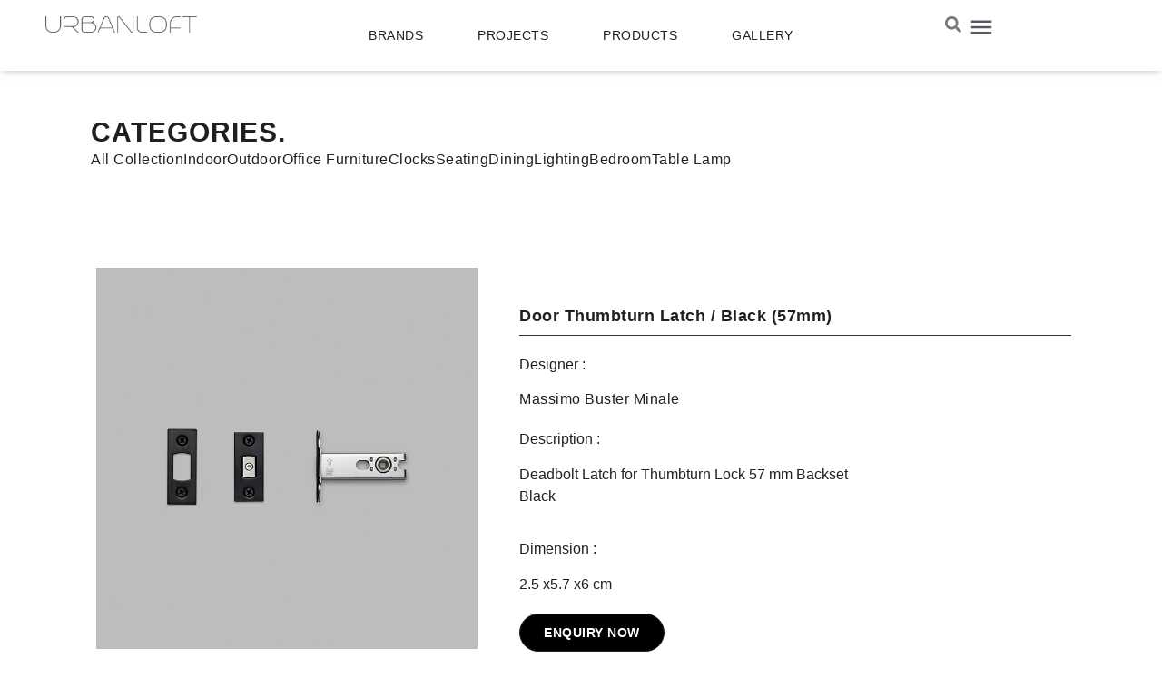

--- FILE ---
content_type: text/html; charset=UTF-8
request_url: https://urbanloft.co.id/product/door-thumbturn-latch-black-57mm-2/
body_size: 44208
content:
<!doctype html>
<html lang="en-US" prefix="og: https://ogp.me/ns#">
<head><meta charset="UTF-8"><script>if(navigator.userAgent.match(/MSIE|Internet Explorer/i)||navigator.userAgent.match(/Trident\/7\..*?rv:11/i)){var href=document.location.href;if(!href.match(/[?&]nowprocket/)){if(href.indexOf("?")==-1){if(href.indexOf("#")==-1){document.location.href=href+"?nowprocket=1"}else{document.location.href=href.replace("#","?nowprocket=1#")}}else{if(href.indexOf("#")==-1){document.location.href=href+"&nowprocket=1"}else{document.location.href=href.replace("#","&nowprocket=1#")}}}}</script><script>(()=>{class RocketLazyLoadScripts{constructor(){this.v="2.0.3",this.userEvents=["keydown","keyup","mousedown","mouseup","mousemove","mouseover","mouseenter","mouseout","mouseleave","touchmove","touchstart","touchend","touchcancel","wheel","click","dblclick","input","visibilitychange"],this.attributeEvents=["onblur","onclick","oncontextmenu","ondblclick","onfocus","onmousedown","onmouseenter","onmouseleave","onmousemove","onmouseout","onmouseover","onmouseup","onmousewheel","onscroll","onsubmit"]}async t(){this.i(),this.o(),/iP(ad|hone)/.test(navigator.userAgent)&&this.h(),this.u(),this.l(this),this.m(),this.k(this),this.p(this),this._(),await Promise.all([this.R(),this.L()]),this.lastBreath=Date.now(),this.S(this),this.P(),this.D(),this.O(),this.M(),await this.C(this.delayedScripts.normal),await this.C(this.delayedScripts.defer),await this.C(this.delayedScripts.async),this.F("domReady"),await this.T(),await this.j(),await this.I(),this.F("windowLoad"),await this.A(),window.dispatchEvent(new Event("rocket-allScriptsLoaded")),this.everythingLoaded=!0,this.lastTouchEnd&&await new Promise((t=>setTimeout(t,500-Date.now()+this.lastTouchEnd))),this.H(),this.F("all"),this.U(),this.W()}i(){this.CSPIssue=sessionStorage.getItem("rocketCSPIssue"),document.addEventListener("securitypolicyviolation",(t=>{this.CSPIssue||"script-src-elem"!==t.violatedDirective||"data"!==t.blockedURI||(this.CSPIssue=!0,sessionStorage.setItem("rocketCSPIssue",!0))}),{isRocket:!0})}o(){window.addEventListener("pageshow",(t=>{this.persisted=t.persisted,this.realWindowLoadedFired=!0}),{isRocket:!0}),window.addEventListener("pagehide",(()=>{this.onFirstUserAction=null}),{isRocket:!0})}h(){let t;function e(e){t=e}window.addEventListener("touchstart",e,{isRocket:!0}),window.addEventListener("touchend",(function i(o){Math.abs(o.changedTouches[0].pageX-t.changedTouches[0].pageX)<10&&Math.abs(o.changedTouches[0].pageY-t.changedTouches[0].pageY)<10&&o.timeStamp-t.timeStamp<200&&(o.target.dispatchEvent(new PointerEvent("click",{target:o.target,bubbles:!0,cancelable:!0,detail:1})),event.preventDefault(),window.removeEventListener("touchstart",e,{isRocket:!0}),window.removeEventListener("touchend",i,{isRocket:!0}))}),{isRocket:!0})}q(t){this.userActionTriggered||("mousemove"!==t.type||this.firstMousemoveIgnored?"keyup"===t.type||"mouseover"===t.type||"mouseout"===t.type||(this.userActionTriggered=!0,this.onFirstUserAction&&this.onFirstUserAction()):this.firstMousemoveIgnored=!0),"click"===t.type&&t.preventDefault(),this.savedUserEvents.length>0&&(t.stopPropagation(),t.stopImmediatePropagation()),"touchstart"===this.lastEvent&&"touchend"===t.type&&(this.lastTouchEnd=Date.now()),"click"===t.type&&(this.lastTouchEnd=0),this.lastEvent=t.type,this.savedUserEvents.push(t)}u(){this.savedUserEvents=[],this.userEventHandler=this.q.bind(this),this.userEvents.forEach((t=>window.addEventListener(t,this.userEventHandler,{passive:!1,isRocket:!0})))}U(){this.userEvents.forEach((t=>window.removeEventListener(t,this.userEventHandler,{passive:!1,isRocket:!0}))),this.savedUserEvents.forEach((t=>{t.target.dispatchEvent(new window[t.constructor.name](t.type,t))}))}m(){this.eventsMutationObserver=new MutationObserver((t=>{const e="return false";for(const i of t){if("attributes"===i.type){const t=i.target.getAttribute(i.attributeName);t&&t!==e&&(i.target.setAttribute("data-rocket-"+i.attributeName,t),i.target["rocket"+i.attributeName]=new Function("event",t),i.target.setAttribute(i.attributeName,e))}"childList"===i.type&&i.addedNodes.forEach((t=>{if(t.nodeType===Node.ELEMENT_NODE)for(const i of t.attributes)this.attributeEvents.includes(i.name)&&i.value&&""!==i.value&&(t.setAttribute("data-rocket-"+i.name,i.value),t["rocket"+i.name]=new Function("event",i.value),t.setAttribute(i.name,e))}))}})),this.eventsMutationObserver.observe(document,{subtree:!0,childList:!0,attributeFilter:this.attributeEvents})}H(){this.eventsMutationObserver.disconnect(),this.attributeEvents.forEach((t=>{document.querySelectorAll("[data-rocket-"+t+"]").forEach((e=>{e.setAttribute(t,e.getAttribute("data-rocket-"+t)),e.removeAttribute("data-rocket-"+t)}))}))}k(t){Object.defineProperty(HTMLElement.prototype,"onclick",{get(){return this.rocketonclick||null},set(e){this.rocketonclick=e,this.setAttribute(t.everythingLoaded?"onclick":"data-rocket-onclick","this.rocketonclick(event)")}})}S(t){function e(e,i){let o=e[i];e[i]=null,Object.defineProperty(e,i,{get:()=>o,set(s){t.everythingLoaded?o=s:e["rocket"+i]=o=s}})}e(document,"onreadystatechange"),e(window,"onload"),e(window,"onpageshow");try{Object.defineProperty(document,"readyState",{get:()=>t.rocketReadyState,set(e){t.rocketReadyState=e},configurable:!0}),document.readyState="loading"}catch(t){console.log("WPRocket DJE readyState conflict, bypassing")}}l(t){this.originalAddEventListener=EventTarget.prototype.addEventListener,this.originalRemoveEventListener=EventTarget.prototype.removeEventListener,this.savedEventListeners=[],EventTarget.prototype.addEventListener=function(e,i,o){o&&o.isRocket||!t.B(e,this)&&!t.userEvents.includes(e)||t.B(e,this)&&!t.userActionTriggered||e.startsWith("rocket-")||t.everythingLoaded?t.originalAddEventListener.call(this,e,i,o):t.savedEventListeners.push({target:this,remove:!1,type:e,func:i,options:o})},EventTarget.prototype.removeEventListener=function(e,i,o){o&&o.isRocket||!t.B(e,this)&&!t.userEvents.includes(e)||t.B(e,this)&&!t.userActionTriggered||e.startsWith("rocket-")||t.everythingLoaded?t.originalRemoveEventListener.call(this,e,i,o):t.savedEventListeners.push({target:this,remove:!0,type:e,func:i,options:o})}}F(t){"all"===t&&(EventTarget.prototype.addEventListener=this.originalAddEventListener,EventTarget.prototype.removeEventListener=this.originalRemoveEventListener),this.savedEventListeners=this.savedEventListeners.filter((e=>{let i=e.type,o=e.target||window;return"domReady"===t&&"DOMContentLoaded"!==i&&"readystatechange"!==i||("windowLoad"===t&&"load"!==i&&"readystatechange"!==i&&"pageshow"!==i||(this.B(i,o)&&(i="rocket-"+i),e.remove?o.removeEventListener(i,e.func,e.options):o.addEventListener(i,e.func,e.options),!1))}))}p(t){let e;function i(e){return t.everythingLoaded?e:e.split(" ").map((t=>"load"===t||t.startsWith("load.")?"rocket-jquery-load":t)).join(" ")}function o(o){function s(e){const s=o.fn[e];o.fn[e]=o.fn.init.prototype[e]=function(){return this[0]===window&&t.userActionTriggered&&("string"==typeof arguments[0]||arguments[0]instanceof String?arguments[0]=i(arguments[0]):"object"==typeof arguments[0]&&Object.keys(arguments[0]).forEach((t=>{const e=arguments[0][t];delete arguments[0][t],arguments[0][i(t)]=e}))),s.apply(this,arguments),this}}if(o&&o.fn&&!t.allJQueries.includes(o)){const e={DOMContentLoaded:[],"rocket-DOMContentLoaded":[]};for(const t in e)document.addEventListener(t,(()=>{e[t].forEach((t=>t()))}),{isRocket:!0});o.fn.ready=o.fn.init.prototype.ready=function(i){function s(){parseInt(o.fn.jquery)>2?setTimeout((()=>i.bind(document)(o))):i.bind(document)(o)}return t.realDomReadyFired?!t.userActionTriggered||t.fauxDomReadyFired?s():e["rocket-DOMContentLoaded"].push(s):e.DOMContentLoaded.push(s),o([])},s("on"),s("one"),s("off"),t.allJQueries.push(o)}e=o}t.allJQueries=[],o(window.jQuery),Object.defineProperty(window,"jQuery",{get:()=>e,set(t){o(t)}})}P(){const t=new Map;document.write=document.writeln=function(e){const i=document.currentScript,o=document.createRange(),s=i.parentElement;let n=t.get(i);void 0===n&&(n=i.nextSibling,t.set(i,n));const c=document.createDocumentFragment();o.setStart(c,0),c.appendChild(o.createContextualFragment(e)),s.insertBefore(c,n)}}async R(){return new Promise((t=>{this.userActionTriggered?t():this.onFirstUserAction=t}))}async L(){return new Promise((t=>{document.addEventListener("DOMContentLoaded",(()=>{this.realDomReadyFired=!0,t()}),{isRocket:!0})}))}async I(){return this.realWindowLoadedFired?Promise.resolve():new Promise((t=>{window.addEventListener("load",t,{isRocket:!0})}))}M(){this.pendingScripts=[];this.scriptsMutationObserver=new MutationObserver((t=>{for(const e of t)e.addedNodes.forEach((t=>{"SCRIPT"!==t.tagName||t.noModule||t.isWPRocket||this.pendingScripts.push({script:t,promise:new Promise((e=>{const i=()=>{const i=this.pendingScripts.findIndex((e=>e.script===t));i>=0&&this.pendingScripts.splice(i,1),e()};t.addEventListener("load",i,{isRocket:!0}),t.addEventListener("error",i,{isRocket:!0}),setTimeout(i,1e3)}))})}))})),this.scriptsMutationObserver.observe(document,{childList:!0,subtree:!0})}async j(){await this.J(),this.pendingScripts.length?(await this.pendingScripts[0].promise,await this.j()):this.scriptsMutationObserver.disconnect()}D(){this.delayedScripts={normal:[],async:[],defer:[]},document.querySelectorAll("script[type$=rocketlazyloadscript]").forEach((t=>{t.hasAttribute("data-rocket-src")?t.hasAttribute("async")&&!1!==t.async?this.delayedScripts.async.push(t):t.hasAttribute("defer")&&!1!==t.defer||"module"===t.getAttribute("data-rocket-type")?this.delayedScripts.defer.push(t):this.delayedScripts.normal.push(t):this.delayedScripts.normal.push(t)}))}async _(){await this.L();let t=[];document.querySelectorAll("script[type$=rocketlazyloadscript][data-rocket-src]").forEach((e=>{let i=e.getAttribute("data-rocket-src");if(i&&!i.startsWith("data:")){i.startsWith("//")&&(i=location.protocol+i);try{const o=new URL(i).origin;o!==location.origin&&t.push({src:o,crossOrigin:e.crossOrigin||"module"===e.getAttribute("data-rocket-type")})}catch(t){}}})),t=[...new Map(t.map((t=>[JSON.stringify(t),t]))).values()],this.N(t,"preconnect")}async $(t){if(await this.G(),!0!==t.noModule||!("noModule"in HTMLScriptElement.prototype))return new Promise((e=>{let i;function o(){(i||t).setAttribute("data-rocket-status","executed"),e()}try{if(navigator.userAgent.includes("Firefox/")||""===navigator.vendor||this.CSPIssue)i=document.createElement("script"),[...t.attributes].forEach((t=>{let e=t.nodeName;"type"!==e&&("data-rocket-type"===e&&(e="type"),"data-rocket-src"===e&&(e="src"),i.setAttribute(e,t.nodeValue))})),t.text&&(i.text=t.text),t.nonce&&(i.nonce=t.nonce),i.hasAttribute("src")?(i.addEventListener("load",o,{isRocket:!0}),i.addEventListener("error",(()=>{i.setAttribute("data-rocket-status","failed-network"),e()}),{isRocket:!0}),setTimeout((()=>{i.isConnected||e()}),1)):(i.text=t.text,o()),i.isWPRocket=!0,t.parentNode.replaceChild(i,t);else{const i=t.getAttribute("data-rocket-type"),s=t.getAttribute("data-rocket-src");i?(t.type=i,t.removeAttribute("data-rocket-type")):t.removeAttribute("type"),t.addEventListener("load",o,{isRocket:!0}),t.addEventListener("error",(i=>{this.CSPIssue&&i.target.src.startsWith("data:")?(console.log("WPRocket: CSP fallback activated"),t.removeAttribute("src"),this.$(t).then(e)):(t.setAttribute("data-rocket-status","failed-network"),e())}),{isRocket:!0}),s?(t.fetchPriority="high",t.removeAttribute("data-rocket-src"),t.src=s):t.src="data:text/javascript;base64,"+window.btoa(unescape(encodeURIComponent(t.text)))}}catch(i){t.setAttribute("data-rocket-status","failed-transform"),e()}}));t.setAttribute("data-rocket-status","skipped")}async C(t){const e=t.shift();return e?(e.isConnected&&await this.$(e),this.C(t)):Promise.resolve()}O(){this.N([...this.delayedScripts.normal,...this.delayedScripts.defer,...this.delayedScripts.async],"preload")}N(t,e){this.trash=this.trash||[];let i=!0;var o=document.createDocumentFragment();t.forEach((t=>{const s=t.getAttribute&&t.getAttribute("data-rocket-src")||t.src;if(s&&!s.startsWith("data:")){const n=document.createElement("link");n.href=s,n.rel=e,"preconnect"!==e&&(n.as="script",n.fetchPriority=i?"high":"low"),t.getAttribute&&"module"===t.getAttribute("data-rocket-type")&&(n.crossOrigin=!0),t.crossOrigin&&(n.crossOrigin=t.crossOrigin),t.integrity&&(n.integrity=t.integrity),t.nonce&&(n.nonce=t.nonce),o.appendChild(n),this.trash.push(n),i=!1}})),document.head.appendChild(o)}W(){this.trash.forEach((t=>t.remove()))}async T(){try{document.readyState="interactive"}catch(t){}this.fauxDomReadyFired=!0;try{await this.G(),document.dispatchEvent(new Event("rocket-readystatechange")),await this.G(),document.rocketonreadystatechange&&document.rocketonreadystatechange(),await this.G(),document.dispatchEvent(new Event("rocket-DOMContentLoaded")),await this.G(),window.dispatchEvent(new Event("rocket-DOMContentLoaded"))}catch(t){console.error(t)}}async A(){try{document.readyState="complete"}catch(t){}try{await this.G(),document.dispatchEvent(new Event("rocket-readystatechange")),await this.G(),document.rocketonreadystatechange&&document.rocketonreadystatechange(),await this.G(),window.dispatchEvent(new Event("rocket-load")),await this.G(),window.rocketonload&&window.rocketonload(),await this.G(),this.allJQueries.forEach((t=>t(window).trigger("rocket-jquery-load"))),await this.G();const t=new Event("rocket-pageshow");t.persisted=this.persisted,window.dispatchEvent(t),await this.G(),window.rocketonpageshow&&window.rocketonpageshow({persisted:this.persisted})}catch(t){console.error(t)}}async G(){Date.now()-this.lastBreath>45&&(await this.J(),this.lastBreath=Date.now())}async J(){return document.hidden?new Promise((t=>setTimeout(t))):new Promise((t=>requestAnimationFrame(t)))}B(t,e){return e===document&&"readystatechange"===t||(e===document&&"DOMContentLoaded"===t||(e===window&&"DOMContentLoaded"===t||(e===window&&"load"===t||e===window&&"pageshow"===t)))}static run(){(new RocketLazyLoadScripts).t()}}RocketLazyLoadScripts.run()})();</script>
	
	<meta name="viewport" content="width=device-width, initial-scale=1">
	<link rel="profile" href="https://gmpg.org/xfn/11">
	
<!-- Search Engine Optimization by Rank Math PRO - https://rankmath.com/ -->
<title>Door Thumbturn Latch / Black (57mm) - URBANLOFT</title>
<meta name="description" content="Deadbolt Latch for Thumbturn Lock 57 mm Backset Brass"/>
<meta name="robots" content="follow, index, max-snippet:-1, max-video-preview:-1, max-image-preview:large"/>
<link rel="canonical" href="https://urbanloft.co.id/product/door-thumbturn-latch-black-57mm-2/" />
<meta property="og:locale" content="en_US" />
<meta property="og:type" content="product" />
<meta property="og:title" content="Door Thumbturn Latch / Black (57mm) - URBANLOFT" />
<meta property="og:description" content="Deadbolt Latch for Thumbturn Lock 57 mm Backset Brass" />
<meta property="og:url" content="https://urbanloft.co.id/product/door-thumbturn-latch-black-57mm-2/" />
<meta property="og:site_name" content="URBANLOFT" />
<meta property="og:updated_time" content="2024-10-03T11:06:39+07:00" />
<meta property="og:image" content="https://urbanloft.co.id/wp-content/uploads/2023/05/GLL-021175.jpg" />
<meta property="og:image:secure_url" content="https://urbanloft.co.id/wp-content/uploads/2023/05/GLL-021175.jpg" />
<meta property="og:image:width" content="720" />
<meta property="og:image:height" content="720" />
<meta property="og:image:alt" content="Door Thumbturn Latch / Black (57mm)" />
<meta property="og:image:type" content="image/jpeg" />
<meta property="product:availability" content="instock" />
<meta property="product:retailer_item_id" content="GLL-021175" />
<meta name="twitter:card" content="summary_large_image" />
<meta name="twitter:title" content="Door Thumbturn Latch / Black (57mm) - URBANLOFT" />
<meta name="twitter:description" content="Deadbolt Latch for Thumbturn Lock 57 mm Backset Brass" />
<meta name="twitter:image" content="https://urbanloft.co.id/wp-content/uploads/2023/05/GLL-021175.jpg" />
<meta name="twitter:label1" content="Price" />
<meta name="twitter:data1" content="Rp380.000" />
<meta name="twitter:label2" content="Availability" />
<meta name="twitter:data2" content="999 in stock" />
<script type="application/ld+json" class="rank-math-schema-pro">{"@context":"https://schema.org","@graph":[{"@type":["Organization","Person"],"@id":"https://urbanloft.co.id/#person","name":"URBANLOFT","url":"https://urbanloft.co.id","logo":{"@type":"ImageObject","@id":"https://urbanloft.co.id/#logo","url":"https://urbanloft.co.id/wp-content/uploads/2023/01/Urbanloft-Logo-1-150x105.webp","contentUrl":"https://urbanloft.co.id/wp-content/uploads/2023/01/Urbanloft-Logo-1-150x105.webp","caption":"URBANLOFT","inLanguage":"en-US"},"image":{"@id":"https://urbanloft.co.id/#logo"}},{"@type":"WebSite","@id":"https://urbanloft.co.id/#website","url":"https://urbanloft.co.id","name":"URBANLOFT","publisher":{"@id":"https://urbanloft.co.id/#person"},"inLanguage":"en-US","potentialAction":{"@type":"SearchAction","target":"https://urbanloft.co.id/?s={search_term_string}","query-input":"required name=search_term_string"}},{"@type":"ImageObject","@id":"https://urbanloft.co.id/wp-content/uploads/2023/05/GLL-021175.jpg","url":"https://urbanloft.co.id/wp-content/uploads/2023/05/GLL-021175.jpg","width":"720","height":"720","inLanguage":"en-US"},{"@type":"ItemPage","@id":"https://urbanloft.co.id/product/door-thumbturn-latch-black-57mm-2/#webpage","url":"https://urbanloft.co.id/product/door-thumbturn-latch-black-57mm-2/","name":"Door Thumbturn Latch / Black (57mm) - URBANLOFT","datePublished":"2023-05-09T14:48:08+07:00","dateModified":"2024-10-03T11:06:39+07:00","isPartOf":{"@id":"https://urbanloft.co.id/#website"},"primaryImageOfPage":{"@id":"https://urbanloft.co.id/wp-content/uploads/2023/05/GLL-021175.jpg"},"inLanguage":"en-US"},{"@type":"Product","name":"Door Thumbturn Latch / Black (57mm) - URBANLOFT","description":"Deadbolt Latch for Thumbturn Lock 57 mm Backset Brass","sku":"GLL-021175","category":"Door Hardware","mainEntityOfPage":{"@id":"https://urbanloft.co.id/product/door-thumbturn-latch-black-57mm-2/#webpage"},"weight":{"@type":"QuantitativeValue","unitCode":"KGM","value":"1000"},"height":{"@type":"QuantitativeValue","unitCode":"CMT","value":"6"},"width":{"@type":"QuantitativeValue","unitCode":"CMT","value":"5.7"},"depth":{"@type":"QuantitativeValue","unitCode":"CMT","value":"2.5"},"image":[{"@type":"ImageObject","url":"https://urbanloft.co.id/wp-content/uploads/2023/05/GLL-021175.jpg","height":"720","width":"720"}],"@id":"https://urbanloft.co.id/product/door-thumbturn-latch-black-57mm-2/#richSnippet"}]}</script>
<!-- /Rank Math WordPress SEO plugin -->

<link rel="alternate" type="application/rss+xml" title="URBANLOFT &raquo; Feed" href="https://urbanloft.co.id/feed/" />
<link rel="alternate" type="application/rss+xml" title="URBANLOFT &raquo; Comments Feed" href="https://urbanloft.co.id/comments/feed/" />
<link rel="alternate" type="application/rss+xml" title="URBANLOFT &raquo; Door Thumbturn Latch / Black (57mm) Comments Feed" href="https://urbanloft.co.id/product/door-thumbturn-latch-black-57mm-2/feed/" />
<link rel="alternate" title="oEmbed (JSON)" type="application/json+oembed" href="https://urbanloft.co.id/wp-json/oembed/1.0/embed?url=https%3A%2F%2Furbanloft.co.id%2Fproduct%2Fdoor-thumbturn-latch-black-57mm-2%2F" />
<link rel="alternate" title="oEmbed (XML)" type="text/xml+oembed" href="https://urbanloft.co.id/wp-json/oembed/1.0/embed?url=https%3A%2F%2Furbanloft.co.id%2Fproduct%2Fdoor-thumbturn-latch-black-57mm-2%2F&#038;format=xml" />
<style id='wp-img-auto-sizes-contain-inline-css'>
img:is([sizes=auto i],[sizes^="auto," i]){contain-intrinsic-size:3000px 1500px}
/*# sourceURL=wp-img-auto-sizes-contain-inline-css */
</style>
<style id='wp-emoji-styles-inline-css'>

	img.wp-smiley, img.emoji {
		display: inline !important;
		border: none !important;
		box-shadow: none !important;
		height: 1em !important;
		width: 1em !important;
		margin: 0 0.07em !important;
		vertical-align: -0.1em !important;
		background: none !important;
		padding: 0 !important;
	}
/*# sourceURL=wp-emoji-styles-inline-css */
</style>
<link rel='stylesheet' id='wp-block-library-css' href='https://urbanloft.co.id/wp-includes/css/dist/block-library/style.min.css?ver=6.9' media='all' />
<link data-minify="1" rel='stylesheet' id='wc-blocks-style-css' href='https://urbanloft.co.id/wp-content/cache/min/1/wp-content/plugins/woocommerce/assets/client/blocks/wc-blocks.css?ver=1767108699' media='all' />
<style id='global-styles-inline-css'>
:root{--wp--preset--aspect-ratio--square: 1;--wp--preset--aspect-ratio--4-3: 4/3;--wp--preset--aspect-ratio--3-4: 3/4;--wp--preset--aspect-ratio--3-2: 3/2;--wp--preset--aspect-ratio--2-3: 2/3;--wp--preset--aspect-ratio--16-9: 16/9;--wp--preset--aspect-ratio--9-16: 9/16;--wp--preset--color--black: #000000;--wp--preset--color--cyan-bluish-gray: #abb8c3;--wp--preset--color--white: #ffffff;--wp--preset--color--pale-pink: #f78da7;--wp--preset--color--vivid-red: #cf2e2e;--wp--preset--color--luminous-vivid-orange: #ff6900;--wp--preset--color--luminous-vivid-amber: #fcb900;--wp--preset--color--light-green-cyan: #7bdcb5;--wp--preset--color--vivid-green-cyan: #00d084;--wp--preset--color--pale-cyan-blue: #8ed1fc;--wp--preset--color--vivid-cyan-blue: #0693e3;--wp--preset--color--vivid-purple: #9b51e0;--wp--preset--gradient--vivid-cyan-blue-to-vivid-purple: linear-gradient(135deg,rgb(6,147,227) 0%,rgb(155,81,224) 100%);--wp--preset--gradient--light-green-cyan-to-vivid-green-cyan: linear-gradient(135deg,rgb(122,220,180) 0%,rgb(0,208,130) 100%);--wp--preset--gradient--luminous-vivid-amber-to-luminous-vivid-orange: linear-gradient(135deg,rgb(252,185,0) 0%,rgb(255,105,0) 100%);--wp--preset--gradient--luminous-vivid-orange-to-vivid-red: linear-gradient(135deg,rgb(255,105,0) 0%,rgb(207,46,46) 100%);--wp--preset--gradient--very-light-gray-to-cyan-bluish-gray: linear-gradient(135deg,rgb(238,238,238) 0%,rgb(169,184,195) 100%);--wp--preset--gradient--cool-to-warm-spectrum: linear-gradient(135deg,rgb(74,234,220) 0%,rgb(151,120,209) 20%,rgb(207,42,186) 40%,rgb(238,44,130) 60%,rgb(251,105,98) 80%,rgb(254,248,76) 100%);--wp--preset--gradient--blush-light-purple: linear-gradient(135deg,rgb(255,206,236) 0%,rgb(152,150,240) 100%);--wp--preset--gradient--blush-bordeaux: linear-gradient(135deg,rgb(254,205,165) 0%,rgb(254,45,45) 50%,rgb(107,0,62) 100%);--wp--preset--gradient--luminous-dusk: linear-gradient(135deg,rgb(255,203,112) 0%,rgb(199,81,192) 50%,rgb(65,88,208) 100%);--wp--preset--gradient--pale-ocean: linear-gradient(135deg,rgb(255,245,203) 0%,rgb(182,227,212) 50%,rgb(51,167,181) 100%);--wp--preset--gradient--electric-grass: linear-gradient(135deg,rgb(202,248,128) 0%,rgb(113,206,126) 100%);--wp--preset--gradient--midnight: linear-gradient(135deg,rgb(2,3,129) 0%,rgb(40,116,252) 100%);--wp--preset--font-size--small: 13px;--wp--preset--font-size--medium: 20px;--wp--preset--font-size--large: 36px;--wp--preset--font-size--x-large: 42px;--wp--preset--spacing--20: 0.44rem;--wp--preset--spacing--30: 0.67rem;--wp--preset--spacing--40: 1rem;--wp--preset--spacing--50: 1.5rem;--wp--preset--spacing--60: 2.25rem;--wp--preset--spacing--70: 3.38rem;--wp--preset--spacing--80: 5.06rem;--wp--preset--shadow--natural: 6px 6px 9px rgba(0, 0, 0, 0.2);--wp--preset--shadow--deep: 12px 12px 50px rgba(0, 0, 0, 0.4);--wp--preset--shadow--sharp: 6px 6px 0px rgba(0, 0, 0, 0.2);--wp--preset--shadow--outlined: 6px 6px 0px -3px rgb(255, 255, 255), 6px 6px rgb(0, 0, 0);--wp--preset--shadow--crisp: 6px 6px 0px rgb(0, 0, 0);}:root { --wp--style--global--content-size: 800px;--wp--style--global--wide-size: 1200px; }:where(body) { margin: 0; }.wp-site-blocks > .alignleft { float: left; margin-right: 2em; }.wp-site-blocks > .alignright { float: right; margin-left: 2em; }.wp-site-blocks > .aligncenter { justify-content: center; margin-left: auto; margin-right: auto; }:where(.wp-site-blocks) > * { margin-block-start: 24px; margin-block-end: 0; }:where(.wp-site-blocks) > :first-child { margin-block-start: 0; }:where(.wp-site-blocks) > :last-child { margin-block-end: 0; }:root { --wp--style--block-gap: 24px; }:root :where(.is-layout-flow) > :first-child{margin-block-start: 0;}:root :where(.is-layout-flow) > :last-child{margin-block-end: 0;}:root :where(.is-layout-flow) > *{margin-block-start: 24px;margin-block-end: 0;}:root :where(.is-layout-constrained) > :first-child{margin-block-start: 0;}:root :where(.is-layout-constrained) > :last-child{margin-block-end: 0;}:root :where(.is-layout-constrained) > *{margin-block-start: 24px;margin-block-end: 0;}:root :where(.is-layout-flex){gap: 24px;}:root :where(.is-layout-grid){gap: 24px;}.is-layout-flow > .alignleft{float: left;margin-inline-start: 0;margin-inline-end: 2em;}.is-layout-flow > .alignright{float: right;margin-inline-start: 2em;margin-inline-end: 0;}.is-layout-flow > .aligncenter{margin-left: auto !important;margin-right: auto !important;}.is-layout-constrained > .alignleft{float: left;margin-inline-start: 0;margin-inline-end: 2em;}.is-layout-constrained > .alignright{float: right;margin-inline-start: 2em;margin-inline-end: 0;}.is-layout-constrained > .aligncenter{margin-left: auto !important;margin-right: auto !important;}.is-layout-constrained > :where(:not(.alignleft):not(.alignright):not(.alignfull)){max-width: var(--wp--style--global--content-size);margin-left: auto !important;margin-right: auto !important;}.is-layout-constrained > .alignwide{max-width: var(--wp--style--global--wide-size);}body .is-layout-flex{display: flex;}.is-layout-flex{flex-wrap: wrap;align-items: center;}.is-layout-flex > :is(*, div){margin: 0;}body .is-layout-grid{display: grid;}.is-layout-grid > :is(*, div){margin: 0;}body{padding-top: 0px;padding-right: 0px;padding-bottom: 0px;padding-left: 0px;}a:where(:not(.wp-element-button)){text-decoration: underline;}:root :where(.wp-element-button, .wp-block-button__link){background-color: #32373c;border-width: 0;color: #fff;font-family: inherit;font-size: inherit;font-style: inherit;font-weight: inherit;letter-spacing: inherit;line-height: inherit;padding-top: calc(0.667em + 2px);padding-right: calc(1.333em + 2px);padding-bottom: calc(0.667em + 2px);padding-left: calc(1.333em + 2px);text-decoration: none;text-transform: inherit;}.has-black-color{color: var(--wp--preset--color--black) !important;}.has-cyan-bluish-gray-color{color: var(--wp--preset--color--cyan-bluish-gray) !important;}.has-white-color{color: var(--wp--preset--color--white) !important;}.has-pale-pink-color{color: var(--wp--preset--color--pale-pink) !important;}.has-vivid-red-color{color: var(--wp--preset--color--vivid-red) !important;}.has-luminous-vivid-orange-color{color: var(--wp--preset--color--luminous-vivid-orange) !important;}.has-luminous-vivid-amber-color{color: var(--wp--preset--color--luminous-vivid-amber) !important;}.has-light-green-cyan-color{color: var(--wp--preset--color--light-green-cyan) !important;}.has-vivid-green-cyan-color{color: var(--wp--preset--color--vivid-green-cyan) !important;}.has-pale-cyan-blue-color{color: var(--wp--preset--color--pale-cyan-blue) !important;}.has-vivid-cyan-blue-color{color: var(--wp--preset--color--vivid-cyan-blue) !important;}.has-vivid-purple-color{color: var(--wp--preset--color--vivid-purple) !important;}.has-black-background-color{background-color: var(--wp--preset--color--black) !important;}.has-cyan-bluish-gray-background-color{background-color: var(--wp--preset--color--cyan-bluish-gray) !important;}.has-white-background-color{background-color: var(--wp--preset--color--white) !important;}.has-pale-pink-background-color{background-color: var(--wp--preset--color--pale-pink) !important;}.has-vivid-red-background-color{background-color: var(--wp--preset--color--vivid-red) !important;}.has-luminous-vivid-orange-background-color{background-color: var(--wp--preset--color--luminous-vivid-orange) !important;}.has-luminous-vivid-amber-background-color{background-color: var(--wp--preset--color--luminous-vivid-amber) !important;}.has-light-green-cyan-background-color{background-color: var(--wp--preset--color--light-green-cyan) !important;}.has-vivid-green-cyan-background-color{background-color: var(--wp--preset--color--vivid-green-cyan) !important;}.has-pale-cyan-blue-background-color{background-color: var(--wp--preset--color--pale-cyan-blue) !important;}.has-vivid-cyan-blue-background-color{background-color: var(--wp--preset--color--vivid-cyan-blue) !important;}.has-vivid-purple-background-color{background-color: var(--wp--preset--color--vivid-purple) !important;}.has-black-border-color{border-color: var(--wp--preset--color--black) !important;}.has-cyan-bluish-gray-border-color{border-color: var(--wp--preset--color--cyan-bluish-gray) !important;}.has-white-border-color{border-color: var(--wp--preset--color--white) !important;}.has-pale-pink-border-color{border-color: var(--wp--preset--color--pale-pink) !important;}.has-vivid-red-border-color{border-color: var(--wp--preset--color--vivid-red) !important;}.has-luminous-vivid-orange-border-color{border-color: var(--wp--preset--color--luminous-vivid-orange) !important;}.has-luminous-vivid-amber-border-color{border-color: var(--wp--preset--color--luminous-vivid-amber) !important;}.has-light-green-cyan-border-color{border-color: var(--wp--preset--color--light-green-cyan) !important;}.has-vivid-green-cyan-border-color{border-color: var(--wp--preset--color--vivid-green-cyan) !important;}.has-pale-cyan-blue-border-color{border-color: var(--wp--preset--color--pale-cyan-blue) !important;}.has-vivid-cyan-blue-border-color{border-color: var(--wp--preset--color--vivid-cyan-blue) !important;}.has-vivid-purple-border-color{border-color: var(--wp--preset--color--vivid-purple) !important;}.has-vivid-cyan-blue-to-vivid-purple-gradient-background{background: var(--wp--preset--gradient--vivid-cyan-blue-to-vivid-purple) !important;}.has-light-green-cyan-to-vivid-green-cyan-gradient-background{background: var(--wp--preset--gradient--light-green-cyan-to-vivid-green-cyan) !important;}.has-luminous-vivid-amber-to-luminous-vivid-orange-gradient-background{background: var(--wp--preset--gradient--luminous-vivid-amber-to-luminous-vivid-orange) !important;}.has-luminous-vivid-orange-to-vivid-red-gradient-background{background: var(--wp--preset--gradient--luminous-vivid-orange-to-vivid-red) !important;}.has-very-light-gray-to-cyan-bluish-gray-gradient-background{background: var(--wp--preset--gradient--very-light-gray-to-cyan-bluish-gray) !important;}.has-cool-to-warm-spectrum-gradient-background{background: var(--wp--preset--gradient--cool-to-warm-spectrum) !important;}.has-blush-light-purple-gradient-background{background: var(--wp--preset--gradient--blush-light-purple) !important;}.has-blush-bordeaux-gradient-background{background: var(--wp--preset--gradient--blush-bordeaux) !important;}.has-luminous-dusk-gradient-background{background: var(--wp--preset--gradient--luminous-dusk) !important;}.has-pale-ocean-gradient-background{background: var(--wp--preset--gradient--pale-ocean) !important;}.has-electric-grass-gradient-background{background: var(--wp--preset--gradient--electric-grass) !important;}.has-midnight-gradient-background{background: var(--wp--preset--gradient--midnight) !important;}.has-small-font-size{font-size: var(--wp--preset--font-size--small) !important;}.has-medium-font-size{font-size: var(--wp--preset--font-size--medium) !important;}.has-large-font-size{font-size: var(--wp--preset--font-size--large) !important;}.has-x-large-font-size{font-size: var(--wp--preset--font-size--x-large) !important;}
/*# sourceURL=global-styles-inline-css */
</style>

<link data-minify="1" rel='stylesheet' id='mmwea_front_style-css' href='https://urbanloft.co.id/wp-content/cache/min/1/wp-content/plugins/mobile-enquiry-and-alert-message-for-woocommerce/assets/css/front-style.css?ver=1767108699' media='all' />
<link rel='stylesheet' id='photoswipe-css' href='https://urbanloft.co.id/wp-content/cache/background-css/1/urbanloft.co.id/wp-content/plugins/woocommerce/assets/css/photoswipe/photoswipe.min.css?ver=10.0.5&wpr_t=1768164820' media='all' />
<link rel='stylesheet' id='photoswipe-default-skin-css' href='https://urbanloft.co.id/wp-content/cache/background-css/1/urbanloft.co.id/wp-content/plugins/woocommerce/assets/css/photoswipe/default-skin/default-skin.min.css?ver=10.0.5&wpr_t=1768164820' media='all' />
<link data-minify="1" rel='stylesheet' id='woocommerce-layout-css' href='https://urbanloft.co.id/wp-content/cache/min/1/wp-content/plugins/woocommerce/assets/css/woocommerce-layout.css?ver=1767108699' media='all' />
<link data-minify="1" rel='stylesheet' id='woocommerce-smallscreen-css' href='https://urbanloft.co.id/wp-content/cache/min/1/wp-content/plugins/woocommerce/assets/css/woocommerce-smallscreen.css?ver=1767108699' media='only screen and (max-width: 768px)' />
<link data-minify="1" rel='stylesheet' id='woocommerce-general-css' href='https://urbanloft.co.id/wp-content/cache/background-css/1/urbanloft.co.id/wp-content/cache/min/1/wp-content/plugins/woocommerce/assets/css/woocommerce.css?ver=1767108699&wpr_t=1768164820' media='all' />
<style id='woocommerce-inline-inline-css'>
.woocommerce form .form-row .required { visibility: visible; }
/*# sourceURL=woocommerce-inline-inline-css */
</style>
<link data-minify="1" rel='stylesheet' id='brands-styles-css' href='https://urbanloft.co.id/wp-content/cache/min/1/wp-content/plugins/woocommerce/assets/css/brands.css?ver=1767108699' media='all' />
<link data-minify="1" rel='stylesheet' id='hello-elementor-css' href='https://urbanloft.co.id/wp-content/cache/min/1/wp-content/themes/hello-elementor/assets/css/reset.css?ver=1767108699' media='all' />
<link data-minify="1" rel='stylesheet' id='hello-elementor-theme-style-css' href='https://urbanloft.co.id/wp-content/cache/min/1/wp-content/themes/hello-elementor/assets/css/theme.css?ver=1767108699' media='all' />
<link data-minify="1" rel='stylesheet' id='chld_thm_cfg_child-css' href='https://urbanloft.co.id/wp-content/cache/min/1/wp-content/themes/urbanloft-theme/style.css?ver=1767108699' media='all' />
<link data-minify="1" rel='stylesheet' id='hello-elementor-header-footer-css' href='https://urbanloft.co.id/wp-content/cache/min/1/wp-content/themes/hello-elementor/assets/css/header-footer.css?ver=1767108699' media='all' />
<link data-minify="1" rel='stylesheet' id='jet-popup-frontend-css' href='https://urbanloft.co.id/wp-content/cache/background-css/1/urbanloft.co.id/wp-content/cache/min/1/wp-content/plugins/jet-popup/assets/css/jet-popup-frontend.css?ver=1767108699&wpr_t=1768164820' media='all' />
<link rel='stylesheet' id='jet-theme-core-frontend-styles-css' href='https://urbanloft.co.id/wp-content/plugins/jet-theme-core/assets/css/frontend.css?ver=2.3.0.3' media='all' />
<link data-minify="1" rel='stylesheet' id='dflip-style-css' href='https://urbanloft.co.id/wp-content/cache/min/1/wp-content/plugins/3d-flipbook-dflip-lite/assets/css/dflip.min.css?ver=1767108699' media='all' />
<link rel='stylesheet' id='elementor-frontend-css' href='https://urbanloft.co.id/wp-content/plugins/elementor/assets/css/frontend.min.css?ver=3.31.5' media='all' />
<link rel='stylesheet' id='widget-image-css' href='https://urbanloft.co.id/wp-content/plugins/elementor/assets/css/widget-image.min.css?ver=3.31.5' media='all' />
<link rel='stylesheet' id='widget-nav-menu-css' href='https://urbanloft.co.id/wp-content/plugins/elementor-pro/assets/css/widget-nav-menu.min.css?ver=3.30.0' media='all' />
<link rel='stylesheet' id='widget-search-form-css' href='https://urbanloft.co.id/wp-content/plugins/elementor-pro/assets/css/widget-search-form.min.css?ver=3.30.0' media='all' />
<link rel='stylesheet' id='e-sticky-css' href='https://urbanloft.co.id/wp-content/plugins/elementor-pro/assets/css/modules/sticky.min.css?ver=3.30.0' media='all' />
<link rel='stylesheet' id='widget-heading-css' href='https://urbanloft.co.id/wp-content/plugins/elementor/assets/css/widget-heading.min.css?ver=3.31.5' media='all' />
<link rel='stylesheet' id='widget-form-css' href='https://urbanloft.co.id/wp-content/plugins/elementor-pro/assets/css/widget-form.min.css?ver=3.30.0' media='all' />
<link rel='stylesheet' id='widget-icon-box-css' href='https://urbanloft.co.id/wp-content/plugins/elementor/assets/css/widget-icon-box.min.css?ver=3.31.5' media='all' />
<link rel='stylesheet' id='widget-social-icons-css' href='https://urbanloft.co.id/wp-content/plugins/elementor/assets/css/widget-social-icons.min.css?ver=3.31.5' media='all' />
<link rel='stylesheet' id='e-apple-webkit-css' href='https://urbanloft.co.id/wp-content/plugins/elementor/assets/css/conditionals/apple-webkit.min.css?ver=3.31.5' media='all' />
<link rel='stylesheet' id='mediaelement-css' href='https://urbanloft.co.id/wp-content/cache/background-css/1/urbanloft.co.id/wp-includes/js/mediaelement/mediaelementplayer-legacy.min.css?ver=4.2.17&wpr_t=1768164820' media='all' />
<link data-minify="1" rel='stylesheet' id='jet-gallery-frontend-css' href='https://urbanloft.co.id/wp-content/cache/min/1/wp-content/plugins/jet-woo-product-gallery/assets/css/frontend.css?ver=1767108699' media='all' />
<link data-minify="1" rel='stylesheet' id='jet-gallery-widget-gallery-grid-css' href='https://urbanloft.co.id/wp-content/cache/min/1/wp-content/plugins/jet-woo-product-gallery/assets/css/widgets/gallery-grid.css?ver=1767108699' media='all' />
<link rel='stylesheet' id='widget-spacer-css' href='https://urbanloft.co.id/wp-content/plugins/elementor/assets/css/widget-spacer.min.css?ver=3.31.5' media='all' />
<link rel='stylesheet' id='e-popup-css' href='https://urbanloft.co.id/wp-content/plugins/elementor-pro/assets/css/conditionals/popup.min.css?ver=3.30.0' media='all' />
<link rel='stylesheet' id='widget-divider-css' href='https://urbanloft.co.id/wp-content/plugins/elementor/assets/css/widget-divider.min.css?ver=3.31.5' media='all' />
<link rel='stylesheet' id='e-animation-slideInDown-css' href='https://urbanloft.co.id/wp-content/plugins/elementor/assets/lib/animations/styles/slideInDown.min.css?ver=3.31.5' media='all' />
<link rel='stylesheet' id='e-animation-slideInRight-css' href='https://urbanloft.co.id/wp-content/plugins/elementor/assets/lib/animations/styles/slideInRight.min.css?ver=3.31.5' media='all' />
<link rel='stylesheet' id='elementor-post-8-css' href='https://urbanloft.co.id/wp-content/uploads/elementor/css/post-8.css?ver=1767108723' media='all' />
<link data-minify="1" rel='stylesheet' id='jet-tabs-frontend-css' href='https://urbanloft.co.id/wp-content/cache/background-css/1/urbanloft.co.id/wp-content/cache/min/1/wp-content/plugins/jet-tabs/assets/css/jet-tabs-frontend.css?ver=1767108699&wpr_t=1768164820' media='all' />
<link data-minify="1" rel='stylesheet' id='jet-engine-frontend-css' href='https://urbanloft.co.id/wp-content/cache/min/1/wp-content/plugins/jet-engine/assets/css/frontend.css?ver=1767108700' media='all' />
<link data-minify="1" rel='stylesheet' id='font-awesome-5-all-css' href='https://urbanloft.co.id/wp-content/cache/min/1/wp-content/plugins/elementor/assets/lib/font-awesome/css/all.min.css?ver=1767108700' media='all' />
<link rel='stylesheet' id='font-awesome-4-shim-css' href='https://urbanloft.co.id/wp-content/plugins/elementor/assets/lib/font-awesome/css/v4-shims.min.css?ver=3.31.5' media='all' />
<link rel='stylesheet' id='elementor-post-1011004-css' href='https://urbanloft.co.id/wp-content/uploads/elementor/css/post-1011004.css?ver=1767108695' media='all' />
<link data-minify="1" rel='stylesheet' id='jet-woo-builder-css' href='https://urbanloft.co.id/wp-content/cache/min/1/wp-content/plugins/jet-woo-builder/assets/css/frontend.css?ver=1767108699' media='all' />
<style id='jet-woo-builder-inline-css'>
@font-face {
				font-family: "WooCommerce";
				font-weight: normal;
				font-style: normal;
				src: url("https://urbanloft.co.id/wp-content/plugins/woocommerce/assets/fonts/WooCommerce.eot");
				src: url("https://urbanloft.co.id/wp-content/plugins/woocommerce/assets/fonts/WooCommerce.eot?#iefix") format("embedded-opentype"),
					 url("https://urbanloft.co.id/wp-content/plugins/woocommerce/assets/fonts/WooCommerce.woff") format("woff"),
					 url("https://urbanloft.co.id/wp-content/plugins/woocommerce/assets/fonts/WooCommerce.ttf") format("truetype"),
					 url("https://urbanloft.co.id/wp-content/plugins/woocommerce/assets/fonts/WooCommerce.svg#WooCommerce") format("svg");
			}
/*# sourceURL=jet-woo-builder-inline-css */
</style>
<link data-minify="1" rel='stylesheet' id='swiper-css' href='https://urbanloft.co.id/wp-content/cache/min/1/wp-content/plugins/elementor/assets/lib/swiper/v8/css/swiper.min.css?ver=1767108699' media='all' />
<link rel='stylesheet' id='e-swiper-css' href='https://urbanloft.co.id/wp-content/plugins/elementor/assets/css/conditionals/e-swiper.min.css?ver=3.31.5' media='all' />
<link data-minify="1" rel='stylesheet' id='jet-woo-builder-frontend-font-css' href='https://urbanloft.co.id/wp-content/cache/min/1/wp-content/plugins/jet-woo-builder/assets/css/lib/jetwoobuilder-frontend-font/css/jetwoobuilder-frontend-font.css?ver=1767108699' media='all' />
<link rel='stylesheet' id='elementor-post-1011203-css' href='https://urbanloft.co.id/wp-content/uploads/elementor/css/post-1011203.css?ver=1767108696' media='all' />
<link rel='stylesheet' id='elementor-post-1015642-css' href='https://urbanloft.co.id/wp-content/uploads/elementor/css/post-1015642.css?ver=1767108698' media='all' />
<link rel='stylesheet' id='elementor-post-868-css' href='https://urbanloft.co.id/wp-content/uploads/elementor/css/post-868.css?ver=1767108693' media='all' />
<link rel='stylesheet' id='elementor-post-1014245-css' href='https://urbanloft.co.id/wp-content/uploads/elementor/css/post-1014245.css?ver=1767108695' media='all' />
<link rel='stylesheet' id='elementor-post-1013524-css' href='https://urbanloft.co.id/wp-content/uploads/elementor/css/post-1013524.css?ver=1767108696' media='all' />
<link rel='stylesheet' id='jquery-chosen-css' href='https://urbanloft.co.id/wp-content/cache/background-css/1/urbanloft.co.id/wp-content/plugins/jet-search/assets/lib/chosen/chosen.min.css?ver=1.8.7&wpr_t=1768164820' media='all' />
<link data-minify="1" rel='stylesheet' id='jet-search-css' href='https://urbanloft.co.id/wp-content/cache/min/1/wp-content/plugins/jet-search/assets/css/jet-search.css?ver=1767108700' media='all' />
<link data-minify="1" rel='stylesheet' id='elementor-gf-local-roboto-css' href='https://urbanloft.co.id/wp-content/cache/min/1/wp-content/uploads/elementor/google-fonts/css/roboto.css?ver=1767108700' media='all' />
<link data-minify="1" rel='stylesheet' id='elementor-gf-local-robotoslab-css' href='https://urbanloft.co.id/wp-content/cache/min/1/wp-content/uploads/elementor/google-fonts/css/robotoslab.css?ver=1767108700' media='all' />
<link data-minify="1" rel='stylesheet' id='elementor-gf-local-montserrat-css' href='https://urbanloft.co.id/wp-content/cache/min/1/wp-content/uploads/elementor/google-fonts/css/montserrat.css?ver=1767108700' media='all' />
<link data-minify="1" rel='stylesheet' id='elementor-gf-local-poppins-css' href='https://urbanloft.co.id/wp-content/cache/min/1/wp-content/uploads/elementor/google-fonts/css/poppins.css?ver=1767108700' media='all' />
<script src="https://urbanloft.co.id/wp-includes/js/jquery/jquery.min.js?ver=3.7.1" id="jquery-core-js" data-rocket-defer defer></script>
<script src="https://urbanloft.co.id/wp-includes/js/jquery/jquery-migrate.min.js?ver=3.4.1" id="jquery-migrate-js" data-rocket-defer defer></script>
<script type="rocketlazyloadscript" data-minify="1" data-rocket-src="https://urbanloft.co.id/wp-content/cache/min/1/wp-content/plugins/mobile-enquiry-and-alert-message-for-woocommerce/assets/js/front-script.js?ver=1766586226" id="mmwea_donation_script-js" data-rocket-defer defer></script>
<script src="https://urbanloft.co.id/wp-content/plugins/woocommerce/assets/js/jquery-blockui/jquery.blockUI.min.js?ver=2.7.0-wc.10.0.5" id="jquery-blockui-js" defer data-wp-strategy="defer"></script>
<script id="wc-add-to-cart-js-extra">
var wc_add_to_cart_params = {"ajax_url":"/wp-admin/admin-ajax.php","wc_ajax_url":"/?wc-ajax=%%endpoint%%","i18n_view_cart":"View cart","cart_url":"https://urbanloft.co.id/cart/","is_cart":"","cart_redirect_after_add":"no"};
//# sourceURL=wc-add-to-cart-js-extra
</script>
<script type="rocketlazyloadscript" data-rocket-src="https://urbanloft.co.id/wp-content/plugins/woocommerce/assets/js/frontend/add-to-cart.min.js?ver=10.0.5" id="wc-add-to-cart-js" defer data-wp-strategy="defer"></script>
<script src="https://urbanloft.co.id/wp-content/plugins/woocommerce/assets/js/zoom/jquery.zoom.min.js?ver=1.7.21-wc.10.0.5" id="zoom-js" defer data-wp-strategy="defer"></script>
<script src="https://urbanloft.co.id/wp-content/plugins/woocommerce/assets/js/flexslider/jquery.flexslider.min.js?ver=2.7.2-wc.10.0.5" id="flexslider-js" defer data-wp-strategy="defer"></script>
<script src="https://urbanloft.co.id/wp-content/plugins/woocommerce/assets/js/photoswipe/photoswipe.min.js?ver=4.1.1-wc.10.0.5" id="photoswipe-js" defer data-wp-strategy="defer"></script>
<script src="https://urbanloft.co.id/wp-content/plugins/woocommerce/assets/js/photoswipe/photoswipe-ui-default.min.js?ver=4.1.1-wc.10.0.5" id="photoswipe-ui-default-js" defer data-wp-strategy="defer"></script>
<script id="wc-single-product-js-extra">
var wc_single_product_params = {"i18n_required_rating_text":"Please select a rating","i18n_rating_options":["1 of 5 stars","2 of 5 stars","3 of 5 stars","4 of 5 stars","5 of 5 stars"],"i18n_product_gallery_trigger_text":"View full-screen image gallery","review_rating_required":"yes","flexslider":{"rtl":false,"animation":"slide","smoothHeight":true,"directionNav":false,"controlNav":"thumbnails","slideshow":false,"animationSpeed":500,"animationLoop":false,"allowOneSlide":false},"zoom_enabled":"1","zoom_options":[],"photoswipe_enabled":"1","photoswipe_options":{"shareEl":false,"closeOnScroll":false,"history":false,"hideAnimationDuration":0,"showAnimationDuration":0},"flexslider_enabled":"1"};
//# sourceURL=wc-single-product-js-extra
</script>
<script src="https://urbanloft.co.id/wp-content/plugins/woocommerce/assets/js/frontend/single-product.min.js?ver=10.0.5" id="wc-single-product-js" defer data-wp-strategy="defer"></script>
<script src="https://urbanloft.co.id/wp-content/plugins/woocommerce/assets/js/js-cookie/js.cookie.min.js?ver=2.1.4-wc.10.0.5" id="js-cookie-js" defer data-wp-strategy="defer"></script>
<script id="woocommerce-js-extra">
var woocommerce_params = {"ajax_url":"/wp-admin/admin-ajax.php","wc_ajax_url":"/?wc-ajax=%%endpoint%%","i18n_password_show":"Show password","i18n_password_hide":"Hide password"};
//# sourceURL=woocommerce-js-extra
</script>
<script type="rocketlazyloadscript" data-rocket-src="https://urbanloft.co.id/wp-content/plugins/woocommerce/assets/js/frontend/woocommerce.min.js?ver=10.0.5" id="woocommerce-js" defer data-wp-strategy="defer"></script>
<script src="https://urbanloft.co.id/wp-content/plugins/elementor/assets/lib/font-awesome/js/v4-shims.min.js?ver=3.31.5" id="font-awesome-4-shim-js" data-rocket-defer defer></script>
<link rel="https://api.w.org/" href="https://urbanloft.co.id/wp-json/" /><link rel="alternate" title="JSON" type="application/json" href="https://urbanloft.co.id/wp-json/wp/v2/product/998184" /><link rel="EditURI" type="application/rsd+xml" title="RSD" href="https://urbanloft.co.id/xmlrpc.php?rsd" />
<meta name="generator" content="WordPress 6.9" />
<link rel='shortlink' href='https://urbanloft.co.id/?p=998184' />
<style>.woocommerce-product-gallery{ opacity: 1 !important; }</style><!-- Analytics by WP Statistics - https://wp-statistics.com -->
<meta name="description" content="Deadbolt Latch for Thumbturn Lock 57 mm Backset
Brass">
	<noscript><style>.woocommerce-product-gallery{ opacity: 1 !important; }</style></noscript>
	<!-- Google Tag Manager -->
<script>(function(w,d,s,l,i){w[l]=w[l]||[];w[l].push({'gtm.start':
new Date().getTime(),event:'gtm.js'});var f=d.getElementsByTagName(s)[0],
j=d.createElement(s),dl=l!='dataLayer'?'&l='+l:'';j.async=true;j.src=
'https://www.googletagmanager.com/gtm.js?id='+i+dl;f.parentNode.insertBefore(j,f);
})(window,document,'script','dataLayer','GTM-TNHTXTK');</script>
<!-- End Google Tag Manager -->
<!-- Google tag (gtag.js) -->
<script async src="https://www.googletagmanager.com/gtag/js?id=G-K7TQY25VLV"></script>
<script>
  window.dataLayer = window.dataLayer || [];
  function gtag(){dataLayer.push(arguments);}
  gtag('js', new Date());

  gtag('config', 'G-K7TQY25VLV');
</script>

<!-- Google tag (gtag.js) -->
<script async src="https://www.googletagmanager.com/gtag/js?id=AW-10934310785"></script>
<script>
  window.dataLayer = window.dataLayer || [];
  function gtag(){dataLayer.push(arguments);}
  gtag('js', new Date());

  gtag('config', 'AW-10934310785');
</script>

<!-- Meta Pixel Code -->
<script type="rocketlazyloadscript">
  !function(f,b,e,v,n,t,s)
  {if(f.fbq)return;n=f.fbq=function(){n.callMethod?
  n.callMethod.apply(n,arguments):n.queue.push(arguments)};
  if(!f._fbq)f._fbq=n;n.push=n;n.loaded=!0;n.version='2.0';
  n.queue=[];t=b.createElement(e);t.async=!0;
  t.src=v;s=b.getElementsByTagName(e)[0];
  s.parentNode.insertBefore(t,s)}(window, document,'script',
  'https://connect.facebook.net/en_US/fbevents.js');
  fbq('init', '980815256533505');
  fbq('track', 'PageView');
</script>
<noscript><img height="1" width="1" style="display:none"
  src="https://www.facebook.com/tr?id=980815256533505&ev=PageView&noscript=1"
/></noscript>
<!-- End Meta Pixel Code -->
<!-- Meta Pixel Code -->
<script type="rocketlazyloadscript">
!function(f,b,e,v,n,t,s)
{if(f.fbq)return;n=f.fbq=function(){n.callMethod?
n.callMethod.apply(n,arguments):n.queue.push(arguments)};
if(!f._fbq)f._fbq=n;n.push=n;n.loaded=!0;n.version='2.0';
n.queue=[];t=b.createElement(e);t.async=!0;
t.src=v;s=b.getElementsByTagName(e)[0];
s.parentNode.insertBefore(t,s)}(window, document,'script',
'https://connect.facebook.net/en_US/fbevents.js');
fbq('init', '1451782342298680');
fbq('track', 'PageView');
</script>
<noscript><img height="1" width="1" style="display:none"
src="https://www.facebook.com/tr?id=1451782342298680&ev=PageView&noscript=1"
/></noscript>
<!-- End Meta Pixel Code -->
<script async src="https://pagead2.googlesyndication.com/pagead/js/adsbygoogle.js?client=ca-pub-7829718854536171"
     crossorigin="anonymous"></script>
<style>
	.custom-parallax {
		/* Create the parallax scrolling effect */
		background-attachment: fixed;
		background-position: center;
		background-repeat: no-repeat;
		background-size: cover;
	}
</style>
<!-- Hotjar Tracking Code for Site 5191083 (name missing) -->
<script type="rocketlazyloadscript">
    (function (h, o, t, j, a, r) {
        h.hj =
            h.hj ||
            function () {
                (h.hj.q = h.hj.q || []).push(arguments);
            };
        h._hjSettings = { hjid: 5191083, hjsv: 6 };
        a = o.getElementsByTagName("head")[0];
        r = o.createElement("script");
        r.async = 1;
        r.src = t + h._hjSettings.hjid + j + h._hjSettings.hjsv;
        a.appendChild(r);
    })(window, document, "https://static.hotjar.com/c/hotjar-", ".js?sv=");
</script>

			<style>
				.e-con.e-parent:nth-of-type(n+4):not(.e-lazyloaded):not(.e-no-lazyload),
				.e-con.e-parent:nth-of-type(n+4):not(.e-lazyloaded):not(.e-no-lazyload) * {
					background-image: none !important;
				}
				@media screen and (max-height: 1024px) {
					.e-con.e-parent:nth-of-type(n+3):not(.e-lazyloaded):not(.e-no-lazyload),
					.e-con.e-parent:nth-of-type(n+3):not(.e-lazyloaded):not(.e-no-lazyload) * {
						background-image: none !important;
					}
				}
				@media screen and (max-height: 640px) {
					.e-con.e-parent:nth-of-type(n+2):not(.e-lazyloaded):not(.e-no-lazyload),
					.e-con.e-parent:nth-of-type(n+2):not(.e-lazyloaded):not(.e-no-lazyload) * {
						background-image: none !important;
					}
				}
			</style>
			<link rel="icon" href="https://urbanloft.co.id/wp-content/uploads/2023/01/Urbanloft-Favicon.webp" sizes="32x32" />
<link rel="icon" href="https://urbanloft.co.id/wp-content/uploads/2023/01/Urbanloft-Favicon.webp" sizes="192x192" />
<link rel="apple-touch-icon" href="https://urbanloft.co.id/wp-content/uploads/2023/01/Urbanloft-Favicon.webp" />
<meta name="msapplication-TileImage" content="https://urbanloft.co.id/wp-content/uploads/2023/01/Urbanloft-Favicon.webp" />
<noscript><style id="rocket-lazyload-nojs-css">.rll-youtube-player, [data-lazy-src]{display:none !important;}</style></noscript><style id="wpr-lazyload-bg-container"></style><style id="wpr-lazyload-bg-exclusion"></style>
<noscript>
<style id="wpr-lazyload-bg-nostyle">button.pswp__button{--wpr-bg-6937e10d-709b-4327-a0c8-c078f2e3f07a: url('https://urbanloft.co.id/wp-content/plugins/woocommerce/assets/css/photoswipe/default-skin/default-skin.png');}.pswp__button,.pswp__button--arrow--left:before,.pswp__button--arrow--right:before{--wpr-bg-fc5b05b5-67c9-4d5e-803e-08296bfa2578: url('https://urbanloft.co.id/wp-content/plugins/woocommerce/assets/css/photoswipe/default-skin/default-skin.png');}.pswp__preloader--active .pswp__preloader__icn{--wpr-bg-344c5e45-771a-485e-82a6-a057590d011f: url('https://urbanloft.co.id/wp-content/plugins/woocommerce/assets/css/photoswipe/default-skin/preloader.gif');}.pswp--svg .pswp__button,.pswp--svg .pswp__button--arrow--left:before,.pswp--svg .pswp__button--arrow--right:before{--wpr-bg-0aa58d74-f181-4ec5-b2cd-089bb1e7abab: url('https://urbanloft.co.id/wp-content/plugins/woocommerce/assets/css/photoswipe/default-skin/default-skin.svg');}.woocommerce .blockUI.blockOverlay::before{--wpr-bg-52454b61-1cf1-41de-9412-fd850d68d650: url('https://urbanloft.co.id/wp-content/plugins/woocommerce/assets/images/icons/loader.svg');}.woocommerce .loader::before{--wpr-bg-f6b2c11c-9512-44c9-86ed-9036283ab290: url('https://urbanloft.co.id/wp-content/plugins/woocommerce/assets/images/icons/loader.svg');}#add_payment_method #payment div.payment_box .wc-credit-card-form-card-cvc.visa,#add_payment_method #payment div.payment_box .wc-credit-card-form-card-expiry.visa,#add_payment_method #payment div.payment_box .wc-credit-card-form-card-number.visa,.woocommerce-cart #payment div.payment_box .wc-credit-card-form-card-cvc.visa,.woocommerce-cart #payment div.payment_box .wc-credit-card-form-card-expiry.visa,.woocommerce-cart #payment div.payment_box .wc-credit-card-form-card-number.visa,.woocommerce-checkout #payment div.payment_box .wc-credit-card-form-card-cvc.visa,.woocommerce-checkout #payment div.payment_box .wc-credit-card-form-card-expiry.visa,.woocommerce-checkout #payment div.payment_box .wc-credit-card-form-card-number.visa{--wpr-bg-fecce77d-a202-4165-8aff-faa63c63b8ef: url('https://urbanloft.co.id/wp-content/plugins/woocommerce/assets/images/icons/credit-cards/visa.svg');}#add_payment_method #payment div.payment_box .wc-credit-card-form-card-cvc.mastercard,#add_payment_method #payment div.payment_box .wc-credit-card-form-card-expiry.mastercard,#add_payment_method #payment div.payment_box .wc-credit-card-form-card-number.mastercard,.woocommerce-cart #payment div.payment_box .wc-credit-card-form-card-cvc.mastercard,.woocommerce-cart #payment div.payment_box .wc-credit-card-form-card-expiry.mastercard,.woocommerce-cart #payment div.payment_box .wc-credit-card-form-card-number.mastercard,.woocommerce-checkout #payment div.payment_box .wc-credit-card-form-card-cvc.mastercard,.woocommerce-checkout #payment div.payment_box .wc-credit-card-form-card-expiry.mastercard,.woocommerce-checkout #payment div.payment_box .wc-credit-card-form-card-number.mastercard{--wpr-bg-58136555-06eb-4cfc-b0a8-4aed63073dfa: url('https://urbanloft.co.id/wp-content/plugins/woocommerce/assets/images/icons/credit-cards/mastercard.svg');}#add_payment_method #payment div.payment_box .wc-credit-card-form-card-cvc.laser,#add_payment_method #payment div.payment_box .wc-credit-card-form-card-expiry.laser,#add_payment_method #payment div.payment_box .wc-credit-card-form-card-number.laser,.woocommerce-cart #payment div.payment_box .wc-credit-card-form-card-cvc.laser,.woocommerce-cart #payment div.payment_box .wc-credit-card-form-card-expiry.laser,.woocommerce-cart #payment div.payment_box .wc-credit-card-form-card-number.laser,.woocommerce-checkout #payment div.payment_box .wc-credit-card-form-card-cvc.laser,.woocommerce-checkout #payment div.payment_box .wc-credit-card-form-card-expiry.laser,.woocommerce-checkout #payment div.payment_box .wc-credit-card-form-card-number.laser{--wpr-bg-02aeff5a-b99b-4272-82e2-306185678de7: url('https://urbanloft.co.id/wp-content/plugins/woocommerce/assets/images/icons/credit-cards/laser.svg');}#add_payment_method #payment div.payment_box .wc-credit-card-form-card-cvc.dinersclub,#add_payment_method #payment div.payment_box .wc-credit-card-form-card-expiry.dinersclub,#add_payment_method #payment div.payment_box .wc-credit-card-form-card-number.dinersclub,.woocommerce-cart #payment div.payment_box .wc-credit-card-form-card-cvc.dinersclub,.woocommerce-cart #payment div.payment_box .wc-credit-card-form-card-expiry.dinersclub,.woocommerce-cart #payment div.payment_box .wc-credit-card-form-card-number.dinersclub,.woocommerce-checkout #payment div.payment_box .wc-credit-card-form-card-cvc.dinersclub,.woocommerce-checkout #payment div.payment_box .wc-credit-card-form-card-expiry.dinersclub,.woocommerce-checkout #payment div.payment_box .wc-credit-card-form-card-number.dinersclub{--wpr-bg-2013c418-d8b4-44bd-af6f-916f6cc7eb21: url('https://urbanloft.co.id/wp-content/plugins/woocommerce/assets/images/icons/credit-cards/diners.svg');}#add_payment_method #payment div.payment_box .wc-credit-card-form-card-cvc.maestro,#add_payment_method #payment div.payment_box .wc-credit-card-form-card-expiry.maestro,#add_payment_method #payment div.payment_box .wc-credit-card-form-card-number.maestro,.woocommerce-cart #payment div.payment_box .wc-credit-card-form-card-cvc.maestro,.woocommerce-cart #payment div.payment_box .wc-credit-card-form-card-expiry.maestro,.woocommerce-cart #payment div.payment_box .wc-credit-card-form-card-number.maestro,.woocommerce-checkout #payment div.payment_box .wc-credit-card-form-card-cvc.maestro,.woocommerce-checkout #payment div.payment_box .wc-credit-card-form-card-expiry.maestro,.woocommerce-checkout #payment div.payment_box .wc-credit-card-form-card-number.maestro{--wpr-bg-c33a078e-e211-4c08-8fc3-f396f6d19218: url('https://urbanloft.co.id/wp-content/plugins/woocommerce/assets/images/icons/credit-cards/maestro.svg');}#add_payment_method #payment div.payment_box .wc-credit-card-form-card-cvc.jcb,#add_payment_method #payment div.payment_box .wc-credit-card-form-card-expiry.jcb,#add_payment_method #payment div.payment_box .wc-credit-card-form-card-number.jcb,.woocommerce-cart #payment div.payment_box .wc-credit-card-form-card-cvc.jcb,.woocommerce-cart #payment div.payment_box .wc-credit-card-form-card-expiry.jcb,.woocommerce-cart #payment div.payment_box .wc-credit-card-form-card-number.jcb,.woocommerce-checkout #payment div.payment_box .wc-credit-card-form-card-cvc.jcb,.woocommerce-checkout #payment div.payment_box .wc-credit-card-form-card-expiry.jcb,.woocommerce-checkout #payment div.payment_box .wc-credit-card-form-card-number.jcb{--wpr-bg-5734e58d-f142-43f1-8d83-71facdd7f78e: url('https://urbanloft.co.id/wp-content/plugins/woocommerce/assets/images/icons/credit-cards/jcb.svg');}#add_payment_method #payment div.payment_box .wc-credit-card-form-card-cvc.amex,#add_payment_method #payment div.payment_box .wc-credit-card-form-card-expiry.amex,#add_payment_method #payment div.payment_box .wc-credit-card-form-card-number.amex,.woocommerce-cart #payment div.payment_box .wc-credit-card-form-card-cvc.amex,.woocommerce-cart #payment div.payment_box .wc-credit-card-form-card-expiry.amex,.woocommerce-cart #payment div.payment_box .wc-credit-card-form-card-number.amex,.woocommerce-checkout #payment div.payment_box .wc-credit-card-form-card-cvc.amex,.woocommerce-checkout #payment div.payment_box .wc-credit-card-form-card-expiry.amex,.woocommerce-checkout #payment div.payment_box .wc-credit-card-form-card-number.amex{--wpr-bg-3a21e060-8a8f-4be5-9d92-858e0fed810b: url('https://urbanloft.co.id/wp-content/plugins/woocommerce/assets/images/icons/credit-cards/amex.svg');}#add_payment_method #payment div.payment_box .wc-credit-card-form-card-cvc.discover,#add_payment_method #payment div.payment_box .wc-credit-card-form-card-expiry.discover,#add_payment_method #payment div.payment_box .wc-credit-card-form-card-number.discover,.woocommerce-cart #payment div.payment_box .wc-credit-card-form-card-cvc.discover,.woocommerce-cart #payment div.payment_box .wc-credit-card-form-card-expiry.discover,.woocommerce-cart #payment div.payment_box .wc-credit-card-form-card-number.discover,.woocommerce-checkout #payment div.payment_box .wc-credit-card-form-card-cvc.discover,.woocommerce-checkout #payment div.payment_box .wc-credit-card-form-card-expiry.discover,.woocommerce-checkout #payment div.payment_box .wc-credit-card-form-card-number.discover{--wpr-bg-0730eea7-3f8c-495a-ae0b-41398579c702: url('https://urbanloft.co.id/wp-content/plugins/woocommerce/assets/images/icons/credit-cards/discover.svg');}.single-jet-popup{--wpr-bg-2106bca2-170a-4cdc-85b4-355114c5c7a5: url('https://urbanloft.co.id/wp-content/plugins/jet-popup/assets/image/transparent.jpg');}.mejs-overlay-button{--wpr-bg-182605b0-ef84-4cf4-a0c4-19c0f683b467: url('https://urbanloft.co.id/wp-includes/js/mediaelement/mejs-controls.svg');}.mejs-overlay-loading-bg-img{--wpr-bg-864ddfc2-7c82-4244-b4dd-d8edff3be2f0: url('https://urbanloft.co.id/wp-includes/js/mediaelement/mejs-controls.svg');}.mejs-button>button{--wpr-bg-95e00ca9-99dc-46c4-9028-912b71b84ece: url('https://urbanloft.co.id/wp-includes/js/mediaelement/mejs-controls.svg');}.jet-image-accordion__item-loader span{--wpr-bg-b9c2f3c8-06e2-48db-b907-853e78341cf7: url('https://urbanloft.co.id/wp-content/plugins/jet-tabs/assets/images/spinner-32.svg');}.chosen-container-single .chosen-single abbr{--wpr-bg-b2d64e5f-646b-4ca1-9a36-fbd591f6dc2b: url('https://urbanloft.co.id/wp-content/plugins/jet-search/assets/lib/chosen/chosen-sprite.png');}.chosen-container-single .chosen-single div b{--wpr-bg-709fa1d6-c61b-45de-8c0d-46dde2e0482a: url('https://urbanloft.co.id/wp-content/plugins/jet-search/assets/lib/chosen/chosen-sprite.png');}.chosen-container-single .chosen-search input[type=text]{--wpr-bg-dd2c782c-7575-4b2f-bb66-eaec0bf98bf6: url('https://urbanloft.co.id/wp-content/plugins/jet-search/assets/lib/chosen/chosen-sprite.png');}.chosen-container-multi .chosen-choices li.search-choice .search-choice-close{--wpr-bg-455ea1c8-fde1-493f-bcdb-425931cb26dd: url('https://urbanloft.co.id/wp-content/plugins/jet-search/assets/lib/chosen/chosen-sprite.png');}.chosen-rtl .chosen-search input[type=text]{--wpr-bg-65bf815d-1bcf-4882-aec0-a3c5b94b7d19: url('https://urbanloft.co.id/wp-content/plugins/jet-search/assets/lib/chosen/chosen-sprite.png');}.chosen-container .chosen-results-scroll-down span,.chosen-container .chosen-results-scroll-up span,.chosen-container-multi .chosen-choices .search-choice .search-choice-close,.chosen-container-single .chosen-search input[type=text],.chosen-container-single .chosen-single abbr,.chosen-container-single .chosen-single div b,.chosen-rtl .chosen-search input[type=text]{--wpr-bg-9ee9555d-7d4c-45a3-adca-704727b10320: url('https://urbanloft.co.id/wp-content/plugins/jet-search/assets/lib/chosen/chosen-sprite@2x.png');}</style>
</noscript>
<script type="application/javascript">const rocket_pairs = [{"selector":"button.pswp__button","style":"button.pswp__button{--wpr-bg-6937e10d-709b-4327-a0c8-c078f2e3f07a: url('https:\/\/urbanloft.co.id\/wp-content\/plugins\/woocommerce\/assets\/css\/photoswipe\/default-skin\/default-skin.png');}","hash":"6937e10d-709b-4327-a0c8-c078f2e3f07a","url":"https:\/\/urbanloft.co.id\/wp-content\/plugins\/woocommerce\/assets\/css\/photoswipe\/default-skin\/default-skin.png"},{"selector":".pswp__button,.pswp__button--arrow--left,.pswp__button--arrow--right","style":".pswp__button,.pswp__button--arrow--left:before,.pswp__button--arrow--right:before{--wpr-bg-fc5b05b5-67c9-4d5e-803e-08296bfa2578: url('https:\/\/urbanloft.co.id\/wp-content\/plugins\/woocommerce\/assets\/css\/photoswipe\/default-skin\/default-skin.png');}","hash":"fc5b05b5-67c9-4d5e-803e-08296bfa2578","url":"https:\/\/urbanloft.co.id\/wp-content\/plugins\/woocommerce\/assets\/css\/photoswipe\/default-skin\/default-skin.png"},{"selector":".pswp__preloader--active .pswp__preloader__icn","style":".pswp__preloader--active .pswp__preloader__icn{--wpr-bg-344c5e45-771a-485e-82a6-a057590d011f: url('https:\/\/urbanloft.co.id\/wp-content\/plugins\/woocommerce\/assets\/css\/photoswipe\/default-skin\/preloader.gif');}","hash":"344c5e45-771a-485e-82a6-a057590d011f","url":"https:\/\/urbanloft.co.id\/wp-content\/plugins\/woocommerce\/assets\/css\/photoswipe\/default-skin\/preloader.gif"},{"selector":".pswp--svg .pswp__button,.pswp--svg .pswp__button--arrow--left,.pswp--svg .pswp__button--arrow--right","style":".pswp--svg .pswp__button,.pswp--svg .pswp__button--arrow--left:before,.pswp--svg .pswp__button--arrow--right:before{--wpr-bg-0aa58d74-f181-4ec5-b2cd-089bb1e7abab: url('https:\/\/urbanloft.co.id\/wp-content\/plugins\/woocommerce\/assets\/css\/photoswipe\/default-skin\/default-skin.svg');}","hash":"0aa58d74-f181-4ec5-b2cd-089bb1e7abab","url":"https:\/\/urbanloft.co.id\/wp-content\/plugins\/woocommerce\/assets\/css\/photoswipe\/default-skin\/default-skin.svg"},{"selector":".woocommerce .blockUI.blockOverlay","style":".woocommerce .blockUI.blockOverlay::before{--wpr-bg-52454b61-1cf1-41de-9412-fd850d68d650: url('https:\/\/urbanloft.co.id\/wp-content\/plugins\/woocommerce\/assets\/images\/icons\/loader.svg');}","hash":"52454b61-1cf1-41de-9412-fd850d68d650","url":"https:\/\/urbanloft.co.id\/wp-content\/plugins\/woocommerce\/assets\/images\/icons\/loader.svg"},{"selector":".woocommerce .loader","style":".woocommerce .loader::before{--wpr-bg-f6b2c11c-9512-44c9-86ed-9036283ab290: url('https:\/\/urbanloft.co.id\/wp-content\/plugins\/woocommerce\/assets\/images\/icons\/loader.svg');}","hash":"f6b2c11c-9512-44c9-86ed-9036283ab290","url":"https:\/\/urbanloft.co.id\/wp-content\/plugins\/woocommerce\/assets\/images\/icons\/loader.svg"},{"selector":"#add_payment_method #payment div.payment_box .wc-credit-card-form-card-cvc.visa,#add_payment_method #payment div.payment_box .wc-credit-card-form-card-expiry.visa,#add_payment_method #payment div.payment_box .wc-credit-card-form-card-number.visa,.woocommerce-cart #payment div.payment_box .wc-credit-card-form-card-cvc.visa,.woocommerce-cart #payment div.payment_box .wc-credit-card-form-card-expiry.visa,.woocommerce-cart #payment div.payment_box .wc-credit-card-form-card-number.visa,.woocommerce-checkout #payment div.payment_box .wc-credit-card-form-card-cvc.visa,.woocommerce-checkout #payment div.payment_box .wc-credit-card-form-card-expiry.visa,.woocommerce-checkout #payment div.payment_box .wc-credit-card-form-card-number.visa","style":"#add_payment_method #payment div.payment_box .wc-credit-card-form-card-cvc.visa,#add_payment_method #payment div.payment_box .wc-credit-card-form-card-expiry.visa,#add_payment_method #payment div.payment_box .wc-credit-card-form-card-number.visa,.woocommerce-cart #payment div.payment_box .wc-credit-card-form-card-cvc.visa,.woocommerce-cart #payment div.payment_box .wc-credit-card-form-card-expiry.visa,.woocommerce-cart #payment div.payment_box .wc-credit-card-form-card-number.visa,.woocommerce-checkout #payment div.payment_box .wc-credit-card-form-card-cvc.visa,.woocommerce-checkout #payment div.payment_box .wc-credit-card-form-card-expiry.visa,.woocommerce-checkout #payment div.payment_box .wc-credit-card-form-card-number.visa{--wpr-bg-fecce77d-a202-4165-8aff-faa63c63b8ef: url('https:\/\/urbanloft.co.id\/wp-content\/plugins\/woocommerce\/assets\/images\/icons\/credit-cards\/visa.svg');}","hash":"fecce77d-a202-4165-8aff-faa63c63b8ef","url":"https:\/\/urbanloft.co.id\/wp-content\/plugins\/woocommerce\/assets\/images\/icons\/credit-cards\/visa.svg"},{"selector":"#add_payment_method #payment div.payment_box .wc-credit-card-form-card-cvc.mastercard,#add_payment_method #payment div.payment_box .wc-credit-card-form-card-expiry.mastercard,#add_payment_method #payment div.payment_box .wc-credit-card-form-card-number.mastercard,.woocommerce-cart #payment div.payment_box .wc-credit-card-form-card-cvc.mastercard,.woocommerce-cart #payment div.payment_box .wc-credit-card-form-card-expiry.mastercard,.woocommerce-cart #payment div.payment_box .wc-credit-card-form-card-number.mastercard,.woocommerce-checkout #payment div.payment_box .wc-credit-card-form-card-cvc.mastercard,.woocommerce-checkout #payment div.payment_box .wc-credit-card-form-card-expiry.mastercard,.woocommerce-checkout #payment div.payment_box .wc-credit-card-form-card-number.mastercard","style":"#add_payment_method #payment div.payment_box .wc-credit-card-form-card-cvc.mastercard,#add_payment_method #payment div.payment_box .wc-credit-card-form-card-expiry.mastercard,#add_payment_method #payment div.payment_box .wc-credit-card-form-card-number.mastercard,.woocommerce-cart #payment div.payment_box .wc-credit-card-form-card-cvc.mastercard,.woocommerce-cart #payment div.payment_box .wc-credit-card-form-card-expiry.mastercard,.woocommerce-cart #payment div.payment_box .wc-credit-card-form-card-number.mastercard,.woocommerce-checkout #payment div.payment_box .wc-credit-card-form-card-cvc.mastercard,.woocommerce-checkout #payment div.payment_box .wc-credit-card-form-card-expiry.mastercard,.woocommerce-checkout #payment div.payment_box .wc-credit-card-form-card-number.mastercard{--wpr-bg-58136555-06eb-4cfc-b0a8-4aed63073dfa: url('https:\/\/urbanloft.co.id\/wp-content\/plugins\/woocommerce\/assets\/images\/icons\/credit-cards\/mastercard.svg');}","hash":"58136555-06eb-4cfc-b0a8-4aed63073dfa","url":"https:\/\/urbanloft.co.id\/wp-content\/plugins\/woocommerce\/assets\/images\/icons\/credit-cards\/mastercard.svg"},{"selector":"#add_payment_method #payment div.payment_box .wc-credit-card-form-card-cvc.laser,#add_payment_method #payment div.payment_box .wc-credit-card-form-card-expiry.laser,#add_payment_method #payment div.payment_box .wc-credit-card-form-card-number.laser,.woocommerce-cart #payment div.payment_box .wc-credit-card-form-card-cvc.laser,.woocommerce-cart #payment div.payment_box .wc-credit-card-form-card-expiry.laser,.woocommerce-cart #payment div.payment_box .wc-credit-card-form-card-number.laser,.woocommerce-checkout #payment div.payment_box .wc-credit-card-form-card-cvc.laser,.woocommerce-checkout #payment div.payment_box .wc-credit-card-form-card-expiry.laser,.woocommerce-checkout #payment div.payment_box .wc-credit-card-form-card-number.laser","style":"#add_payment_method #payment div.payment_box .wc-credit-card-form-card-cvc.laser,#add_payment_method #payment div.payment_box .wc-credit-card-form-card-expiry.laser,#add_payment_method #payment div.payment_box .wc-credit-card-form-card-number.laser,.woocommerce-cart #payment div.payment_box .wc-credit-card-form-card-cvc.laser,.woocommerce-cart #payment div.payment_box .wc-credit-card-form-card-expiry.laser,.woocommerce-cart #payment div.payment_box .wc-credit-card-form-card-number.laser,.woocommerce-checkout #payment div.payment_box .wc-credit-card-form-card-cvc.laser,.woocommerce-checkout #payment div.payment_box .wc-credit-card-form-card-expiry.laser,.woocommerce-checkout #payment div.payment_box .wc-credit-card-form-card-number.laser{--wpr-bg-02aeff5a-b99b-4272-82e2-306185678de7: url('https:\/\/urbanloft.co.id\/wp-content\/plugins\/woocommerce\/assets\/images\/icons\/credit-cards\/laser.svg');}","hash":"02aeff5a-b99b-4272-82e2-306185678de7","url":"https:\/\/urbanloft.co.id\/wp-content\/plugins\/woocommerce\/assets\/images\/icons\/credit-cards\/laser.svg"},{"selector":"#add_payment_method #payment div.payment_box .wc-credit-card-form-card-cvc.dinersclub,#add_payment_method #payment div.payment_box .wc-credit-card-form-card-expiry.dinersclub,#add_payment_method #payment div.payment_box .wc-credit-card-form-card-number.dinersclub,.woocommerce-cart #payment div.payment_box .wc-credit-card-form-card-cvc.dinersclub,.woocommerce-cart #payment div.payment_box .wc-credit-card-form-card-expiry.dinersclub,.woocommerce-cart #payment div.payment_box .wc-credit-card-form-card-number.dinersclub,.woocommerce-checkout #payment div.payment_box .wc-credit-card-form-card-cvc.dinersclub,.woocommerce-checkout #payment div.payment_box .wc-credit-card-form-card-expiry.dinersclub,.woocommerce-checkout #payment div.payment_box .wc-credit-card-form-card-number.dinersclub","style":"#add_payment_method #payment div.payment_box .wc-credit-card-form-card-cvc.dinersclub,#add_payment_method #payment div.payment_box .wc-credit-card-form-card-expiry.dinersclub,#add_payment_method #payment div.payment_box .wc-credit-card-form-card-number.dinersclub,.woocommerce-cart #payment div.payment_box .wc-credit-card-form-card-cvc.dinersclub,.woocommerce-cart #payment div.payment_box .wc-credit-card-form-card-expiry.dinersclub,.woocommerce-cart #payment div.payment_box .wc-credit-card-form-card-number.dinersclub,.woocommerce-checkout #payment div.payment_box .wc-credit-card-form-card-cvc.dinersclub,.woocommerce-checkout #payment div.payment_box .wc-credit-card-form-card-expiry.dinersclub,.woocommerce-checkout #payment div.payment_box .wc-credit-card-form-card-number.dinersclub{--wpr-bg-2013c418-d8b4-44bd-af6f-916f6cc7eb21: url('https:\/\/urbanloft.co.id\/wp-content\/plugins\/woocommerce\/assets\/images\/icons\/credit-cards\/diners.svg');}","hash":"2013c418-d8b4-44bd-af6f-916f6cc7eb21","url":"https:\/\/urbanloft.co.id\/wp-content\/plugins\/woocommerce\/assets\/images\/icons\/credit-cards\/diners.svg"},{"selector":"#add_payment_method #payment div.payment_box .wc-credit-card-form-card-cvc.maestro,#add_payment_method #payment div.payment_box .wc-credit-card-form-card-expiry.maestro,#add_payment_method #payment div.payment_box .wc-credit-card-form-card-number.maestro,.woocommerce-cart #payment div.payment_box .wc-credit-card-form-card-cvc.maestro,.woocommerce-cart #payment div.payment_box .wc-credit-card-form-card-expiry.maestro,.woocommerce-cart #payment div.payment_box .wc-credit-card-form-card-number.maestro,.woocommerce-checkout #payment div.payment_box .wc-credit-card-form-card-cvc.maestro,.woocommerce-checkout #payment div.payment_box .wc-credit-card-form-card-expiry.maestro,.woocommerce-checkout #payment div.payment_box .wc-credit-card-form-card-number.maestro","style":"#add_payment_method #payment div.payment_box .wc-credit-card-form-card-cvc.maestro,#add_payment_method #payment div.payment_box .wc-credit-card-form-card-expiry.maestro,#add_payment_method #payment div.payment_box .wc-credit-card-form-card-number.maestro,.woocommerce-cart #payment div.payment_box .wc-credit-card-form-card-cvc.maestro,.woocommerce-cart #payment div.payment_box .wc-credit-card-form-card-expiry.maestro,.woocommerce-cart #payment div.payment_box .wc-credit-card-form-card-number.maestro,.woocommerce-checkout #payment div.payment_box .wc-credit-card-form-card-cvc.maestro,.woocommerce-checkout #payment div.payment_box .wc-credit-card-form-card-expiry.maestro,.woocommerce-checkout #payment div.payment_box .wc-credit-card-form-card-number.maestro{--wpr-bg-c33a078e-e211-4c08-8fc3-f396f6d19218: url('https:\/\/urbanloft.co.id\/wp-content\/plugins\/woocommerce\/assets\/images\/icons\/credit-cards\/maestro.svg');}","hash":"c33a078e-e211-4c08-8fc3-f396f6d19218","url":"https:\/\/urbanloft.co.id\/wp-content\/plugins\/woocommerce\/assets\/images\/icons\/credit-cards\/maestro.svg"},{"selector":"#add_payment_method #payment div.payment_box .wc-credit-card-form-card-cvc.jcb,#add_payment_method #payment div.payment_box .wc-credit-card-form-card-expiry.jcb,#add_payment_method #payment div.payment_box .wc-credit-card-form-card-number.jcb,.woocommerce-cart #payment div.payment_box .wc-credit-card-form-card-cvc.jcb,.woocommerce-cart #payment div.payment_box .wc-credit-card-form-card-expiry.jcb,.woocommerce-cart #payment div.payment_box .wc-credit-card-form-card-number.jcb,.woocommerce-checkout #payment div.payment_box .wc-credit-card-form-card-cvc.jcb,.woocommerce-checkout #payment div.payment_box .wc-credit-card-form-card-expiry.jcb,.woocommerce-checkout #payment div.payment_box .wc-credit-card-form-card-number.jcb","style":"#add_payment_method #payment div.payment_box .wc-credit-card-form-card-cvc.jcb,#add_payment_method #payment div.payment_box .wc-credit-card-form-card-expiry.jcb,#add_payment_method #payment div.payment_box .wc-credit-card-form-card-number.jcb,.woocommerce-cart #payment div.payment_box .wc-credit-card-form-card-cvc.jcb,.woocommerce-cart #payment div.payment_box .wc-credit-card-form-card-expiry.jcb,.woocommerce-cart #payment div.payment_box .wc-credit-card-form-card-number.jcb,.woocommerce-checkout #payment div.payment_box .wc-credit-card-form-card-cvc.jcb,.woocommerce-checkout #payment div.payment_box .wc-credit-card-form-card-expiry.jcb,.woocommerce-checkout #payment div.payment_box .wc-credit-card-form-card-number.jcb{--wpr-bg-5734e58d-f142-43f1-8d83-71facdd7f78e: url('https:\/\/urbanloft.co.id\/wp-content\/plugins\/woocommerce\/assets\/images\/icons\/credit-cards\/jcb.svg');}","hash":"5734e58d-f142-43f1-8d83-71facdd7f78e","url":"https:\/\/urbanloft.co.id\/wp-content\/plugins\/woocommerce\/assets\/images\/icons\/credit-cards\/jcb.svg"},{"selector":"#add_payment_method #payment div.payment_box .wc-credit-card-form-card-cvc.amex,#add_payment_method #payment div.payment_box .wc-credit-card-form-card-expiry.amex,#add_payment_method #payment div.payment_box .wc-credit-card-form-card-number.amex,.woocommerce-cart #payment div.payment_box .wc-credit-card-form-card-cvc.amex,.woocommerce-cart #payment div.payment_box .wc-credit-card-form-card-expiry.amex,.woocommerce-cart #payment div.payment_box .wc-credit-card-form-card-number.amex,.woocommerce-checkout #payment div.payment_box .wc-credit-card-form-card-cvc.amex,.woocommerce-checkout #payment div.payment_box .wc-credit-card-form-card-expiry.amex,.woocommerce-checkout #payment div.payment_box .wc-credit-card-form-card-number.amex","style":"#add_payment_method #payment div.payment_box .wc-credit-card-form-card-cvc.amex,#add_payment_method #payment div.payment_box .wc-credit-card-form-card-expiry.amex,#add_payment_method #payment div.payment_box .wc-credit-card-form-card-number.amex,.woocommerce-cart #payment div.payment_box .wc-credit-card-form-card-cvc.amex,.woocommerce-cart #payment div.payment_box .wc-credit-card-form-card-expiry.amex,.woocommerce-cart #payment div.payment_box .wc-credit-card-form-card-number.amex,.woocommerce-checkout #payment div.payment_box .wc-credit-card-form-card-cvc.amex,.woocommerce-checkout #payment div.payment_box .wc-credit-card-form-card-expiry.amex,.woocommerce-checkout #payment div.payment_box .wc-credit-card-form-card-number.amex{--wpr-bg-3a21e060-8a8f-4be5-9d92-858e0fed810b: url('https:\/\/urbanloft.co.id\/wp-content\/plugins\/woocommerce\/assets\/images\/icons\/credit-cards\/amex.svg');}","hash":"3a21e060-8a8f-4be5-9d92-858e0fed810b","url":"https:\/\/urbanloft.co.id\/wp-content\/plugins\/woocommerce\/assets\/images\/icons\/credit-cards\/amex.svg"},{"selector":"#add_payment_method #payment div.payment_box .wc-credit-card-form-card-cvc.discover,#add_payment_method #payment div.payment_box .wc-credit-card-form-card-expiry.discover,#add_payment_method #payment div.payment_box .wc-credit-card-form-card-number.discover,.woocommerce-cart #payment div.payment_box .wc-credit-card-form-card-cvc.discover,.woocommerce-cart #payment div.payment_box .wc-credit-card-form-card-expiry.discover,.woocommerce-cart #payment div.payment_box .wc-credit-card-form-card-number.discover,.woocommerce-checkout #payment div.payment_box .wc-credit-card-form-card-cvc.discover,.woocommerce-checkout #payment div.payment_box .wc-credit-card-form-card-expiry.discover,.woocommerce-checkout #payment div.payment_box .wc-credit-card-form-card-number.discover","style":"#add_payment_method #payment div.payment_box .wc-credit-card-form-card-cvc.discover,#add_payment_method #payment div.payment_box .wc-credit-card-form-card-expiry.discover,#add_payment_method #payment div.payment_box .wc-credit-card-form-card-number.discover,.woocommerce-cart #payment div.payment_box .wc-credit-card-form-card-cvc.discover,.woocommerce-cart #payment div.payment_box .wc-credit-card-form-card-expiry.discover,.woocommerce-cart #payment div.payment_box .wc-credit-card-form-card-number.discover,.woocommerce-checkout #payment div.payment_box .wc-credit-card-form-card-cvc.discover,.woocommerce-checkout #payment div.payment_box .wc-credit-card-form-card-expiry.discover,.woocommerce-checkout #payment div.payment_box .wc-credit-card-form-card-number.discover{--wpr-bg-0730eea7-3f8c-495a-ae0b-41398579c702: url('https:\/\/urbanloft.co.id\/wp-content\/plugins\/woocommerce\/assets\/images\/icons\/credit-cards\/discover.svg');}","hash":"0730eea7-3f8c-495a-ae0b-41398579c702","url":"https:\/\/urbanloft.co.id\/wp-content\/plugins\/woocommerce\/assets\/images\/icons\/credit-cards\/discover.svg"},{"selector":".single-jet-popup","style":".single-jet-popup{--wpr-bg-2106bca2-170a-4cdc-85b4-355114c5c7a5: url('https:\/\/urbanloft.co.id\/wp-content\/plugins\/jet-popup\/assets\/image\/transparent.jpg');}","hash":"2106bca2-170a-4cdc-85b4-355114c5c7a5","url":"https:\/\/urbanloft.co.id\/wp-content\/plugins\/jet-popup\/assets\/image\/transparent.jpg"},{"selector":".mejs-overlay-button","style":".mejs-overlay-button{--wpr-bg-182605b0-ef84-4cf4-a0c4-19c0f683b467: url('https:\/\/urbanloft.co.id\/wp-includes\/js\/mediaelement\/mejs-controls.svg');}","hash":"182605b0-ef84-4cf4-a0c4-19c0f683b467","url":"https:\/\/urbanloft.co.id\/wp-includes\/js\/mediaelement\/mejs-controls.svg"},{"selector":".mejs-overlay-loading-bg-img","style":".mejs-overlay-loading-bg-img{--wpr-bg-864ddfc2-7c82-4244-b4dd-d8edff3be2f0: url('https:\/\/urbanloft.co.id\/wp-includes\/js\/mediaelement\/mejs-controls.svg');}","hash":"864ddfc2-7c82-4244-b4dd-d8edff3be2f0","url":"https:\/\/urbanloft.co.id\/wp-includes\/js\/mediaelement\/mejs-controls.svg"},{"selector":".mejs-button>button","style":".mejs-button>button{--wpr-bg-95e00ca9-99dc-46c4-9028-912b71b84ece: url('https:\/\/urbanloft.co.id\/wp-includes\/js\/mediaelement\/mejs-controls.svg');}","hash":"95e00ca9-99dc-46c4-9028-912b71b84ece","url":"https:\/\/urbanloft.co.id\/wp-includes\/js\/mediaelement\/mejs-controls.svg"},{"selector":".jet-image-accordion__item-loader span","style":".jet-image-accordion__item-loader span{--wpr-bg-b9c2f3c8-06e2-48db-b907-853e78341cf7: url('https:\/\/urbanloft.co.id\/wp-content\/plugins\/jet-tabs\/assets\/images\/spinner-32.svg');}","hash":"b9c2f3c8-06e2-48db-b907-853e78341cf7","url":"https:\/\/urbanloft.co.id\/wp-content\/plugins\/jet-tabs\/assets\/images\/spinner-32.svg"},{"selector":".chosen-container-single .chosen-single abbr","style":".chosen-container-single .chosen-single abbr{--wpr-bg-b2d64e5f-646b-4ca1-9a36-fbd591f6dc2b: url('https:\/\/urbanloft.co.id\/wp-content\/plugins\/jet-search\/assets\/lib\/chosen\/chosen-sprite.png');}","hash":"b2d64e5f-646b-4ca1-9a36-fbd591f6dc2b","url":"https:\/\/urbanloft.co.id\/wp-content\/plugins\/jet-search\/assets\/lib\/chosen\/chosen-sprite.png"},{"selector":".chosen-container-single .chosen-single div b","style":".chosen-container-single .chosen-single div b{--wpr-bg-709fa1d6-c61b-45de-8c0d-46dde2e0482a: url('https:\/\/urbanloft.co.id\/wp-content\/plugins\/jet-search\/assets\/lib\/chosen\/chosen-sprite.png');}","hash":"709fa1d6-c61b-45de-8c0d-46dde2e0482a","url":"https:\/\/urbanloft.co.id\/wp-content\/plugins\/jet-search\/assets\/lib\/chosen\/chosen-sprite.png"},{"selector":".chosen-container-single .chosen-search input[type=text]","style":".chosen-container-single .chosen-search input[type=text]{--wpr-bg-dd2c782c-7575-4b2f-bb66-eaec0bf98bf6: url('https:\/\/urbanloft.co.id\/wp-content\/plugins\/jet-search\/assets\/lib\/chosen\/chosen-sprite.png');}","hash":"dd2c782c-7575-4b2f-bb66-eaec0bf98bf6","url":"https:\/\/urbanloft.co.id\/wp-content\/plugins\/jet-search\/assets\/lib\/chosen\/chosen-sprite.png"},{"selector":".chosen-container-multi .chosen-choices li.search-choice .search-choice-close","style":".chosen-container-multi .chosen-choices li.search-choice .search-choice-close{--wpr-bg-455ea1c8-fde1-493f-bcdb-425931cb26dd: url('https:\/\/urbanloft.co.id\/wp-content\/plugins\/jet-search\/assets\/lib\/chosen\/chosen-sprite.png');}","hash":"455ea1c8-fde1-493f-bcdb-425931cb26dd","url":"https:\/\/urbanloft.co.id\/wp-content\/plugins\/jet-search\/assets\/lib\/chosen\/chosen-sprite.png"},{"selector":".chosen-rtl .chosen-search input[type=text]","style":".chosen-rtl .chosen-search input[type=text]{--wpr-bg-65bf815d-1bcf-4882-aec0-a3c5b94b7d19: url('https:\/\/urbanloft.co.id\/wp-content\/plugins\/jet-search\/assets\/lib\/chosen\/chosen-sprite.png');}","hash":"65bf815d-1bcf-4882-aec0-a3c5b94b7d19","url":"https:\/\/urbanloft.co.id\/wp-content\/plugins\/jet-search\/assets\/lib\/chosen\/chosen-sprite.png"},{"selector":".chosen-container .chosen-results-scroll-down span,.chosen-container .chosen-results-scroll-up span,.chosen-container-multi .chosen-choices .search-choice .search-choice-close,.chosen-container-single .chosen-search input[type=text],.chosen-container-single .chosen-single abbr,.chosen-container-single .chosen-single div b,.chosen-rtl .chosen-search input[type=text]","style":".chosen-container .chosen-results-scroll-down span,.chosen-container .chosen-results-scroll-up span,.chosen-container-multi .chosen-choices .search-choice .search-choice-close,.chosen-container-single .chosen-search input[type=text],.chosen-container-single .chosen-single abbr,.chosen-container-single .chosen-single div b,.chosen-rtl .chosen-search input[type=text]{--wpr-bg-9ee9555d-7d4c-45a3-adca-704727b10320: url('https:\/\/urbanloft.co.id\/wp-content\/plugins\/jet-search\/assets\/lib\/chosen\/chosen-sprite@2x.png');}","hash":"9ee9555d-7d4c-45a3-adca-704727b10320","url":"https:\/\/urbanloft.co.id\/wp-content\/plugins\/jet-search\/assets\/lib\/chosen\/chosen-sprite@2x.png"}]; const rocket_excluded_pairs = [];</script><meta name="generator" content="WP Rocket 3.19.2" data-wpr-features="wpr_lazyload_css_bg_img wpr_delay_js wpr_defer_js wpr_minify_js wpr_lazyload_images wpr_lazyload_iframes wpr_minify_css wpr_preload_links" /></head>
<body class="wp-singular product-template-default single single-product postid-998184 wp-custom-logo wp-embed-responsive wp-theme-hello-elementor wp-child-theme-urbanloft-theme theme-hello-elementor woocommerce woocommerce-page woocommerce-no-js hello-elementor-default jet-engine-optimized-dom elementor-default elementor-template-full-width elementor-kit-8 elementor-page-1015642">

	
<script type="rocketlazyloadscript">
	
    document.addEventListener('DOMContentLoaded', function() {
	
        var s,t; s = document.createElement('script'); s.type = 'text/javascript';
	
        s.src = 'https://s3-ap-southeast-1.amazonaws.com/qiscus-sdk/public/qismo/qismo-v4.js'; s.async = true;
	
        s.onload = s.onreadystatechange = function() { new Qismo('ljtyr-os1gta4ebdu292f', {
	
                        options: {
	
                            channel_id: 127166,  
	
                            extra_fields: [], 
	
                        }
	
                    }); }
	
        t = document.getElementsByTagName('script')[0]; t.parentNode.insertBefore(s, t);
	
    });
	
</script>
<!-- Google Tag Manager (noscript) -->
<noscript><iframe src="https://www.googletagmanager.com/ns.html?id=GTM-TNHTXTK"
height="0" width="0" style="display:none;visibility:hidden"></iframe></noscript>
<!-- End Google Tag Manager (noscript) -->
<script type="rocketlazyloadscript" data-rocket-type="text/javascript">
_linkedin_partner_id = "5248036";
window._linkedin_data_partner_ids = window._linkedin_data_partner_ids || [];
window._linkedin_data_partner_ids.push(_linkedin_partner_id);
</script><script type="rocketlazyloadscript" data-rocket-type="text/javascript">
(function(l) {
if (!l){window.lintrk = function(a,b){window.lintrk.q.push([a,b])};
window.lintrk.q=[]}
var s = document.getElementsByTagName("script")[0];
var b = document.createElement("script");
b.type = "text/javascript";b.async = true;
b.src = "https://snap.licdn.com/li.lms-analytics/insight.min.js";
s.parentNode.insertBefore(b, s);})(window.lintrk);
</script>
<noscript>
<img height="1" width="1" style="display:none;" alt="" src="https://px.ads.linkedin.com/collect/?pid=5248036&fmt=gif" />
</noscript>

<script type="rocketlazyloadscript" data-rocket-type="text/javascript">
_linkedin_partner_id = "5252308";
window._linkedin_data_partner_ids = window._linkedin_data_partner_ids || [];
window._linkedin_data_partner_ids.push(_linkedin_partner_id);
</script><script type="rocketlazyloadscript" data-rocket-type="text/javascript">
(function(l) {
if (!l){window.lintrk = function(a,b){window.lintrk.q.push([a,b])};
window.lintrk.q=[]}
var s = document.getElementsByTagName("script")[0];
var b = document.createElement("script");
b.type = "text/javascript";b.async = true;
b.src = "https://snap.licdn.com/li.lms-analytics/insight.min.js";
s.parentNode.insertBefore(b, s);})(window.lintrk);
</script>
<noscript>
<img loading="lazy" height="1" width="1" style="display:none;" alt="" src="https://px.ads.linkedin.com/collect/?pid=5252308&fmt=gif" />
</noscript>

<a class="skip-link screen-reader-text" href="#content">Skip to content</a>

		<div data-rocket-location-hash="c6d11cc07c1433dc93c9bd90de48f011" data-elementor-type="header" data-elementor-id="1011004" class="elementor elementor-1011004 elementor-location-header" data-elementor-post-type="elementor_library">
			<div class="elementor-element elementor-element-ebd1932 e-con-full e-flex e-con e-parent" data-id="ebd1932" data-element_type="container" data-settings="{&quot;background_background&quot;:&quot;classic&quot;,&quot;sticky&quot;:&quot;top&quot;,&quot;sticky_on&quot;:[&quot;desktop&quot;,&quot;tablet&quot;,&quot;mobile&quot;],&quot;sticky_offset&quot;:0,&quot;sticky_effects_offset&quot;:0,&quot;sticky_anchor_link_offset&quot;:0}">
		<div data-rocket-location-hash="523f507a36d1d65f9cc32ef3c6c1319e" class="elementor-element elementor-element-8c39aab e-con-full e-flex e-con e-child" data-id="8c39aab" data-element_type="container">
				<div class="elementor-element elementor-element-169de66 elementor-widget elementor-widget-theme-site-logo elementor-widget-image" data-id="169de66" data-element_type="widget" data-widget_type="theme-site-logo.default">
				<div class="elementor-widget-container">
											<a href="https://urbanloft.co.id/">
			<img width="948" height="105" src="data:image/svg+xml,%3Csvg%20xmlns='http://www.w3.org/2000/svg'%20viewBox='0%200%20948%20105'%3E%3C/svg%3E" class="attachment-full size-full wp-image-196" alt="Urbanloft Logo" data-lazy-srcset="https://urbanloft.co.id/wp-content/uploads/2023/01/Urbanloft-Logo-1.webp 948w, https://urbanloft.co.id/wp-content/uploads/2023/01/Urbanloft-Logo-1-600x66.webp 600w, https://urbanloft.co.id/wp-content/uploads/2023/01/Urbanloft-Logo-1-300x33.webp 300w, https://urbanloft.co.id/wp-content/uploads/2023/01/Urbanloft-Logo-1-768x85.webp 768w, https://urbanloft.co.id/wp-content/uploads/2023/01/Urbanloft-Logo-1-200x22.webp 200w, https://urbanloft.co.id/wp-content/uploads/2023/01/Urbanloft-Logo-1-234x26.webp 234w, https://urbanloft.co.id/wp-content/uploads/2023/01/Urbanloft-Logo-1-282x31.webp 282w, https://urbanloft.co.id/wp-content/uploads/2023/01/Urbanloft-Logo-1-240x27.webp 240w, https://urbanloft.co.id/wp-content/uploads/2023/01/Urbanloft-Logo-1-160x18.webp 160w, https://urbanloft.co.id/wp-content/uploads/2023/01/Urbanloft-Logo-1-202x22.webp 202w, https://urbanloft.co.id/wp-content/uploads/2023/01/Urbanloft-Logo-1-344x38.webp 344w, https://urbanloft.co.id/wp-content/uploads/2023/01/Urbanloft-Logo-1-312x35.webp 312w, https://urbanloft.co.id/wp-content/uploads/2023/01/Urbanloft-Logo-1-380x42.webp 380w, https://urbanloft.co.id/wp-content/uploads/2023/01/Urbanloft-Logo-1-492x54.webp 492w, https://urbanloft.co.id/wp-content/uploads/2023/01/Urbanloft-Logo-1-366x41.webp 366w" data-lazy-sizes="(max-width: 948px) 100vw, 948px" data-lazy-src="https://urbanloft.co.id/wp-content/uploads/2023/01/Urbanloft-Logo-1.webp" /><noscript><img loading="lazy" width="948" height="105" src="https://urbanloft.co.id/wp-content/uploads/2023/01/Urbanloft-Logo-1.webp" class="attachment-full size-full wp-image-196" alt="Urbanloft Logo" srcset="https://urbanloft.co.id/wp-content/uploads/2023/01/Urbanloft-Logo-1.webp 948w, https://urbanloft.co.id/wp-content/uploads/2023/01/Urbanloft-Logo-1-600x66.webp 600w, https://urbanloft.co.id/wp-content/uploads/2023/01/Urbanloft-Logo-1-300x33.webp 300w, https://urbanloft.co.id/wp-content/uploads/2023/01/Urbanloft-Logo-1-768x85.webp 768w, https://urbanloft.co.id/wp-content/uploads/2023/01/Urbanloft-Logo-1-200x22.webp 200w, https://urbanloft.co.id/wp-content/uploads/2023/01/Urbanloft-Logo-1-234x26.webp 234w, https://urbanloft.co.id/wp-content/uploads/2023/01/Urbanloft-Logo-1-282x31.webp 282w, https://urbanloft.co.id/wp-content/uploads/2023/01/Urbanloft-Logo-1-240x27.webp 240w, https://urbanloft.co.id/wp-content/uploads/2023/01/Urbanloft-Logo-1-160x18.webp 160w, https://urbanloft.co.id/wp-content/uploads/2023/01/Urbanloft-Logo-1-202x22.webp 202w, https://urbanloft.co.id/wp-content/uploads/2023/01/Urbanloft-Logo-1-344x38.webp 344w, https://urbanloft.co.id/wp-content/uploads/2023/01/Urbanloft-Logo-1-312x35.webp 312w, https://urbanloft.co.id/wp-content/uploads/2023/01/Urbanloft-Logo-1-380x42.webp 380w, https://urbanloft.co.id/wp-content/uploads/2023/01/Urbanloft-Logo-1-492x54.webp 492w, https://urbanloft.co.id/wp-content/uploads/2023/01/Urbanloft-Logo-1-366x41.webp 366w" sizes="(max-width: 948px) 100vw, 948px" /></noscript>				</a>
											</div>
				</div>
				</div>
		<div data-rocket-location-hash="626d3db94c263f3fa2eb9e533427c222" class="elementor-element elementor-element-2ca1b34 e-con-full e-flex e-con e-child" data-id="2ca1b34" data-element_type="container">
				<div class="elementor-element elementor-element-de8f2b1 elementor-nav-menu__align-center elementor-hidden-tablet elementor-hidden-mobile elementor-nav-menu--dropdown-tablet elementor-nav-menu__text-align-aside elementor-nav-menu--toggle elementor-nav-menu--burger elementor-widget elementor-widget-nav-menu" data-id="de8f2b1" data-element_type="widget" data-settings="{&quot;layout&quot;:&quot;horizontal&quot;,&quot;submenu_icon&quot;:{&quot;value&quot;:&quot;&lt;svg class=\&quot;e-font-icon-svg e-fas-caret-down\&quot; viewBox=\&quot;0 0 320 512\&quot; xmlns=\&quot;http:\/\/www.w3.org\/2000\/svg\&quot;&gt;&lt;path d=\&quot;M31.3 192h257.3c17.8 0 26.7 21.5 14.1 34.1L174.1 354.8c-7.8 7.8-20.5 7.8-28.3 0L17.2 226.1C4.6 213.5 13.5 192 31.3 192z\&quot;&gt;&lt;\/path&gt;&lt;\/svg&gt;&quot;,&quot;library&quot;:&quot;fa-solid&quot;},&quot;toggle&quot;:&quot;burger&quot;}" data-widget_type="nav-menu.default">
				<div class="elementor-widget-container">
								<nav aria-label="Menu" class="elementor-nav-menu--main elementor-nav-menu__container elementor-nav-menu--layout-horizontal e--pointer-underline e--animation-slide">
				<ul id="menu-1-de8f2b1" class="elementor-nav-menu"><li class="menu-item menu-item-type-post_type menu-item-object-page menu-item-1014290"><a href="https://urbanloft.co.id/brands/" class="elementor-item">Brands</a></li>
<li class="menu-item menu-item-type-post_type menu-item-object-page menu-item-1014291"><a href="https://urbanloft.co.id/project/" class="elementor-item">Projects</a></li>
<li class="menu-item menu-item-type-post_type menu-item-object-page menu-item-1014292"><a href="https://urbanloft.co.id/categories/" class="elementor-item">Products</a></li>
<li class="menu-item menu-item-type-post_type menu-item-object-page menu-item-1015456"><a href="https://urbanloft.co.id/gallery/" class="elementor-item">Gallery</a></li>
</ul>			</nav>
					<div class="elementor-menu-toggle" role="button" tabindex="0" aria-label="Menu Toggle" aria-expanded="false">
			<svg aria-hidden="true" role="presentation" class="elementor-menu-toggle__icon--open e-font-icon-svg e-eicon-menu-bar" viewBox="0 0 1000 1000" xmlns="http://www.w3.org/2000/svg"><path d="M104 333H896C929 333 958 304 958 271S929 208 896 208H104C71 208 42 237 42 271S71 333 104 333ZM104 583H896C929 583 958 554 958 521S929 458 896 458H104C71 458 42 487 42 521S71 583 104 583ZM104 833H896C929 833 958 804 958 771S929 708 896 708H104C71 708 42 737 42 771S71 833 104 833Z"></path></svg><svg aria-hidden="true" role="presentation" class="elementor-menu-toggle__icon--close e-font-icon-svg e-eicon-close" viewBox="0 0 1000 1000" xmlns="http://www.w3.org/2000/svg"><path d="M742 167L500 408 258 167C246 154 233 150 217 150 196 150 179 158 167 167 154 179 150 196 150 212 150 229 154 242 171 254L408 500 167 742C138 771 138 800 167 829 196 858 225 858 254 829L496 587 738 829C750 842 767 846 783 846 800 846 817 842 829 829 842 817 846 804 846 783 846 767 842 750 829 737L588 500 833 258C863 229 863 200 833 171 804 137 775 137 742 167Z"></path></svg>		</div>
					<nav class="elementor-nav-menu--dropdown elementor-nav-menu__container" aria-hidden="true">
				<ul id="menu-2-de8f2b1" class="elementor-nav-menu"><li class="menu-item menu-item-type-post_type menu-item-object-page menu-item-1014290"><a href="https://urbanloft.co.id/brands/" class="elementor-item" tabindex="-1">Brands</a></li>
<li class="menu-item menu-item-type-post_type menu-item-object-page menu-item-1014291"><a href="https://urbanloft.co.id/project/" class="elementor-item" tabindex="-1">Projects</a></li>
<li class="menu-item menu-item-type-post_type menu-item-object-page menu-item-1014292"><a href="https://urbanloft.co.id/categories/" class="elementor-item" tabindex="-1">Products</a></li>
<li class="menu-item menu-item-type-post_type menu-item-object-page menu-item-1015456"><a href="https://urbanloft.co.id/gallery/" class="elementor-item" tabindex="-1">Gallery</a></li>
</ul>			</nav>
						</div>
				</div>
				</div>
		<div data-rocket-location-hash="6f016734297d08e273e5621aa1615b13" class="elementor-element elementor-element-4a03d19 e-con-full e-flex e-con e-child" data-id="4a03d19" data-element_type="container">
				<div class="elementor-element elementor-element-765a1ac elementor-search-form--skin-full_screen search-icon-1 elementor-widget elementor-widget-search-form" data-id="765a1ac" data-element_type="widget" data-settings="{&quot;skin&quot;:&quot;full_screen&quot;}" data-widget_type="search-form.default">
				<div class="elementor-widget-container">
							<search role="search">
			<form class="elementor-search-form" action="https://urbanloft.co.id" method="get">
												<div class="elementor-search-form__toggle" role="button" tabindex="0" aria-label="Search">
					<div class="e-font-icon-svg-container"><svg aria-hidden="true" class="e-font-icon-svg e-fas-search" viewBox="0 0 512 512" xmlns="http://www.w3.org/2000/svg"><path d="M505 442.7L405.3 343c-4.5-4.5-10.6-7-17-7H372c27.6-35.3 44-79.7 44-128C416 93.1 322.9 0 208 0S0 93.1 0 208s93.1 208 208 208c48.3 0 92.7-16.4 128-44v16.3c0 6.4 2.5 12.5 7 17l99.7 99.7c9.4 9.4 24.6 9.4 33.9 0l28.3-28.3c9.4-9.4 9.4-24.6.1-34zM208 336c-70.7 0-128-57.2-128-128 0-70.7 57.2-128 128-128 70.7 0 128 57.2 128 128 0 70.7-57.2 128-128 128z"></path></svg></div>				</div>
								<div class="elementor-search-form__container">
					<label class="elementor-screen-only" for="elementor-search-form-765a1ac">Search</label>

					
					<input id="elementor-search-form-765a1ac" placeholder="SEARCH" class="elementor-search-form__input" type="search" name="s" value="">
					
					
										<div class="dialog-lightbox-close-button dialog-close-button" role="button" tabindex="0" aria-label="Close this search box.">
						<svg aria-hidden="true" class="e-font-icon-svg e-eicon-close" viewBox="0 0 1000 1000" xmlns="http://www.w3.org/2000/svg"><path d="M742 167L500 408 258 167C246 154 233 150 217 150 196 150 179 158 167 167 154 179 150 196 150 212 150 229 154 242 171 254L408 500 167 742C138 771 138 800 167 829 196 858 225 858 254 829L496 587 738 829C750 842 767 846 783 846 800 846 817 842 829 829 842 817 846 804 846 783 846 767 842 750 829 737L588 500 833 258C863 229 863 200 833 171 804 137 775 137 742 167Z"></path></svg>					</div>
									</div>
			</form>
		</search>
						</div>
				</div>
				<div class="elementor-element elementor-element-dfa3a0c elementor-view-default elementor-widget elementor-widget-icon" data-id="dfa3a0c" data-element_type="widget" data-widget_type="icon.default">
				<div class="elementor-widget-container">
							<div class="elementor-icon-wrapper">
			<a class="elementor-icon" href="#elementor-action%3Aaction%3Dpopup%3Aopen%26settings%3DeyJpZCI6IjEwMTM1MjQiLCJ0b2dnbGUiOmZhbHNlfQ%3D%3D">
			<svg xmlns="http://www.w3.org/2000/svg" height="24px" viewBox="0 -960 960 960" width="24px" fill="#5f6368"><path d="M120-240v-80h720v80H120Zm0-200v-80h720v80H120Zm0-200v-80h720v80H120Z"></path></svg>			</a>
		</div>
						</div>
				</div>
				</div>
				</div>
				</div>
		<div data-rocket-location-hash="2ce8cffa8375d46355e8b47bef867ede" class="woocommerce-notices-wrapper"></div>		<div data-rocket-location-hash="ed41bee634c29d8e9d766e0cb9013d5a" data-elementor-type="product" data-elementor-id="1015642" class="elementor elementor-1015642 elementor-location-single post-998184 product type-product status-publish has-post-thumbnail product_cat-door-hardware product_cat-latches-and-hinges designers-massimo-buster-minale brands-buster-punch first instock shipping-taxable purchasable product-type-simple product" data-elementor-post-type="elementor_library">
			<div data-rocket-location-hash="97e1ef68d0915ebaf0f814a7944374ce" class="elementor-element elementor-element-7f3b20b8 e-con-full elementor-hidden-tablet elementor-hidden-mobile e-flex e-con e-parent" data-id="7f3b20b8" data-element_type="container">
		<div data-rocket-location-hash="f87262c22da8564c765f1a3820211322" class="elementor-element elementor-element-643bcb11 e-con-full e-flex e-con e-child" data-id="643bcb11" data-element_type="container">
				<div class="elementor-element elementor-element-18c6b2a4 elementor-widget elementor-widget-heading" data-id="18c6b2a4" data-element_type="widget" data-widget_type="heading.default">
				<div class="elementor-widget-container">
					<h4 class="elementor-heading-title elementor-size-default">CATEGORIES.</h4>				</div>
				</div>
				</div>
		<div data-rocket-location-hash="1bbb068675091b825b2b95f34a8cebfc" class="elementor-element elementor-element-635f0550 e-con-full e-flex e-con e-child" data-id="635f0550" data-element_type="container">
				<div class="elementor-element elementor-element-2876eec7 category-item elementor-widget elementor-widget-heading" data-id="2876eec7" data-element_type="widget" data-widget_type="heading.default">
				<div class="elementor-widget-container">
					<div class="elementor-heading-title elementor-size-default"><a href="https://urbanloft.co.id/categories/categories-all-collection/" class="category-link">All Collection</a></div>				</div>
				</div>
				<div class="elementor-element elementor-element-599ac193 category-item elementor-widget elementor-widget-heading" data-id="599ac193" data-element_type="widget" data-widget_type="heading.default">
				<div class="elementor-widget-container">
					<div class="elementor-heading-title elementor-size-default"><a href="https://urbanloft.co.id/categories/categories-indoor/" class="category-link">Indoor</a></div>				</div>
				</div>
				<div class="elementor-element elementor-element-73030e32 category-item elementor-widget elementor-widget-heading" data-id="73030e32" data-element_type="widget" data-widget_type="heading.default">
				<div class="elementor-widget-container">
					<div class="elementor-heading-title elementor-size-default"><a href="https://urbanloft.co.id/categories/categories-outdoor/" class="category-link">Outdoor</a></div>				</div>
				</div>
				<div class="elementor-element elementor-element-60ae08e0 category-item elementor-widget elementor-widget-heading" data-id="60ae08e0" data-element_type="widget" data-widget_type="heading.default">
				<div class="elementor-widget-container">
					<div class="elementor-heading-title elementor-size-default"><a href="https://urbanloft.co.id/categories/categories-office-furniture/" class="category-link">Office Furniture</a></div>				</div>
				</div>
				<div class="elementor-element elementor-element-48df75e3 category-item elementor-widget elementor-widget-heading" data-id="48df75e3" data-element_type="widget" data-widget_type="heading.default">
				<div class="elementor-widget-container">
					<div class="elementor-heading-title elementor-size-default"><a href="https://urbanloft.co.id/categories/categories-clocks/" class="category-link">Clocks</a></div>				</div>
				</div>
				<div class="elementor-element elementor-element-31efe081 category-item elementor-widget elementor-widget-heading" data-id="31efe081" data-element_type="widget" data-widget_type="heading.default">
				<div class="elementor-widget-container">
					<div class="elementor-heading-title elementor-size-default"><a href="https://urbanloft.co.id/categories/categories-seating/" class="category-link">Seating</a></div>				</div>
				</div>
				<div class="elementor-element elementor-element-37798740 category-item elementor-widget elementor-widget-heading" data-id="37798740" data-element_type="widget" data-widget_type="heading.default">
				<div class="elementor-widget-container">
					<div class="elementor-heading-title elementor-size-default"><a href="https://urbanloft.co.id/categories/categories-dining/" class="category-link">Dining</a></div>				</div>
				</div>
				<div class="elementor-element elementor-element-7d3ff14c category-item elementor-widget elementor-widget-heading" data-id="7d3ff14c" data-element_type="widget" data-widget_type="heading.default">
				<div class="elementor-widget-container">
					<div class="elementor-heading-title elementor-size-default"><a href="https://urbanloft.co.id/categories/categories-lighting/" class="category-link">Lighting</a></div>				</div>
				</div>
				<div class="elementor-element elementor-element-7504191f category-item elementor-widget elementor-widget-heading" data-id="7504191f" data-element_type="widget" data-widget_type="heading.default">
				<div class="elementor-widget-container">
					<div class="elementor-heading-title elementor-size-default"><a href="https://urbanloft.co.id/categories/categories-bedroom/" class="category-link">Bedroom</a></div>				</div>
				</div>
				<div class="elementor-element elementor-element-88eaef0 category-item elementor-widget elementor-widget-heading" data-id="88eaef0" data-element_type="widget" data-widget_type="heading.default">
				<div class="elementor-widget-container">
					<div class="elementor-heading-title elementor-size-default"><a href="https://urbanloft.co.id/product-category/lighting/table-lamp/" class="category-link">Table Lamp</a></div>				</div>
				</div>
				</div>
				</div>
		<div data-rocket-location-hash="f6225a2d1da4e0f48c0511eef4dd7dbc" class="elementor-element elementor-element-13a35862 e-con-full e-flex e-con e-parent" data-id="13a35862" data-element_type="container">
		<div data-rocket-location-hash="bad66e22cdd57aa5cb87597ae7359edf" class="elementor-element elementor-element-3df99039 e-con-full e-flex e-con e-child" data-id="3df99039" data-element_type="container">
				<div class="elementor-element elementor-element-530451ea elementor-widget elementor-widget-image" data-id="530451ea" data-element_type="widget" data-widget_type="image.default">
				<div class="elementor-widget-container">
															<img width="720" height="720" src="data:image/svg+xml,%3Csvg%20xmlns='http://www.w3.org/2000/svg'%20viewBox='0%200%20720%20720'%3E%3C/svg%3E" class="attachment-large size-large wp-image-999386" alt="" data-lazy-srcset="https://urbanloft.co.id/wp-content/uploads/2023/05/GLL-021175.jpg 720w, https://urbanloft.co.id/wp-content/uploads/2023/05/GLL-021175-300x300.jpg 300w, https://urbanloft.co.id/wp-content/uploads/2023/05/GLL-021175-150x150.jpg 150w, https://urbanloft.co.id/wp-content/uploads/2023/05/GLL-021175-600x600.jpg 600w, https://urbanloft.co.id/wp-content/uploads/2023/05/GLL-021175-100x100.jpg 100w" data-lazy-sizes="(max-width: 720px) 100vw, 720px" data-lazy-src="https://urbanloft.co.id/wp-content/uploads/2023/05/GLL-021175.jpg" /><noscript><img loading="lazy" width="720" height="720" src="https://urbanloft.co.id/wp-content/uploads/2023/05/GLL-021175.jpg" class="attachment-large size-large wp-image-999386" alt="" srcset="https://urbanloft.co.id/wp-content/uploads/2023/05/GLL-021175.jpg 720w, https://urbanloft.co.id/wp-content/uploads/2023/05/GLL-021175-300x300.jpg 300w, https://urbanloft.co.id/wp-content/uploads/2023/05/GLL-021175-150x150.jpg 150w, https://urbanloft.co.id/wp-content/uploads/2023/05/GLL-021175-600x600.jpg 600w, https://urbanloft.co.id/wp-content/uploads/2023/05/GLL-021175-100x100.jpg 100w" sizes="(max-width: 720px) 100vw, 720px" /></noscript>															</div>
				</div>
				<div class="elementor-element elementor-element-44270570 elementor-widget elementor-widget-jet-woo-product-gallery-grid" data-id="44270570" data-element_type="widget" data-widget_type="jet-woo-product-gallery-grid.default">
				<div class="elementor-widget-container">
					<div class="jet-woo-product-gallery__content">Gallery not found.</div>				</div>
				</div>
				</div>
		<div data-rocket-location-hash="a7af003abfaff2a16a127c2a5de73104" class="elementor-element elementor-element-5cf5c41c e-con-full e-flex e-con e-child" data-id="5cf5c41c" data-element_type="container">
				<div class="elementor-element elementor-element-57312b8f category-item elementor-widget elementor-widget-woocommerce-product-title elementor-page-title elementor-widget-heading" data-id="57312b8f" data-element_type="widget" data-widget_type="woocommerce-product-title.default">
				<div class="elementor-widget-container">
					<h1 class="product_title entry-title elementor-heading-title elementor-size-default">Door Thumbturn Latch / Black (57mm)</h1>				</div>
				</div>
		<div class="elementor-element elementor-element-33aa0c3f e-con-full jedv-enabled--yes e-flex e-con e-child" data-id="33aa0c3f" data-element_type="container">
				<div class="elementor-element elementor-element-687d604b elementor-widget elementor-widget-text-editor" data-id="687d604b" data-element_type="widget" data-widget_type="text-editor.default">
				<div class="elementor-widget-container">
									<p>Designer : </p>								</div>
				</div>
				<div class="elementor-element elementor-element-1fafa064 elementor-widget elementor-widget-text-editor" data-id="1fafa064" data-element_type="widget" data-widget_type="text-editor.default">
				<div class="elementor-widget-container">
									<a href="https://urbanloft.co.id/designers/massimo-buster-minale/" rel="tag">Massimo Buster Minale</a>								</div>
				</div>
				</div>
		<div class="elementor-element elementor-element-56bd35ad e-con-full e-flex e-con e-child" data-id="56bd35ad" data-element_type="container">
				<div class="elementor-element elementor-element-32ea4d3d elementor-widget elementor-widget-text-editor" data-id="32ea4d3d" data-element_type="widget" data-widget_type="text-editor.default">
				<div class="elementor-widget-container">
									<p>Description : </p>								</div>
				</div>
				<div class="elementor-element elementor-element-465569fd elementor-widget-tablet__width-inherit elementor-widget elementor-widget-woocommerce-product-content" data-id="465569fd" data-element_type="widget" data-widget_type="woocommerce-product-content.default">
				<div class="elementor-widget-container">
					<p>Deadbolt Latch for Thumbturn Lock 57 mm Backset<br />
Black</p>
				</div>
				</div>
				</div>
		<div class="elementor-element elementor-element-5f3e944f e-con-full e-flex e-con e-child" data-id="5f3e944f" data-element_type="container">
				<div class="elementor-element elementor-element-247dbebc elementor-widget elementor-widget-text-editor" data-id="247dbebc" data-element_type="widget" data-widget_type="text-editor.default">
				<div class="elementor-widget-container">
									<p>Dimension : </p>								</div>
				</div>
		<div class="elementor-element elementor-element-20e0e376 e-con-full e-flex e-con e-child" data-id="20e0e376" data-element_type="container">
				<div class="elementor-element elementor-element-52837ec9 elementor-widget elementor-widget-heading" data-id="52837ec9" data-element_type="widget" data-widget_type="heading.default">
				<div class="elementor-widget-container">
					<h6 class="elementor-heading-title elementor-size-default">2.5 x </h6>				</div>
				</div>
				<div class="elementor-element elementor-element-680996f5 elementor-widget elementor-widget-heading" data-id="680996f5" data-element_type="widget" data-widget_type="heading.default">
				<div class="elementor-widget-container">
					<h6 class="elementor-heading-title elementor-size-default">5.7 x </h6>				</div>
				</div>
				<div class="elementor-element elementor-element-75faaa7c elementor-widget elementor-widget-heading" data-id="75faaa7c" data-element_type="widget" data-widget_type="heading.default">
				<div class="elementor-widget-container">
					<h6 class="elementor-heading-title elementor-size-default">6 cm</h6>				</div>
				</div>
				</div>
				</div>
		<div class="elementor-element elementor-element-72a9286b e-con-full e-flex e-con e-child" data-id="72a9286b" data-element_type="container">
				<div class="elementor-element elementor-element-18436b1c elementor-widget elementor-widget-button" data-id="18436b1c" data-element_type="widget" data-widget_type="button.default">
				<div class="elementor-widget-container">
									<div class="elementor-button-wrapper">
					<a class="elementor-button elementor-button-link elementor-size-sm" href="https://wa.me/6281314681888">
						<span class="elementor-button-content-wrapper">
									<span class="elementor-button-text">Enquiry Now</span>
					</span>
					</a>
				</div>
								</div>
				</div>
				</div>
				</div>
				</div>
		<div data-rocket-location-hash="2b483533e89dcd95cddfc4071cdc7108" class="elementor-element elementor-element-63c7077d e-con-full e-flex e-con e-parent" data-id="63c7077d" data-element_type="container">
		<div data-rocket-location-hash="375c96c6f6ebc7ba8decb6c6b4487574" class="elementor-element elementor-element-687cdc14 e-con-full e-flex e-con e-child" data-id="687cdc14" data-element_type="container">
				<div class="elementor-element elementor-element-7749d6c9 elementor-widget elementor-widget-heading" data-id="7749d6c9" data-element_type="widget" data-widget_type="heading.default">
				<div class="elementor-widget-container">
					<h2 class="elementor-heading-title elementor-size-default">Suggestion Product</h2>				</div>
				</div>
				</div>
				<div class="elementor-element elementor-element-5197cdcb elementor-widget__width-initial elementor-widget elementor-widget-jet-listing-grid" data-id="5197cdcb" data-element_type="widget" data-settings="{&quot;columns&quot;:&quot;5&quot;,&quot;columns_mobile&quot;:&quot;1&quot;}" data-widget_type="jet-listing-grid.default">
				<div class="elementor-widget-container">
					<div class="jet-listing-grid jet-listing"><div class="jet-listing-grid__slider" data-slider_options="{&quot;autoplaySpeed&quot;:5000,&quot;autoplay&quot;:true,&quot;pauseOnHover&quot;:true,&quot;infinite&quot;:true,&quot;centerMode&quot;:false,&quot;speed&quot;:500,&quot;arrows&quot;:true,&quot;dots&quot;:false,&quot;slidesToScroll&quot;:1,&quot;prevArrow&quot;:&quot;&lt;div class=&#039;jet-listing-grid__slider-icon prev-arrow &#039; role=&#039;button&#039; aria-label=&#039;Previous&#039;&gt;&lt;svg width=&#039;180&#039; height=&#039;180&#039; viewBox=&#039;0 0 180 180&#039; fill=&#039;none&#039; xmlns=&#039;http:\/\/www.w3.org\/2000\/svg&#039;&gt;&lt;path d=&#039;M119 47.3166C119 48.185 118.668 48.9532 118.003 49.6212L78.8385 89L118.003 128.379C118.668 129.047 119 129.815 119 130.683C119 131.552 118.668 132.32 118.003 132.988L113.021 137.998C112.356 138.666 111.592 139 110.729 139C109.865 139 109.101 138.666 108.436 137.998L61.9966 91.3046C61.3322 90.6366 61 89.8684 61 89C61 88.1316 61.3322 87.3634 61.9966 86.6954L108.436 40.002C109.101 39.334 109.865 39 110.729 39C111.592 39 112.356 39.334 113.021 40.002L118.003 45.012C118.668 45.68 119 46.4482 119 47.3166Z&#039; fill=&#039;black&#039;\/&gt;&lt;\/svg&gt;&lt;\/div&gt;&quot;,&quot;nextArrow&quot;:&quot;&lt;div class=&#039;jet-listing-grid__slider-icon next-arrow &#039; role=&#039;button&#039; aria-label=&#039;Next&#039;&gt;&lt;svg width=&#039;180&#039; height=&#039;180&#039; viewBox=&#039;0 0 180 180&#039; fill=&#039;none&#039; xmlns=&#039;http:\/\/www.w3.org\/2000\/svg&#039;&gt;&lt;path d=&#039;M119 47.3166C119 48.185 118.668 48.9532 118.003 49.6212L78.8385 89L118.003 128.379C118.668 129.047 119 129.815 119 130.683C119 131.552 118.668 132.32 118.003 132.988L113.021 137.998C112.356 138.666 111.592 139 110.729 139C109.865 139 109.101 138.666 108.436 137.998L61.9966 91.3046C61.3322 90.6366 61 89.8684 61 89C61 88.1316 61.3322 87.3634 61.9966 86.6954L108.436 40.002C109.101 39.334 109.865 39 110.729 39C111.592 39 112.356 39.334 113.021 40.002L118.003 45.012C118.668 45.68 119 46.4482 119 47.3166Z&#039; fill=&#039;black&#039;\/&gt;&lt;\/svg&gt;&lt;\/div&gt;&quot;,&quot;rtl&quot;:false,&quot;itemsCount&quot;:6,&quot;fade&quot;:false,&quot;slidesToShow&quot;:{&quot;desktop&quot;:5,&quot;tablet&quot;:5,&quot;mobile&quot;:1}}" dir="ltr"><div class="jet-listing-grid__items grid-col-desk-5 grid-col-tablet-5 grid-col-mobile-1 jet-listing-grid--868 woocommerce" data-queried-id="998184|WP_Post" data-nav="{&quot;enabled&quot;:false,&quot;type&quot;:null,&quot;more_el&quot;:null,&quot;query&quot;:[],&quot;widget_settings&quot;:{&quot;lisitng_id&quot;:868,&quot;posts_num&quot;:6,&quot;columns&quot;:5,&quot;columns_tablet&quot;:5,&quot;columns_mobile&quot;:1,&quot;column_min_width&quot;:240,&quot;column_min_width_tablet&quot;:240,&quot;column_min_width_mobile&quot;:240,&quot;inline_columns_css&quot;:false,&quot;is_archive_template&quot;:&quot;&quot;,&quot;post_status&quot;:[&quot;publish&quot;],&quot;use_random_posts_num&quot;:&quot;&quot;,&quot;max_posts_num&quot;:9,&quot;not_found_message&quot;:&quot;No data was found&quot;,&quot;is_masonry&quot;:false,&quot;equal_columns_height&quot;:&quot;&quot;,&quot;use_load_more&quot;:&quot;&quot;,&quot;load_more_id&quot;:&quot;&quot;,&quot;load_more_type&quot;:&quot;click&quot;,&quot;load_more_offset&quot;:{&quot;unit&quot;:&quot;px&quot;,&quot;size&quot;:0,&quot;sizes&quot;:[]},&quot;use_custom_post_types&quot;:&quot;yes&quot;,&quot;custom_post_types&quot;:[&quot;product&quot;],&quot;hide_widget_if&quot;:&quot;&quot;,&quot;carousel_enabled&quot;:&quot;yes&quot;,&quot;slides_to_scroll&quot;:&quot;1&quot;,&quot;arrows&quot;:&quot;true&quot;,&quot;arrow_icon&quot;:&quot;fa fa-angle-left&quot;,&quot;dots&quot;:&quot;&quot;,&quot;autoplay&quot;:&quot;true&quot;,&quot;pause_on_hover&quot;:&quot;true&quot;,&quot;autoplay_speed&quot;:5000,&quot;infinite&quot;:&quot;true&quot;,&quot;center_mode&quot;:&quot;&quot;,&quot;effect&quot;:&quot;slide&quot;,&quot;speed&quot;:500,&quot;inject_alternative_items&quot;:&quot;&quot;,&quot;injection_items&quot;:[],&quot;scroll_slider_enabled&quot;:&quot;&quot;,&quot;scroll_slider_on&quot;:[&quot;desktop&quot;,&quot;tablet&quot;,&quot;mobile&quot;],&quot;custom_query&quot;:&quot;yes&quot;,&quot;custom_query_id&quot;:&quot;&quot;,&quot;_element_id&quot;:&quot;&quot;,&quot;collapse_first_last_gap&quot;:false,&quot;list_tag_selection&quot;:&quot;&quot;,&quot;list_items_wrapper_tag&quot;:&quot;div&quot;,&quot;list_item_tag&quot;:&quot;div&quot;,&quot;empty_items_wrapper_tag&quot;:&quot;div&quot;}}" data-page="1" data-pages="506" data-listing-source="posts" data-listing-id="868" data-query-id=""><div class="jet-listing-grid__item jet-listing-dynamic-post-996620 jet-woo-thumb-with-effect" data-post-id="996620"  >		<div data-elementor-type="jet-listing-items" data-elementor-id="868" class="elementor elementor-868" data-elementor-post-type="jet-engine">
				<div class="elementor-element elementor-element-186a746 e-con-full grid_container_1 e-flex e-con e-parent" data-id="186a746" data-element_type="container">
				<div class="elementor-element elementor-element-fb5a669 img_prod_thumb_1 elementor-widget elementor-widget-jet-woo-builder-archive-product-thumbnail" data-id="fb5a669" data-element_type="widget" data-widget_type="jet-woo-builder-archive-product-thumbnail.default">
				<div class="elementor-widget-container">
					<div class="jet-woo-builder-archive-product-thumbnail__wrapper"><div class="jet-woo-builder-archive-product-thumbnail"><a href="https://urbanloft.co.id/product/edificio-square-coffee-table/" ><img fetchpriority="high" width="720" height="720" src="https://urbanloft.co.id/wp-content/uploads/2023/04/EDIFICIO-COFFEE-TABLE-A62104-B.jpg" class="attachment-full size-full" alt="" data-no-lazy="1" loading="auto" decoding="async" srcset="https://urbanloft.co.id/wp-content/uploads/2023/04/EDIFICIO-COFFEE-TABLE-A62104-B.jpg 720w, https://urbanloft.co.id/wp-content/uploads/2023/04/EDIFICIO-COFFEE-TABLE-A62104-B-300x300.jpg 300w, https://urbanloft.co.id/wp-content/uploads/2023/04/EDIFICIO-COFFEE-TABLE-A62104-B-150x150.jpg 150w, https://urbanloft.co.id/wp-content/uploads/2023/04/EDIFICIO-COFFEE-TABLE-A62104-B-600x600.jpg 600w, https://urbanloft.co.id/wp-content/uploads/2023/04/EDIFICIO-COFFEE-TABLE-A62104-B-100x100.jpg 100w" sizes="(max-width: 720px) 100vw, 720px" /></a></div></div>				</div>
				</div>
				<div class="elementor-element elementor-element-d928779 add_to_cart_2 elementor-hidden-desktop elementor-hidden-tablet elementor-hidden-mobile elementor-widget elementor-widget-jet-woo-builder-archive-add-to-cart" data-id="d928779" data-element_type="widget" data-widget_type="jet-woo-builder-archive-add-to-cart.default">
				<div class="elementor-widget-container">
					<div class="elementor-jet-woo-builder-archive-add-to-cart jet-woo-builder"><div class="jet-woo-builder-archive-add-to-cart"><a href="?add-to-cart=996620" aria-describedby="woocommerce_loop_add_to_cart_link_describedby_996620" data-quantity="1" class="button product_type_simple add_to_cart_button ajax_add_to_cart" data-product_id="996620" data-product_sku="A62104-B" aria-label="Add to cart: &ldquo;Edificio Square Coffee Table&rdquo;" rel="nofollow">Add to cart</a>	<span id="woocommerce_loop_add_to_cart_link_describedby_996620" class="screen-reader-text">
			</span>
</div></div>				</div>
				</div>
				<div class="elementor-element elementor-element-f81c768 elementor-widget elementor-widget-jet-woo-builder-archive-product-title" data-id="f81c768" data-element_type="widget" data-widget_type="jet-woo-builder-archive-product-title.default">
				<div class="elementor-widget-container">
					<h2 class="jet-woo-builder-archive-product-title" ><a href="https://urbanloft.co.id/product/edificio-square-coffee-table/" >Edificio Square Coffee Table</a></h2>				</div>
				</div>
				</div>
				</div>
		</div><div class="jet-listing-grid__item jet-listing-dynamic-post-5139 jet-woo-thumb-with-effect" data-post-id="5139"  >		<div data-elementor-type="jet-listing-items" data-elementor-id="868" class="elementor elementor-868" data-elementor-post-type="jet-engine">
				<div class="elementor-element elementor-element-186a746 e-con-full grid_container_1 e-flex e-con e-parent" data-id="186a746" data-element_type="container">
				<div class="elementor-element elementor-element-fb5a669 img_prod_thumb_1 elementor-widget elementor-widget-jet-woo-builder-archive-product-thumbnail" data-id="fb5a669" data-element_type="widget" data-widget_type="jet-woo-builder-archive-product-thumbnail.default">
				<div class="elementor-widget-container">
					<div class="jet-woo-builder-archive-product-thumbnail__wrapper"><div class="jet-woo-builder-archive-product-thumbnail"><a href="https://urbanloft.co.id/product/kitchen-taps-mixer-taps-linear-steel/" ><div class="jet-woo-product-thumbs effect-fade-with-zoom"><div class="jet-woo-product-thumbs__inner"><img width="720" height="720" src="https://urbanloft.co.id/wp-content/uploads/2023/03/8cm7r8N.jpg" class="attachment-full size-full" alt="" data-no-lazy="1" loading="auto" decoding="async" srcset="https://urbanloft.co.id/wp-content/uploads/2023/03/8cm7r8N.jpg 720w, https://urbanloft.co.id/wp-content/uploads/2023/03/8cm7r8N-300x300.jpg 300w, https://urbanloft.co.id/wp-content/uploads/2023/03/8cm7r8N-150x150.jpg 150w, https://urbanloft.co.id/wp-content/uploads/2023/03/8cm7r8N-600x600.jpg 600w, https://urbanloft.co.id/wp-content/uploads/2023/03/8cm7r8N-100x100.jpg 100w" sizes="(max-width: 720px) 100vw, 720px" /><img width="720" height="720" src="https://urbanloft.co.id/wp-content/uploads/2023/03/AGLZ5AL.jpg" class="attachment-full size-full" alt="" data-no-lazy="1" loading="auto" decoding="async" srcset="https://urbanloft.co.id/wp-content/uploads/2023/03/AGLZ5AL.jpg 720w, https://urbanloft.co.id/wp-content/uploads/2023/03/AGLZ5AL-300x300.jpg 300w, https://urbanloft.co.id/wp-content/uploads/2023/03/AGLZ5AL-150x150.jpg 150w, https://urbanloft.co.id/wp-content/uploads/2023/03/AGLZ5AL-600x600.jpg 600w, https://urbanloft.co.id/wp-content/uploads/2023/03/AGLZ5AL-100x100.jpg 100w" sizes="(max-width: 720px) 100vw, 720px" /></div></div></a></div></div>				</div>
				</div>
				<div class="elementor-element elementor-element-d928779 add_to_cart_2 elementor-hidden-desktop elementor-hidden-tablet elementor-hidden-mobile elementor-widget elementor-widget-jet-woo-builder-archive-add-to-cart" data-id="d928779" data-element_type="widget" data-widget_type="jet-woo-builder-archive-add-to-cart.default">
				<div class="elementor-widget-container">
					<div class="elementor-jet-woo-builder-archive-add-to-cart jet-woo-builder"><div class="jet-woo-builder-archive-add-to-cart"><a href="?add-to-cart=5139" aria-describedby="woocommerce_loop_add_to_cart_link_describedby_5139" data-quantity="1" class="button product_type_simple add_to_cart_button ajax_add_to_cart" data-product_id="5139" data-product_sku="RKT-071572" aria-label="Add to cart: &ldquo;Kitchen Taps / Mixer Taps / Linear / Steel&rdquo;" rel="nofollow">Add to cart</a>	<span id="woocommerce_loop_add_to_cart_link_describedby_5139" class="screen-reader-text">
			</span>
</div></div>				</div>
				</div>
				<div class="elementor-element elementor-element-f81c768 elementor-widget elementor-widget-jet-woo-builder-archive-product-title" data-id="f81c768" data-element_type="widget" data-widget_type="jet-woo-builder-archive-product-title.default">
				<div class="elementor-widget-container">
					<h2 class="jet-woo-builder-archive-product-title" ><a href="https://urbanloft.co.id/product/kitchen-taps-mixer-taps-linear-steel/" >Kitchen Taps / Mixer Taps / Linear / Steel</a></h2>				</div>
				</div>
				</div>
				</div>
		</div><div class="jet-listing-grid__item jet-listing-dynamic-post-996736 jet-woo-thumb-with-effect" data-post-id="996736"  >		<div data-elementor-type="jet-listing-items" data-elementor-id="868" class="elementor elementor-868" data-elementor-post-type="jet-engine">
				<div class="elementor-element elementor-element-186a746 e-con-full grid_container_1 e-flex e-con e-parent" data-id="186a746" data-element_type="container">
				<div class="elementor-element elementor-element-fb5a669 img_prod_thumb_1 elementor-widget elementor-widget-jet-woo-builder-archive-product-thumbnail" data-id="fb5a669" data-element_type="widget" data-widget_type="jet-woo-builder-archive-product-thumbnail.default">
				<div class="elementor-widget-container">
					<div class="jet-woo-builder-archive-product-thumbnail__wrapper"><div class="jet-woo-builder-archive-product-thumbnail"><a href="https://urbanloft.co.id/product/nube-sofa-1-seater-sofa/" ><img width="720" height="720" src="https://urbanloft.co.id/wp-content/uploads/2023/04/NUBE-SOFA-A112222-1F-A.jpg" class="attachment-full size-full" alt="" data-no-lazy="1" loading="auto" decoding="async" srcset="https://urbanloft.co.id/wp-content/uploads/2023/04/NUBE-SOFA-A112222-1F-A.jpg 720w, https://urbanloft.co.id/wp-content/uploads/2023/04/NUBE-SOFA-A112222-1F-A-300x300.jpg 300w, https://urbanloft.co.id/wp-content/uploads/2023/04/NUBE-SOFA-A112222-1F-A-150x150.jpg 150w, https://urbanloft.co.id/wp-content/uploads/2023/04/NUBE-SOFA-A112222-1F-A-600x600.jpg 600w, https://urbanloft.co.id/wp-content/uploads/2023/04/NUBE-SOFA-A112222-1F-A-100x100.jpg 100w" sizes="(max-width: 720px) 100vw, 720px" /></a></div></div>				</div>
				</div>
				<div class="elementor-element elementor-element-d928779 add_to_cart_2 elementor-hidden-desktop elementor-hidden-tablet elementor-hidden-mobile elementor-widget elementor-widget-jet-woo-builder-archive-add-to-cart" data-id="d928779" data-element_type="widget" data-widget_type="jet-woo-builder-archive-add-to-cart.default">
				<div class="elementor-widget-container">
					<div class="elementor-jet-woo-builder-archive-add-to-cart jet-woo-builder"><div class="jet-woo-builder-archive-add-to-cart"><a href="?add-to-cart=996736" aria-describedby="woocommerce_loop_add_to_cart_link_describedby_996736" data-quantity="1" class="button product_type_simple add_to_cart_button ajax_add_to_cart" data-product_id="996736" data-product_sku="A112222-1F-A" aria-label="Add to cart: &ldquo;Nube Sofa - 1 Seater Sofa&rdquo;" rel="nofollow">Add to cart</a>	<span id="woocommerce_loop_add_to_cart_link_describedby_996736" class="screen-reader-text">
			</span>
</div></div>				</div>
				</div>
				<div class="elementor-element elementor-element-f81c768 elementor-widget elementor-widget-jet-woo-builder-archive-product-title" data-id="f81c768" data-element_type="widget" data-widget_type="jet-woo-builder-archive-product-title.default">
				<div class="elementor-widget-container">
					<h2 class="jet-woo-builder-archive-product-title" ><a href="https://urbanloft.co.id/product/nube-sofa-1-seater-sofa/" >Nube Sofa &#8211; 1 Seater Sofa</a></h2>				</div>
				</div>
				</div>
				</div>
		</div><div class="jet-listing-grid__item jet-listing-dynamic-post-990024 jet-woo-thumb-with-effect" data-post-id="990024"  >		<div data-elementor-type="jet-listing-items" data-elementor-id="868" class="elementor elementor-868" data-elementor-post-type="jet-engine">
				<div class="elementor-element elementor-element-186a746 e-con-full grid_container_1 e-flex e-con e-parent" data-id="186a746" data-element_type="container">
				<div class="elementor-element elementor-element-fb5a669 img_prod_thumb_1 elementor-widget elementor-widget-jet-woo-builder-archive-product-thumbnail" data-id="fb5a669" data-element_type="widget" data-widget_type="jet-woo-builder-archive-product-thumbnail.default">
				<div class="elementor-widget-container">
					<div class="jet-woo-builder-archive-product-thumbnail__wrapper"><div class="jet-woo-builder-archive-product-thumbnail"><a href="https://urbanloft.co.id/product/kryse-white/" ><div class="jet-woo-product-thumbs effect-fade-with-zoom"><div class="jet-woo-product-thumbs__inner"><img width="720" height="720" src="https://urbanloft.co.id/wp-content/uploads/2023/03/xwHniSI.jpg" class="attachment-full size-full" alt="Kryse White" data-no-lazy="1" loading="auto" decoding="async" srcset="https://urbanloft.co.id/wp-content/uploads/2023/03/xwHniSI.jpg 720w, https://urbanloft.co.id/wp-content/uploads/2023/03/xwHniSI-300x300.jpg 300w, https://urbanloft.co.id/wp-content/uploads/2023/03/xwHniSI-150x150.jpg 150w, https://urbanloft.co.id/wp-content/uploads/2023/03/xwHniSI-600x600.jpg 600w, https://urbanloft.co.id/wp-content/uploads/2023/03/xwHniSI-100x100.jpg 100w" sizes="(max-width: 720px) 100vw, 720px" /><img width="720" height="720" src="https://urbanloft.co.id/wp-content/uploads/2023/03/XgwrJV9.jpg" class="attachment-full size-full" alt="Kryse White" data-no-lazy="1" loading="auto" decoding="async" srcset="https://urbanloft.co.id/wp-content/uploads/2023/03/XgwrJV9.jpg 720w, https://urbanloft.co.id/wp-content/uploads/2023/03/XgwrJV9-300x300.jpg 300w, https://urbanloft.co.id/wp-content/uploads/2023/03/XgwrJV9-150x150.jpg 150w, https://urbanloft.co.id/wp-content/uploads/2023/03/XgwrJV9-600x600.jpg 600w, https://urbanloft.co.id/wp-content/uploads/2023/03/XgwrJV9-100x100.jpg 100w" sizes="(max-width: 720px) 100vw, 720px" /></div></div></a></div></div>				</div>
				</div>
				<div class="elementor-element elementor-element-d928779 add_to_cart_2 elementor-hidden-desktop elementor-hidden-tablet elementor-hidden-mobile elementor-widget elementor-widget-jet-woo-builder-archive-add-to-cart" data-id="d928779" data-element_type="widget" data-widget_type="jet-woo-builder-archive-add-to-cart.default">
				<div class="elementor-widget-container">
					<div class="elementor-jet-woo-builder-archive-add-to-cart jet-woo-builder"><div class="jet-woo-builder-archive-add-to-cart"><a href="https://urbanloft.co.id/product/kryse-white/" aria-describedby="woocommerce_loop_add_to_cart_link_describedby_990024" data-quantity="1" class="button product_type_variable add_to_cart_button" data-product_id="990024" data-product_sku="C30299W" aria-label="Select options for &ldquo;Kryse White&rdquo;" rel="nofollow">Select options</a>	<span id="woocommerce_loop_add_to_cart_link_describedby_990024" class="screen-reader-text">
		This product has multiple variants. The options may be chosen on the product page	</span>
</div></div>				</div>
				</div>
				<div class="elementor-element elementor-element-f81c768 elementor-widget elementor-widget-jet-woo-builder-archive-product-title" data-id="f81c768" data-element_type="widget" data-widget_type="jet-woo-builder-archive-product-title.default">
				<div class="elementor-widget-container">
					<h2 class="jet-woo-builder-archive-product-title" ><a href="https://urbanloft.co.id/product/kryse-white/" >Kryse White</a></h2>				</div>
				</div>
				</div>
				</div>
		</div><div class="jet-listing-grid__item jet-listing-dynamic-post-5075 jet-woo-thumb-with-effect" data-post-id="5075"  >		<div data-elementor-type="jet-listing-items" data-elementor-id="868" class="elementor elementor-868" data-elementor-post-type="jet-engine">
				<div class="elementor-element elementor-element-186a746 e-con-full grid_container_1 e-flex e-con e-parent" data-id="186a746" data-element_type="container">
				<div class="elementor-element elementor-element-fb5a669 img_prod_thumb_1 elementor-widget elementor-widget-jet-woo-builder-archive-product-thumbnail" data-id="fb5a669" data-element_type="widget" data-widget_type="jet-woo-builder-archive-product-thumbnail.default">
				<div class="elementor-widget-container">
					<div class="jet-woo-builder-archive-product-thumbnail__wrapper"><div class="jet-woo-builder-archive-product-thumbnail"><a href="https://urbanloft.co.id/product/fix-door-handle-steel/" ><img width="720" height="720" src="https://urbanloft.co.id/wp-content/uploads/2023/03/Nuc4k0D.jpg" class="attachment-full size-full" alt="" data-no-lazy="1" loading="auto" decoding="async" srcset="https://urbanloft.co.id/wp-content/uploads/2023/03/Nuc4k0D.jpg 720w, https://urbanloft.co.id/wp-content/uploads/2023/03/Nuc4k0D-300x300.jpg 300w, https://urbanloft.co.id/wp-content/uploads/2023/03/Nuc4k0D-150x150.jpg 150w, https://urbanloft.co.id/wp-content/uploads/2023/03/Nuc4k0D-600x600.jpg 600w, https://urbanloft.co.id/wp-content/uploads/2023/03/Nuc4k0D-100x100.jpg 100w" sizes="(max-width: 720px) 100vw, 720px" /></a></div></div>				</div>
				</div>
				<div class="elementor-element elementor-element-d928779 add_to_cart_2 elementor-hidden-desktop elementor-hidden-tablet elementor-hidden-mobile elementor-widget elementor-widget-jet-woo-builder-archive-add-to-cart" data-id="d928779" data-element_type="widget" data-widget_type="jet-woo-builder-archive-add-to-cart.default">
				<div class="elementor-widget-container">
					<div class="elementor-jet-woo-builder-archive-add-to-cart jet-woo-builder"><div class="jet-woo-builder-archive-add-to-cart"><a href="?add-to-cart=5075" aria-describedby="woocommerce_loop_add_to_cart_link_describedby_5075" data-quantity="1" class="button product_type_simple add_to_cart_button ajax_add_to_cart" data-product_id="5075" data-product_sku="RLH-07226" aria-label="Add to cart: &ldquo;Fix Door Handle / Steel&rdquo;" rel="nofollow">Add to cart</a>	<span id="woocommerce_loop_add_to_cart_link_describedby_5075" class="screen-reader-text">
			</span>
</div></div>				</div>
				</div>
				<div class="elementor-element elementor-element-f81c768 elementor-widget elementor-widget-jet-woo-builder-archive-product-title" data-id="f81c768" data-element_type="widget" data-widget_type="jet-woo-builder-archive-product-title.default">
				<div class="elementor-widget-container">
					<h2 class="jet-woo-builder-archive-product-title" ><a href="https://urbanloft.co.id/product/fix-door-handle-steel/" >Fix Door Handle / Steel</a></h2>				</div>
				</div>
				</div>
				</div>
		</div><div class="jet-listing-grid__item jet-listing-dynamic-post-992961 jet-woo-thumb-with-effect" data-post-id="992961"  >		<div data-elementor-type="jet-listing-items" data-elementor-id="868" class="elementor elementor-868" data-elementor-post-type="jet-engine">
				<div class="elementor-element elementor-element-186a746 e-con-full grid_container_1 e-flex e-con e-parent" data-id="186a746" data-element_type="container">
				<div class="elementor-element elementor-element-fb5a669 img_prod_thumb_1 elementor-widget elementor-widget-jet-woo-builder-archive-product-thumbnail" data-id="fb5a669" data-element_type="widget" data-widget_type="jet-woo-builder-archive-product-thumbnail.default">
				<div class="elementor-widget-container">
					<div class="jet-woo-builder-archive-product-thumbnail__wrapper"><div class="jet-woo-builder-archive-product-thumbnail"><a href="https://urbanloft.co.id/product/dzeve-round/" ><img width="720" height="720" src="https://urbanloft.co.id/wp-content/uploads/2023/04/DZEVE-ROUND-PENDANT-LAMP-B1P8037-23RG.jpg" class="attachment-full size-full" alt="" data-no-lazy="1" loading="auto" decoding="async" srcset="https://urbanloft.co.id/wp-content/uploads/2023/04/DZEVE-ROUND-PENDANT-LAMP-B1P8037-23RG.jpg 720w, https://urbanloft.co.id/wp-content/uploads/2023/04/DZEVE-ROUND-PENDANT-LAMP-B1P8037-23RG-300x300.jpg 300w, https://urbanloft.co.id/wp-content/uploads/2023/04/DZEVE-ROUND-PENDANT-LAMP-B1P8037-23RG-150x150.jpg 150w, https://urbanloft.co.id/wp-content/uploads/2023/04/DZEVE-ROUND-PENDANT-LAMP-B1P8037-23RG-600x600.jpg 600w, https://urbanloft.co.id/wp-content/uploads/2023/04/DZEVE-ROUND-PENDANT-LAMP-B1P8037-23RG-100x100.jpg 100w" sizes="(max-width: 720px) 100vw, 720px" /></a></div></div>				</div>
				</div>
				<div class="elementor-element elementor-element-d928779 add_to_cart_2 elementor-hidden-desktop elementor-hidden-tablet elementor-hidden-mobile elementor-widget elementor-widget-jet-woo-builder-archive-add-to-cart" data-id="d928779" data-element_type="widget" data-widget_type="jet-woo-builder-archive-add-to-cart.default">
				<div class="elementor-widget-container">
					<div class="elementor-jet-woo-builder-archive-add-to-cart jet-woo-builder"><div class="jet-woo-builder-archive-add-to-cart"><a href="?add-to-cart=992961" aria-describedby="woocommerce_loop_add_to_cart_link_describedby_992961" data-quantity="1" class="button product_type_simple add_to_cart_button ajax_add_to_cart" data-product_id="992961" data-product_sku="B1P8037-23RG" aria-label="Add to cart: &ldquo;Dzeve Round&rdquo;" rel="nofollow">Add to cart</a>	<span id="woocommerce_loop_add_to_cart_link_describedby_992961" class="screen-reader-text">
			</span>
</div></div>				</div>
				</div>
				<div class="elementor-element elementor-element-f81c768 elementor-widget elementor-widget-jet-woo-builder-archive-product-title" data-id="f81c768" data-element_type="widget" data-widget_type="jet-woo-builder-archive-product-title.default">
				<div class="elementor-widget-container">
					<h2 class="jet-woo-builder-archive-product-title" ><a href="https://urbanloft.co.id/product/dzeve-round/" >Dzeve Round</a></h2>				</div>
				</div>
				</div>
				</div>
		</div></div></div></div>				</div>
				</div>
				<div data-rocket-location-hash="ed1d49aea94b2b63e022da2df13e6f87" class="elementor-element elementor-element-68e0afef elementor-widget elementor-widget-button" data-id="68e0afef" data-element_type="widget" data-widget_type="button.default">
				<div class="elementor-widget-container">
									<div class="elementor-button-wrapper">
					<a class="elementor-button elementor-button-link elementor-size-sm" href="https://urbanloft.co.id/categories/categories-all-collection/">
						<span class="elementor-button-content-wrapper">
									<span class="elementor-button-text">All Collection</span>
					</span>
					</a>
				</div>
								</div>
				</div>
				</div>
				</div>
				<div data-elementor-type="footer" data-elementor-id="1011203" class="elementor elementor-1011203 elementor-location-footer" data-elementor-post-type="elementor_library">
			<div class="elementor-element elementor-element-31928ad3 e-con-full e-flex e-con e-parent" data-id="31928ad3" data-element_type="container" data-settings="{&quot;background_background&quot;:&quot;classic&quot;}">
		<div class="elementor-element elementor-element-3d8f7153 e-con-full e-flex e-con e-child" data-id="3d8f7153" data-element_type="container">
		<div class="elementor-element elementor-element-2c69b934 e-flex e-con-boxed e-con e-child" data-id="2c69b934" data-element_type="container">
					<div class="e-con-inner">
		<div class="elementor-element elementor-element-712cc186 e-con-full e-flex e-con e-child" data-id="712cc186" data-element_type="container">
				<div class="elementor-element elementor-element-20f4f881 elementor-widget elementor-widget-heading" data-id="20f4f881" data-element_type="widget" data-widget_type="heading.default">
				<div class="elementor-widget-container">
					<h2 class="elementor-heading-title elementor-size-default">JOIN US</h2>				</div>
				</div>
				<div class="elementor-element elementor-element-2a8527d6 elementor-widget__width-initial elementor-button-align-stretch elementor-widget elementor-widget-form" data-id="2a8527d6" data-element_type="widget" data-settings="{&quot;button_width&quot;:&quot;20&quot;,&quot;step_next_label&quot;:&quot;Next&quot;,&quot;step_previous_label&quot;:&quot;Previous&quot;,&quot;button_width_mobile&quot;:&quot;20&quot;,&quot;step_type&quot;:&quot;number_text&quot;,&quot;step_icon_shape&quot;:&quot;circle&quot;}" data-widget_type="form.default">
				<div class="elementor-widget-container">
							<form class="elementor-form" method="post" name="Footer - Form - Submit - 1" aria-label="Footer - Form - Submit - 1">
			<input type="hidden" name="post_id" value="1011203"/>
			<input type="hidden" name="form_id" value="2a8527d6"/>
			<input type="hidden" name="referer_title" value="Altura - URBANLOFT" />

							<input type="hidden" name="queried_id" value="8764"/>
			
			<div class="elementor-form-fields-wrapper elementor-labels-">
								<div class="elementor-field-type-email elementor-field-group elementor-column elementor-field-group-name elementor-col-75 elementor-sm-80 elementor-field-required">
												<label for="form-field-name" class="elementor-field-label elementor-screen-only">
								Email							</label>
														<input size="1" type="email" name="form_fields[name]" id="form-field-name" class="elementor-field elementor-size-sm  elementor-field-textual" placeholder="Enter your email address" required="required">
											</div>
								<div class="elementor-field-group elementor-column elementor-field-type-submit elementor-col-20 e-form__buttons elementor-sm-20">
					<button class="elementor-button elementor-size-sm" type="submit">
						<span class="elementor-button-content-wrapper">
															<span class="elementor-button-icon">
									<svg xmlns="http://www.w3.org/2000/svg" xmlns:xlink="http://www.w3.org/1999/xlink" width="20" height="20" viewBox="0 0 20 20"><path fill="#000000" d="M8.5 20c-0.043 0-0.087-0.006-0.13-0.017-0.218-0.059-0.37-0.257-0.37-0.483v-7.5h-7.5c-0.226 0-0.424-0.152-0.483-0.37s0.037-0.449 0.232-0.562l19-11c0.196-0.113 0.444-0.081 0.604 0.079s0.193 0.408 0.079 0.604l-11 19c-0.091 0.157-0.258 0.249-0.433 0.249zM2.362 11h6.138c0.276 0 0.5 0.224 0.5 0.5v6.138l9.128-15.766-15.766 9.128z"></path></svg>																			<span class="elementor-screen-only">Submit</span>
																	</span>
																				</span>
					</button>
				</div>
			</div>
		</form>
						</div>
				</div>
				<div class="elementor-element elementor-element-449442e1 elementor-widget elementor-widget-heading" data-id="449442e1" data-element_type="widget" data-widget_type="heading.default">
				<div class="elementor-widget-container">
					<h1 class="elementor-heading-title elementor-size-default">Subscribe to our newsletter to stay up to date with the latest URBANLOFT news.</h1>				</div>
				</div>
				<div class="elementor-element elementor-element-e7f2fd9 elementor-nav-menu--dropdown-none elementor-widget elementor-widget-nav-menu" data-id="e7f2fd9" data-element_type="widget" data-settings="{&quot;layout&quot;:&quot;vertical&quot;,&quot;submenu_icon&quot;:{&quot;value&quot;:&quot;&lt;svg class=\&quot;e-font-icon-svg e-fas-caret-down\&quot; viewBox=\&quot;0 0 320 512\&quot; xmlns=\&quot;http:\/\/www.w3.org\/2000\/svg\&quot;&gt;&lt;path d=\&quot;M31.3 192h257.3c17.8 0 26.7 21.5 14.1 34.1L174.1 354.8c-7.8 7.8-20.5 7.8-28.3 0L17.2 226.1C4.6 213.5 13.5 192 31.3 192z\&quot;&gt;&lt;\/path&gt;&lt;\/svg&gt;&quot;,&quot;library&quot;:&quot;fa-solid&quot;}}" data-widget_type="nav-menu.default">
				<div class="elementor-widget-container">
								<nav aria-label="Menu" class="elementor-nav-menu--main elementor-nav-menu__container elementor-nav-menu--layout-vertical e--pointer-underline e--animation-fade">
				<ul id="menu-1-e7f2fd9" class="elementor-nav-menu sm-vertical"><li class="menu-item menu-item-type-post_type menu-item-object-page menu-item-1011667"><a href="https://urbanloft.co.id/about/" class="elementor-item">About Us</a></li>
<li class="menu-item menu-item-type-post_type menu-item-object-page menu-item-1011665"><a href="https://urbanloft.co.id/help-us/" class="elementor-item">Customer Care</a></li>
<li class="menu-item menu-item-type-post_type menu-item-object-page menu-item-1011710"><a href="https://urbanloft.co.id/home/new-blogs/" class="elementor-item">Articles</a></li>
<li class="menu-item menu-item-type-post_type menu-item-object-page menu-item-1011828"><a href="https://urbanloft.co.id/designers/" class="elementor-item">Designer Comunity</a></li>
<li class="menu-item menu-item-type-post_type menu-item-object-page menu-item-1016433"><a href="https://urbanloft.co.id/download-2/" class="elementor-item">Catalogue</a></li>
<li class="menu-item menu-item-type-post_type menu-item-object-page menu-item-1011666"><a href="https://urbanloft.co.id/contact-us/" class="elementor-item">Contact Us</a></li>
</ul>			</nav>
						<nav class="elementor-nav-menu--dropdown elementor-nav-menu__container" aria-hidden="true">
				<ul id="menu-2-e7f2fd9" class="elementor-nav-menu sm-vertical"><li class="menu-item menu-item-type-post_type menu-item-object-page menu-item-1011667"><a href="https://urbanloft.co.id/about/" class="elementor-item" tabindex="-1">About Us</a></li>
<li class="menu-item menu-item-type-post_type menu-item-object-page menu-item-1011665"><a href="https://urbanloft.co.id/help-us/" class="elementor-item" tabindex="-1">Customer Care</a></li>
<li class="menu-item menu-item-type-post_type menu-item-object-page menu-item-1011710"><a href="https://urbanloft.co.id/home/new-blogs/" class="elementor-item" tabindex="-1">Articles</a></li>
<li class="menu-item menu-item-type-post_type menu-item-object-page menu-item-1011828"><a href="https://urbanloft.co.id/designers/" class="elementor-item" tabindex="-1">Designer Comunity</a></li>
<li class="menu-item menu-item-type-post_type menu-item-object-page menu-item-1016433"><a href="https://urbanloft.co.id/download-2/" class="elementor-item" tabindex="-1">Catalogue</a></li>
<li class="menu-item menu-item-type-post_type menu-item-object-page menu-item-1011666"><a href="https://urbanloft.co.id/contact-us/" class="elementor-item" tabindex="-1">Contact Us</a></li>
</ul>			</nav>
						</div>
				</div>
				</div>
					</div>
				</div>
		<div class="elementor-element elementor-element-2d3d4d62 e-con-full e-flex e-con e-child" data-id="2d3d4d62" data-element_type="container">
		<div class="elementor-element elementor-element-576f1c3 e-con-full e-flex e-con e-child" data-id="576f1c3" data-element_type="container">
				<div class="elementor-element elementor-element-e98e67d elementor-widget elementor-widget-image" data-id="e98e67d" data-element_type="widget" data-widget_type="image.default">
				<div class="elementor-widget-container">
															<img width="723" height="827" src="data:image/svg+xml,%3Csvg%20xmlns='http://www.w3.org/2000/svg'%20viewBox='0%200%20723%20827'%3E%3C/svg%3E" class="attachment-large size-large wp-image-1011204" alt="" data-lazy-srcset="https://urbanloft.co.id/wp-content/uploads/2024/08/Icon-UL.webp 723w, https://urbanloft.co.id/wp-content/uploads/2024/08/Icon-UL-262x300.webp 262w, https://urbanloft.co.id/wp-content/uploads/2024/08/Icon-UL-600x686.webp 600w" data-lazy-sizes="(max-width: 723px) 100vw, 723px" data-lazy-src="https://urbanloft.co.id/wp-content/uploads/2024/08/Icon-UL.webp" /><noscript><img loading="lazy" width="723" height="827" src="https://urbanloft.co.id/wp-content/uploads/2024/08/Icon-UL.webp" class="attachment-large size-large wp-image-1011204" alt="" srcset="https://urbanloft.co.id/wp-content/uploads/2024/08/Icon-UL.webp 723w, https://urbanloft.co.id/wp-content/uploads/2024/08/Icon-UL-262x300.webp 262w, https://urbanloft.co.id/wp-content/uploads/2024/08/Icon-UL-600x686.webp 600w" sizes="(max-width: 723px) 100vw, 723px" /></noscript>															</div>
				</div>
				<div class="elementor-element elementor-element-3e8419ab elementor-widget elementor-widget-icon-box" data-id="3e8419ab" data-element_type="widget" data-widget_type="icon-box.default">
				<div class="elementor-widget-container">
							<div class="elementor-icon-box-wrapper">

			
						<div class="elementor-icon-box-content">

									<h3 class="elementor-icon-box-title">
						<a href="https://goo.gl/maps/JJGv2X1AHz6k1EiM7" >
							Jl Benda Raya No 1A, Kemang, Jakarta Selatan 12560						</a>
					</h3>
				
				
			</div>
			
		</div>
						</div>
				</div>
				<div class="elementor-element elementor-element-3947f9db elementor-widget elementor-widget-icon-box" data-id="3947f9db" data-element_type="widget" data-widget_type="icon-box.default">
				<div class="elementor-widget-container">
							<div class="elementor-icon-box-wrapper">

			
						<div class="elementor-icon-box-content">

									<h3 class="elementor-icon-box-title">
						<span  >
							Contact <br> (+62) 021-2200-1483 / (+62) 813-1468-1888						</span>
					</h3>
				
				
			</div>
			
		</div>
						</div>
				</div>
				<div class="elementor-element elementor-element-1df8a19b elementor-widget elementor-widget-icon-box" data-id="1df8a19b" data-element_type="widget" data-widget_type="icon-box.default">
				<div class="elementor-widget-container">
							<div class="elementor-icon-box-wrapper">

			
						<div class="elementor-icon-box-content">

									<h3 class="elementor-icon-box-title">
						<a href="mailto:sales@urbanloft.co.id" >
							sales@urbanloft.co.id						</a>
					</h3>
				
				
			</div>
			
		</div>
						</div>
				</div>
				</div>
		<div class="elementor-element elementor-element-771732a e-con-full e-flex e-con e-child" data-id="771732a" data-element_type="container">
				<div class="elementor-element elementor-element-3d460ce elementor-widget elementor-widget-heading" data-id="3d460ce" data-element_type="widget" data-widget_type="heading.default">
				<div class="elementor-widget-container">
					<h2 class="elementor-heading-title elementor-size-default">Follow Us</h2>				</div>
				</div>
				<div class="elementor-element elementor-element-7699d5a3 e-grid-align-right e-grid-align-mobile-left elementor-shape-rounded elementor-grid-0 elementor-widget elementor-widget-social-icons" data-id="7699d5a3" data-element_type="widget" data-widget_type="social-icons.default">
				<div class="elementor-widget-container">
							<div class="elementor-social-icons-wrapper elementor-grid" role="list">
							<span class="elementor-grid-item" role="listitem">
					<a class="elementor-icon elementor-social-icon elementor-social-icon-linkedin elementor-repeater-item-46c6153" href="https://id.linkedin.com/company/artadiagroup" target="_blank">
						<span class="elementor-screen-only">Linkedin</span>
						<svg class="e-font-icon-svg e-fab-linkedin" viewBox="0 0 448 512" xmlns="http://www.w3.org/2000/svg"><path d="M416 32H31.9C14.3 32 0 46.5 0 64.3v383.4C0 465.5 14.3 480 31.9 480H416c17.6 0 32-14.5 32-32.3V64.3c0-17.8-14.4-32.3-32-32.3zM135.4 416H69V202.2h66.5V416zm-33.2-243c-21.3 0-38.5-17.3-38.5-38.5S80.9 96 102.2 96c21.2 0 38.5 17.3 38.5 38.5 0 21.3-17.2 38.5-38.5 38.5zm282.1 243h-66.4V312c0-24.8-.5-56.7-34.5-56.7-34.6 0-39.9 27-39.9 54.9V416h-66.4V202.2h63.7v29.2h.9c8.9-16.8 30.6-34.5 62.9-34.5 67.2 0 79.7 44.3 79.7 101.9V416z"></path></svg>					</a>
				</span>
							<span class="elementor-grid-item" role="listitem">
					<a class="elementor-icon elementor-social-icon elementor-social-icon-facebook-f elementor-repeater-item-962d458" href="https://www.facebook.com/interior.urbanloft" target="_blank">
						<span class="elementor-screen-only">Facebook-f</span>
						<svg class="e-font-icon-svg e-fab-facebook-f" viewBox="0 0 320 512" xmlns="http://www.w3.org/2000/svg"><path d="M279.14 288l14.22-92.66h-88.91v-60.13c0-25.35 12.42-50.06 52.24-50.06h40.42V6.26S260.43 0 225.36 0c-73.22 0-121.08 44.38-121.08 124.72v70.62H22.89V288h81.39v224h100.17V288z"></path></svg>					</a>
				</span>
							<span class="elementor-grid-item" role="listitem">
					<a class="elementor-icon elementor-social-icon elementor-social-icon-instagram elementor-repeater-item-76ceefa" href="https://www.instagram.com/urbanloft_" target="_blank">
						<span class="elementor-screen-only">Instagram</span>
						<svg class="e-font-icon-svg e-fab-instagram" viewBox="0 0 448 512" xmlns="http://www.w3.org/2000/svg"><path d="M224.1 141c-63.6 0-114.9 51.3-114.9 114.9s51.3 114.9 114.9 114.9S339 319.5 339 255.9 287.7 141 224.1 141zm0 189.6c-41.1 0-74.7-33.5-74.7-74.7s33.5-74.7 74.7-74.7 74.7 33.5 74.7 74.7-33.6 74.7-74.7 74.7zm146.4-194.3c0 14.9-12 26.8-26.8 26.8-14.9 0-26.8-12-26.8-26.8s12-26.8 26.8-26.8 26.8 12 26.8 26.8zm76.1 27.2c-1.7-35.9-9.9-67.7-36.2-93.9-26.2-26.2-58-34.4-93.9-36.2-37-2.1-147.9-2.1-184.9 0-35.8 1.7-67.6 9.9-93.9 36.1s-34.4 58-36.2 93.9c-2.1 37-2.1 147.9 0 184.9 1.7 35.9 9.9 67.7 36.2 93.9s58 34.4 93.9 36.2c37 2.1 147.9 2.1 184.9 0 35.9-1.7 67.7-9.9 93.9-36.2 26.2-26.2 34.4-58 36.2-93.9 2.1-37 2.1-147.8 0-184.8zM398.8 388c-7.8 19.6-22.9 34.7-42.6 42.6-29.5 11.7-99.5 9-132.1 9s-102.7 2.6-132.1-9c-19.6-7.8-34.7-22.9-42.6-42.6-11.7-29.5-9-99.5-9-132.1s-2.6-102.7 9-132.1c7.8-19.6 22.9-34.7 42.6-42.6 29.5-11.7 99.5-9 132.1-9s102.7-2.6 132.1 9c19.6 7.8 34.7 22.9 42.6 42.6 11.7 29.5 9 99.5 9 132.1s2.7 102.7-9 132.1z"></path></svg>					</a>
				</span>
							<span class="elementor-grid-item" role="listitem">
					<a class="elementor-icon elementor-social-icon elementor-social-icon-whatsapp elementor-repeater-item-31bbafb" href="https://wa.me/6281314681888" target="_blank">
						<span class="elementor-screen-only">Whatsapp</span>
						<svg class="e-font-icon-svg e-fab-whatsapp" viewBox="0 0 448 512" xmlns="http://www.w3.org/2000/svg"><path d="M380.9 97.1C339 55.1 283.2 32 223.9 32c-122.4 0-222 99.6-222 222 0 39.1 10.2 77.3 29.6 111L0 480l117.7-30.9c32.4 17.7 68.9 27 106.1 27h.1c122.3 0 224.1-99.6 224.1-222 0-59.3-25.2-115-67.1-157zm-157 341.6c-33.2 0-65.7-8.9-94-25.7l-6.7-4-69.8 18.3L72 359.2l-4.4-7c-18.5-29.4-28.2-63.3-28.2-98.2 0-101.7 82.8-184.5 184.6-184.5 49.3 0 95.6 19.2 130.4 54.1 34.8 34.9 56.2 81.2 56.1 130.5 0 101.8-84.9 184.6-186.6 184.6zm101.2-138.2c-5.5-2.8-32.8-16.2-37.9-18-5.1-1.9-8.8-2.8-12.5 2.8-3.7 5.6-14.3 18-17.6 21.8-3.2 3.7-6.5 4.2-12 1.4-32.6-16.3-54-29.1-75.5-66-5.7-9.8 5.7-9.1 16.3-30.3 1.8-3.7.9-6.9-.5-9.7-1.4-2.8-12.5-30.1-17.1-41.2-4.5-10.8-9.1-9.3-12.5-9.5-3.2-.2-6.9-.2-10.6-.2-3.7 0-9.7 1.4-14.8 6.9-5.1 5.6-19.4 19-19.4 46.3 0 27.3 19.9 53.7 22.6 57.4 2.8 3.7 39.1 59.7 94.8 83.8 35.2 15.2 49 16.5 66.6 13.9 10.7-1.6 32.8-13.4 37.4-26.4 4.6-13 4.6-24.1 3.2-26.4-1.3-2.5-5-3.9-10.5-6.6z"></path></svg>					</a>
				</span>
					</div>
						</div>
				</div>
				</div>
				</div>
				</div>
		<div class="elementor-element elementor-element-96ff2d4 e-con-full e-flex e-con e-child" data-id="96ff2d4" data-element_type="container">
				<div class="elementor-element elementor-element-c1757d5 elementor-widget__width-auto elementor-widget elementor-widget-image" data-id="c1757d5" data-element_type="widget" data-widget_type="image.default">
				<div class="elementor-widget-container">
															<img width="364" height="77" src="data:image/svg+xml,%3Csvg%20xmlns='http://www.w3.org/2000/svg'%20viewBox='0%200%20364%2077'%3E%3C/svg%3E" class="attachment-full size-full wp-image-1002881" alt="" data-lazy-srcset="https://urbanloft.co.id/wp-content/uploads/2023/08/Artadia-Group-1-e1658800657119.png 364w, https://urbanloft.co.id/wp-content/uploads/2023/08/Artadia-Group-1-e1658800657119-300x63.png 300w" data-lazy-sizes="(max-width: 364px) 100vw, 364px" data-lazy-src="https://urbanloft.co.id/wp-content/uploads/2023/08/Artadia-Group-1-e1658800657119.png" /><noscript><img loading="lazy" width="364" height="77" src="https://urbanloft.co.id/wp-content/uploads/2023/08/Artadia-Group-1-e1658800657119.png" class="attachment-full size-full wp-image-1002881" alt="" srcset="https://urbanloft.co.id/wp-content/uploads/2023/08/Artadia-Group-1-e1658800657119.png 364w, https://urbanloft.co.id/wp-content/uploads/2023/08/Artadia-Group-1-e1658800657119-300x63.png 300w" sizes="(max-width: 364px) 100vw, 364px" /></noscript>															</div>
				</div>
				<div class="elementor-element elementor-element-7c293fe elementor-widget__width-auto elementor-widget elementor-widget-image" data-id="7c293fe" data-element_type="widget" data-widget_type="image.default">
				<div class="elementor-widget-container">
															<img width="372" height="144" src="data:image/svg+xml,%3Csvg%20xmlns='http://www.w3.org/2000/svg'%20viewBox='0%200%20372%20144'%3E%3C/svg%3E" class="attachment-full size-full wp-image-1012094" alt="" data-lazy-srcset="https://urbanloft.co.id/wp-content/uploads/2024/08/desiree-footer-white.png 372w, https://urbanloft.co.id/wp-content/uploads/2024/08/desiree-footer-white-300x116.png 300w" data-lazy-sizes="(max-width: 372px) 100vw, 372px" data-lazy-src="https://urbanloft.co.id/wp-content/uploads/2024/08/desiree-footer-white.png" /><noscript><img loading="lazy" width="372" height="144" src="https://urbanloft.co.id/wp-content/uploads/2024/08/desiree-footer-white.png" class="attachment-full size-full wp-image-1012094" alt="" srcset="https://urbanloft.co.id/wp-content/uploads/2024/08/desiree-footer-white.png 372w, https://urbanloft.co.id/wp-content/uploads/2024/08/desiree-footer-white-300x116.png 300w" sizes="(max-width: 372px) 100vw, 372px" /></noscript>															</div>
				</div>
				<div class="elementor-element elementor-element-1fa94b9 elementor-widget__width-auto elementor-widget elementor-widget-image" data-id="1fa94b9" data-element_type="widget" data-widget_type="image.default">
				<div class="elementor-widget-container">
															<img width="748" height="144" src="data:image/svg+xml,%3Csvg%20xmlns='http://www.w3.org/2000/svg'%20viewBox='0%200%20748%20144'%3E%3C/svg%3E" class="attachment-full size-full wp-image-1012092" alt="" data-lazy-srcset="https://urbanloft.co.id/wp-content/uploads/2024/08/artemide-footer-white.png 748w, https://urbanloft.co.id/wp-content/uploads/2024/08/artemide-footer-white-300x58.png 300w, https://urbanloft.co.id/wp-content/uploads/2024/08/artemide-footer-white-600x116.png 600w" data-lazy-sizes="(max-width: 748px) 100vw, 748px" data-lazy-src="https://urbanloft.co.id/wp-content/uploads/2024/08/artemide-footer-white.png" /><noscript><img loading="lazy" width="748" height="144" src="https://urbanloft.co.id/wp-content/uploads/2024/08/artemide-footer-white.png" class="attachment-full size-full wp-image-1012092" alt="" srcset="https://urbanloft.co.id/wp-content/uploads/2024/08/artemide-footer-white.png 748w, https://urbanloft.co.id/wp-content/uploads/2024/08/artemide-footer-white-300x58.png 300w, https://urbanloft.co.id/wp-content/uploads/2024/08/artemide-footer-white-600x116.png 600w" sizes="(max-width: 748px) 100vw, 748px" /></noscript>															</div>
				</div>
				<div class="elementor-element elementor-element-3228357 elementor-widget__width-auto elementor-widget elementor-widget-image" data-id="3228357" data-element_type="widget" data-widget_type="image.default">
				<div class="elementor-widget-container">
															<img width="446" height="144" src="data:image/svg+xml,%3Csvg%20xmlns='http://www.w3.org/2000/svg'%20viewBox='0%200%20446%20144'%3E%3C/svg%3E" class="attachment-full size-full wp-image-1012093" alt="" data-lazy-srcset="https://urbanloft.co.id/wp-content/uploads/2024/08/buster-footer-white.png 446w, https://urbanloft.co.id/wp-content/uploads/2024/08/buster-footer-white-300x97.png 300w" data-lazy-sizes="(max-width: 446px) 100vw, 446px" data-lazy-src="https://urbanloft.co.id/wp-content/uploads/2024/08/buster-footer-white.png" /><noscript><img loading="lazy" width="446" height="144" src="https://urbanloft.co.id/wp-content/uploads/2024/08/buster-footer-white.png" class="attachment-full size-full wp-image-1012093" alt="" srcset="https://urbanloft.co.id/wp-content/uploads/2024/08/buster-footer-white.png 446w, https://urbanloft.co.id/wp-content/uploads/2024/08/buster-footer-white-300x97.png 300w" sizes="(max-width: 446px) 100vw, 446px" /></noscript>															</div>
				</div>
				<div class="elementor-element elementor-element-fd7559d elementor-widget__width-auto elementor-widget elementor-widget-image" data-id="fd7559d" data-element_type="widget" data-widget_type="image.default">
				<div class="elementor-widget-container">
															<img width="850" height="144" src="data:image/svg+xml,%3Csvg%20xmlns='http://www.w3.org/2000/svg'%20viewBox='0%200%20850%20144'%3E%3C/svg%3E" class="attachment-full size-full wp-image-1012096" alt="" data-lazy-srcset="https://urbanloft.co.id/wp-content/uploads/2024/08/livin-twist-footer-white.png 850w, https://urbanloft.co.id/wp-content/uploads/2024/08/livin-twist-footer-white-300x51.png 300w, https://urbanloft.co.id/wp-content/uploads/2024/08/livin-twist-footer-white-768x130.png 768w, https://urbanloft.co.id/wp-content/uploads/2024/08/livin-twist-footer-white-600x102.png 600w" data-lazy-sizes="(max-width: 850px) 100vw, 850px" data-lazy-src="https://urbanloft.co.id/wp-content/uploads/2024/08/livin-twist-footer-white.png" /><noscript><img loading="lazy" width="850" height="144" src="https://urbanloft.co.id/wp-content/uploads/2024/08/livin-twist-footer-white.png" class="attachment-full size-full wp-image-1012096" alt="" srcset="https://urbanloft.co.id/wp-content/uploads/2024/08/livin-twist-footer-white.png 850w, https://urbanloft.co.id/wp-content/uploads/2024/08/livin-twist-footer-white-300x51.png 300w, https://urbanloft.co.id/wp-content/uploads/2024/08/livin-twist-footer-white-768x130.png 768w, https://urbanloft.co.id/wp-content/uploads/2024/08/livin-twist-footer-white-600x102.png 600w" sizes="(max-width: 850px) 100vw, 850px" /></noscript>															</div>
				</div>
				<div class="elementor-element elementor-element-a6cee78 elementor-widget__width-auto elementor-widget elementor-widget-image" data-id="a6cee78" data-element_type="widget" data-widget_type="image.default">
				<div class="elementor-widget-container">
															<img width="850" height="144" src="data:image/svg+xml,%3Csvg%20xmlns='http://www.w3.org/2000/svg'%20viewBox='0%200%20850%20144'%3E%3C/svg%3E" class="attachment-full size-full wp-image-1012095" alt="" data-lazy-srcset="https://urbanloft.co.id/wp-content/uploads/2024/08/les-jardins-footer-white.png 850w, https://urbanloft.co.id/wp-content/uploads/2024/08/les-jardins-footer-white-300x51.png 300w, https://urbanloft.co.id/wp-content/uploads/2024/08/les-jardins-footer-white-768x130.png 768w, https://urbanloft.co.id/wp-content/uploads/2024/08/les-jardins-footer-white-600x102.png 600w" data-lazy-sizes="(max-width: 850px) 100vw, 850px" data-lazy-src="https://urbanloft.co.id/wp-content/uploads/2024/08/les-jardins-footer-white.png" /><noscript><img loading="lazy" width="850" height="144" src="https://urbanloft.co.id/wp-content/uploads/2024/08/les-jardins-footer-white.png" class="attachment-full size-full wp-image-1012095" alt="" srcset="https://urbanloft.co.id/wp-content/uploads/2024/08/les-jardins-footer-white.png 850w, https://urbanloft.co.id/wp-content/uploads/2024/08/les-jardins-footer-white-300x51.png 300w, https://urbanloft.co.id/wp-content/uploads/2024/08/les-jardins-footer-white-768x130.png 768w, https://urbanloft.co.id/wp-content/uploads/2024/08/les-jardins-footer-white-600x102.png 600w" sizes="(max-width: 850px) 100vw, 850px" /></noscript>															</div>
				</div>
				<div class="elementor-element elementor-element-f6d74d5 elementor-widget__width-auto elementor-widget elementor-widget-image" data-id="f6d74d5" data-element_type="widget" data-widget_type="image.default">
				<div class="elementor-widget-container">
															<img width="498" height="144" src="data:image/svg+xml,%3Csvg%20xmlns='http://www.w3.org/2000/svg'%20viewBox='0%200%20498%20144'%3E%3C/svg%3E" class="attachment-full size-full wp-image-1012097" alt="" data-lazy-srcset="https://urbanloft.co.id/wp-content/uploads/2024/08/nomon-footer-white.png 498w, https://urbanloft.co.id/wp-content/uploads/2024/08/nomon-footer-white-300x87.png 300w" data-lazy-sizes="(max-width: 498px) 100vw, 498px" data-lazy-src="https://urbanloft.co.id/wp-content/uploads/2024/08/nomon-footer-white.png" /><noscript><img loading="lazy" width="498" height="144" src="https://urbanloft.co.id/wp-content/uploads/2024/08/nomon-footer-white.png" class="attachment-full size-full wp-image-1012097" alt="" srcset="https://urbanloft.co.id/wp-content/uploads/2024/08/nomon-footer-white.png 498w, https://urbanloft.co.id/wp-content/uploads/2024/08/nomon-footer-white-300x87.png 300w" sizes="(max-width: 498px) 100vw, 498px" /></noscript>															</div>
				</div>
				<div class="elementor-element elementor-element-93263fa elementor-widget__width-auto elementor-widget elementor-widget-image" data-id="93263fa" data-element_type="widget" data-widget_type="image.default">
				<div class="elementor-widget-container">
															<img width="1278" height="144" src="data:image/svg+xml,%3Csvg%20xmlns='http://www.w3.org/2000/svg'%20viewBox='0%200%201278%20144'%3E%3C/svg%3E" class="attachment-full size-full wp-image-1012098" alt="" data-lazy-srcset="https://urbanloft.co.id/wp-content/uploads/2024/08/urbanloft-footer-white.png 1278w, https://urbanloft.co.id/wp-content/uploads/2024/08/urbanloft-footer-white-300x34.png 300w, https://urbanloft.co.id/wp-content/uploads/2024/08/urbanloft-footer-white-1024x115.png 1024w, https://urbanloft.co.id/wp-content/uploads/2024/08/urbanloft-footer-white-768x87.png 768w, https://urbanloft.co.id/wp-content/uploads/2024/08/urbanloft-footer-white-600x68.png 600w" data-lazy-sizes="(max-width: 1278px) 100vw, 1278px" data-lazy-src="https://urbanloft.co.id/wp-content/uploads/2024/08/urbanloft-footer-white.png" /><noscript><img loading="lazy" width="1278" height="144" src="https://urbanloft.co.id/wp-content/uploads/2024/08/urbanloft-footer-white.png" class="attachment-full size-full wp-image-1012098" alt="" srcset="https://urbanloft.co.id/wp-content/uploads/2024/08/urbanloft-footer-white.png 1278w, https://urbanloft.co.id/wp-content/uploads/2024/08/urbanloft-footer-white-300x34.png 300w, https://urbanloft.co.id/wp-content/uploads/2024/08/urbanloft-footer-white-1024x115.png 1024w, https://urbanloft.co.id/wp-content/uploads/2024/08/urbanloft-footer-white-768x87.png 768w, https://urbanloft.co.id/wp-content/uploads/2024/08/urbanloft-footer-white-600x68.png 600w" sizes="(max-width: 1278px) 100vw, 1278px" /></noscript>															</div>
				</div>
				</div>
		<div class="elementor-element elementor-element-1b9b84f7 e-con-full e-flex e-con e-child" data-id="1b9b84f7" data-element_type="container">
		<div class="elementor-element elementor-element-1e49cd4 e-flex e-con-boxed e-con e-child" data-id="1e49cd4" data-element_type="container">
					<div class="e-con-inner">
				<div class="elementor-element elementor-element-4166cc7c elementor-widget elementor-widget-heading" data-id="4166cc7c" data-element_type="widget" data-widget_type="heading.default">
				<div class="elementor-widget-container">
					<h1 class="elementor-heading-title elementor-size-default"><a href="https://artadia.co.id">© URBANLOFT 2026 by PT Artadia Kreasi Global</a></h1>				</div>
				</div>
					</div>
				</div>
				</div>
				</div>
				</div>
		
<script type="speculationrules">
{"prefetch":[{"source":"document","where":{"and":[{"href_matches":"/*"},{"not":{"href_matches":["/wp-*.php","/wp-admin/*","/wp-content/uploads/*","/wp-content/*","/wp-content/plugins/*","/wp-content/themes/urbanloft-theme/*","/wp-content/themes/hello-elementor/*","/*\\?(.+)"]}},{"not":{"selector_matches":"a[rel~=\"nofollow\"]"}},{"not":{"selector_matches":".no-prefetch, .no-prefetch a"}}]},"eagerness":"conservative"}]}
</script>
<div data-rocket-location-hash="251cd4554e644c3d1e4167188603eeb5" class="pswp jet-woo-product-gallery-pswp" tabindex="-1" role="dialog" aria-hidden="true" style="visibility:hidden;">
	<div data-rocket-location-hash="0adb552b32876ad25e08f0d7089cc321" class="pswp__bg"></div>
	<div data-rocket-location-hash="a026fac533950d0916bfca4a526b2911" class="pswp__scroll-wrap">
		<div data-rocket-location-hash="359f1ba9565f09e134772da6b1c9cf7d" class="pswp__container">
			<div class="pswp__item"></div>
			<div class="pswp__item"></div>
			<div class="pswp__item"></div>
		</div>
		<div data-rocket-location-hash="43ea336752ecd38259e4a662973ecfef" class="pswp__ui pswp__ui--hidden">
			<div class="pswp__top-bar">
				<div class="pswp__counter"></div>
				<button class="pswp__button pswp__button--close" aria-label="Close (Esc)"></button>
				<button class="pswp__button pswp__button--share" aria-label="Share"></button>
				<button class="pswp__button pswp__button--fs" aria-label="Toggle fullscreen"></button>
				<button class="pswp__button pswp__button--zoom" aria-label="Zoom in/out"></button>
				<div class="pswp__preloader">
					<div class="pswp__preloader__icn">
						<div class="pswp__preloader__cut">
							<div class="pswp__preloader__donut"></div>
						</div>
					</div>
				</div>
			</div>
			<div class="pswp__share-modal pswp__share-modal--hidden pswp__single-tap">
				<div class="pswp__share-tooltip"></div>
			</div>
			<button class="pswp__button pswp__button--arrow--left" aria-label="Previous (arrow left)"></button>
			<button class="pswp__button pswp__button--arrow--right" aria-label="Next (arrow right)"></button>
			<div class="pswp__caption">
				<div class="pswp__caption__center"></div>
			</div>
		</div>
	</div>
</div>		<div data-elementor-type="popup" data-elementor-id="1013524" class="elementor elementor-1013524 elementor-location-popup" data-elementor-settings="{&quot;entrance_animation&quot;:&quot;slideInDown&quot;,&quot;exit_animation&quot;:&quot;slideInDown&quot;,&quot;entrance_animation_duration&quot;:{&quot;unit&quot;:&quot;px&quot;,&quot;size&quot;:0.8,&quot;sizes&quot;:[]},&quot;entrance_animation_mobile&quot;:&quot;slideInRight&quot;,&quot;exit_animation_mobile&quot;:&quot;slideInRight&quot;,&quot;a11y_navigation&quot;:&quot;yes&quot;,&quot;triggers&quot;:[],&quot;timing&quot;:[]}" data-elementor-post-type="elementor_library">
			<div data-rocket-location-hash="d2682b3af2e02394bce3c7188e952d10" class="elementor-element elementor-element-b7c3217 e-con-full e-flex e-con e-parent" data-id="b7c3217" data-element_type="container">
		<div data-rocket-location-hash="c3841534afb065de14a36f466bac1875" class="elementor-element elementor-element-7be7ff6 e-con-full elementor-hidden-desktop e-flex e-con e-child" data-id="7be7ff6" data-element_type="container">
				<div class="elementor-element elementor-element-8b89069 elementor-nav-menu__align-start elementor-nav-menu--dropdown-none elementor-widget-mobile__width-inherit elementor-widget elementor-widget-nav-menu" data-id="8b89069" data-element_type="widget" data-settings="{&quot;layout&quot;:&quot;vertical&quot;,&quot;submenu_icon&quot;:{&quot;value&quot;:&quot;&lt;svg class=\&quot;e-font-icon-svg e-fas-caret-down\&quot; viewBox=\&quot;0 0 320 512\&quot; xmlns=\&quot;http:\/\/www.w3.org\/2000\/svg\&quot;&gt;&lt;path d=\&quot;M31.3 192h257.3c17.8 0 26.7 21.5 14.1 34.1L174.1 354.8c-7.8 7.8-20.5 7.8-28.3 0L17.2 226.1C4.6 213.5 13.5 192 31.3 192z\&quot;&gt;&lt;\/path&gt;&lt;\/svg&gt;&quot;,&quot;library&quot;:&quot;fa-solid&quot;}}" data-widget_type="nav-menu.default">
				<div class="elementor-widget-container">
								<nav aria-label="Menu" class="elementor-nav-menu--main elementor-nav-menu__container elementor-nav-menu--layout-vertical e--pointer-underline e--animation-fade">
				<ul id="menu-1-8b89069" class="elementor-nav-menu sm-vertical"><li class="menu-item menu-item-type-post_type menu-item-object-page menu-item-1014290"><a href="https://urbanloft.co.id/brands/" class="elementor-item">Brands</a></li>
<li class="menu-item menu-item-type-post_type menu-item-object-page menu-item-1014291"><a href="https://urbanloft.co.id/project/" class="elementor-item">Projects</a></li>
<li class="menu-item menu-item-type-post_type menu-item-object-page menu-item-1014292"><a href="https://urbanloft.co.id/categories/" class="elementor-item">Products</a></li>
<li class="menu-item menu-item-type-post_type menu-item-object-page menu-item-1015456"><a href="https://urbanloft.co.id/gallery/" class="elementor-item">Gallery</a></li>
</ul>			</nav>
						<nav class="elementor-nav-menu--dropdown elementor-nav-menu__container" aria-hidden="true">
				<ul id="menu-2-8b89069" class="elementor-nav-menu sm-vertical"><li class="menu-item menu-item-type-post_type menu-item-object-page menu-item-1014290"><a href="https://urbanloft.co.id/brands/" class="elementor-item" tabindex="-1">Brands</a></li>
<li class="menu-item menu-item-type-post_type menu-item-object-page menu-item-1014291"><a href="https://urbanloft.co.id/project/" class="elementor-item" tabindex="-1">Projects</a></li>
<li class="menu-item menu-item-type-post_type menu-item-object-page menu-item-1014292"><a href="https://urbanloft.co.id/categories/" class="elementor-item" tabindex="-1">Products</a></li>
<li class="menu-item menu-item-type-post_type menu-item-object-page menu-item-1015456"><a href="https://urbanloft.co.id/gallery/" class="elementor-item" tabindex="-1">Gallery</a></li>
</ul>			</nav>
						</div>
				</div>
				</div>
				<div data-rocket-location-hash="4e77f96421fad50355b9629fd674e87d" class="elementor-element elementor-element-120c7f6 elementor-hidden-desktop elementor-widget-divider--view-line elementor-widget elementor-widget-divider" data-id="120c7f6" data-element_type="widget" data-widget_type="divider.default">
				<div class="elementor-widget-container">
							<div class="elementor-divider">
			<span class="elementor-divider-separator">
						</span>
		</div>
						</div>
				</div>
		<div data-rocket-location-hash="f510c8bbfce4bcc31f1b062bef376864" class="elementor-element elementor-element-95374a4 e-con-full e-flex e-con e-child" data-id="95374a4" data-element_type="container">
				<div class="elementor-element elementor-element-95f9608 elementor-nav-menu__align-start elementor-nav-menu--dropdown-none elementor-widget-mobile__width-inherit elementor-widget elementor-widget-nav-menu" data-id="95f9608" data-element_type="widget" data-settings="{&quot;layout&quot;:&quot;vertical&quot;,&quot;submenu_icon&quot;:{&quot;value&quot;:&quot;&lt;svg class=\&quot;e-font-icon-svg e-fas-caret-down\&quot; viewBox=\&quot;0 0 320 512\&quot; xmlns=\&quot;http:\/\/www.w3.org\/2000\/svg\&quot;&gt;&lt;path d=\&quot;M31.3 192h257.3c17.8 0 26.7 21.5 14.1 34.1L174.1 354.8c-7.8 7.8-20.5 7.8-28.3 0L17.2 226.1C4.6 213.5 13.5 192 31.3 192z\&quot;&gt;&lt;\/path&gt;&lt;\/svg&gt;&quot;,&quot;library&quot;:&quot;fa-solid&quot;}}" data-widget_type="nav-menu.default">
				<div class="elementor-widget-container">
								<nav aria-label="Menu" class="elementor-nav-menu--main elementor-nav-menu__container elementor-nav-menu--layout-vertical e--pointer-underline e--animation-fade">
				<ul id="menu-1-95f9608" class="elementor-nav-menu sm-vertical"><li class="menu-item menu-item-type-post_type menu-item-object-page menu-item-1013735"><a href="https://urbanloft.co.id/about/" class="elementor-item">About Us</a></li>
<li class="menu-item menu-item-type-post_type menu-item-object-page menu-item-1013736"><a href="https://urbanloft.co.id/customer-care/" class="elementor-item">Customer Care</a></li>
</ul>			</nav>
						<nav class="elementor-nav-menu--dropdown elementor-nav-menu__container" aria-hidden="true">
				<ul id="menu-2-95f9608" class="elementor-nav-menu sm-vertical"><li class="menu-item menu-item-type-post_type menu-item-object-page menu-item-1013735"><a href="https://urbanloft.co.id/about/" class="elementor-item" tabindex="-1">About Us</a></li>
<li class="menu-item menu-item-type-post_type menu-item-object-page menu-item-1013736"><a href="https://urbanloft.co.id/customer-care/" class="elementor-item" tabindex="-1">Customer Care</a></li>
</ul>			</nav>
						</div>
				</div>
				</div>
				<div data-rocket-location-hash="721d0a67d0fdaff74efaa01adf9bee37" class="elementor-element elementor-element-2a4cea4 elementor-hidden-desktop elementor-widget-divider--view-line elementor-widget elementor-widget-divider" data-id="2a4cea4" data-element_type="widget" data-widget_type="divider.default">
				<div class="elementor-widget-container">
							<div class="elementor-divider">
			<span class="elementor-divider-separator">
						</span>
		</div>
						</div>
				</div>
		<div data-rocket-location-hash="6959b08afe0c85a52d9569cd95e2a264" class="elementor-element elementor-element-fd337a4 e-con-full e-flex e-con e-child" data-id="fd337a4" data-element_type="container">
				<div class="elementor-element elementor-element-bc9626f elementor-nav-menu__align-start elementor-nav-menu--dropdown-none elementor-widget-mobile__width-inherit elementor-widget elementor-widget-nav-menu" data-id="bc9626f" data-element_type="widget" data-settings="{&quot;layout&quot;:&quot;vertical&quot;,&quot;submenu_icon&quot;:{&quot;value&quot;:&quot;&lt;svg class=\&quot;e-font-icon-svg e-fas-caret-down\&quot; viewBox=\&quot;0 0 320 512\&quot; xmlns=\&quot;http:\/\/www.w3.org\/2000\/svg\&quot;&gt;&lt;path d=\&quot;M31.3 192h257.3c17.8 0 26.7 21.5 14.1 34.1L174.1 354.8c-7.8 7.8-20.5 7.8-28.3 0L17.2 226.1C4.6 213.5 13.5 192 31.3 192z\&quot;&gt;&lt;\/path&gt;&lt;\/svg&gt;&quot;,&quot;library&quot;:&quot;fa-solid&quot;}}" data-widget_type="nav-menu.default">
				<div class="elementor-widget-container">
								<nav aria-label="Menu" class="elementor-nav-menu--main elementor-nav-menu__container elementor-nav-menu--layout-vertical e--pointer-underline e--animation-fade">
				<ul id="menu-1-bc9626f" class="elementor-nav-menu sm-vertical"><li class="menu-item menu-item-type-post_type menu-item-object-page menu-item-1013727"><a href="https://urbanloft.co.id/home/new-blogs/" class="elementor-item">Articles</a></li>
<li class="menu-item menu-item-type-post_type menu-item-object-page menu-item-1013729"><a href="https://urbanloft.co.id/designers/" class="elementor-item">Designers Community</a></li>
<li class="menu-item menu-item-type-post_type menu-item-object-page menu-item-1013731"><a href="https://urbanloft.co.id/contact-us/" class="elementor-item">Contact</a></li>
</ul>			</nav>
						<nav class="elementor-nav-menu--dropdown elementor-nav-menu__container" aria-hidden="true">
				<ul id="menu-2-bc9626f" class="elementor-nav-menu sm-vertical"><li class="menu-item menu-item-type-post_type menu-item-object-page menu-item-1013727"><a href="https://urbanloft.co.id/home/new-blogs/" class="elementor-item" tabindex="-1">Articles</a></li>
<li class="menu-item menu-item-type-post_type menu-item-object-page menu-item-1013729"><a href="https://urbanloft.co.id/designers/" class="elementor-item" tabindex="-1">Designers Community</a></li>
<li class="menu-item menu-item-type-post_type menu-item-object-page menu-item-1013731"><a href="https://urbanloft.co.id/contact-us/" class="elementor-item" tabindex="-1">Contact</a></li>
</ul>			</nav>
						</div>
				</div>
				</div>
				</div>
				</div>
				<div data-elementor-type="popup" data-elementor-id="1014245" class="elementor elementor-1014245 elementor-location-popup" data-elementor-settings="{&quot;open_selector&quot;:&quot;a[href=\&quot;#products-menu\&quot;]&quot;,&quot;a11y_navigation&quot;:&quot;yes&quot;,&quot;triggers&quot;:[],&quot;timing&quot;:[]}" data-elementor-post-type="elementor_library">
			<div data-rocket-location-hash="cd68efcdcb21fc2c4b5f2a60dbc37e5c" class="elementor-element elementor-element-2c90338 e-con-full e-flex e-con e-parent" data-id="2c90338" data-element_type="container">
				<div data-rocket-location-hash="1ca9792a73d89e9d26c74ae47b049ccc" class="elementor-element elementor-element-9198bcc elementor-widget__width-inherit elementor-hidden-tablet elementor-hidden-mobile elementor-widget elementor-widget-template" data-id="9198bcc" data-element_type="widget" data-widget_type="template.default">
				<div class="elementor-widget-container">
							<div class="elementor-template">
					<div data-elementor-type="header" data-elementor-id="1011004" class="elementor elementor-1011004 elementor-location-popup" data-elementor-post-type="elementor_library">
			<div class="elementor-element elementor-element-ebd1932 e-con-full e-flex e-con e-parent" data-id="ebd1932" data-element_type="container" data-settings="{&quot;background_background&quot;:&quot;classic&quot;,&quot;sticky&quot;:&quot;top&quot;,&quot;sticky_on&quot;:[&quot;desktop&quot;,&quot;tablet&quot;,&quot;mobile&quot;],&quot;sticky_offset&quot;:0,&quot;sticky_effects_offset&quot;:0,&quot;sticky_anchor_link_offset&quot;:0}">
		<div class="elementor-element elementor-element-8c39aab e-con-full e-flex e-con e-child" data-id="8c39aab" data-element_type="container">
				<div class="elementor-element elementor-element-169de66 elementor-widget elementor-widget-theme-site-logo elementor-widget-image" data-id="169de66" data-element_type="widget" data-widget_type="theme-site-logo.default">
				<div class="elementor-widget-container">
											<a href="https://urbanloft.co.id/">
			<img width="948" height="105" src="data:image/svg+xml,%3Csvg%20xmlns='http://www.w3.org/2000/svg'%20viewBox='0%200%20948%20105'%3E%3C/svg%3E" class="attachment-full size-full wp-image-196" alt="Urbanloft Logo" data-lazy-srcset="https://urbanloft.co.id/wp-content/uploads/2023/01/Urbanloft-Logo-1.webp 948w, https://urbanloft.co.id/wp-content/uploads/2023/01/Urbanloft-Logo-1-600x66.webp 600w, https://urbanloft.co.id/wp-content/uploads/2023/01/Urbanloft-Logo-1-300x33.webp 300w, https://urbanloft.co.id/wp-content/uploads/2023/01/Urbanloft-Logo-1-768x85.webp 768w, https://urbanloft.co.id/wp-content/uploads/2023/01/Urbanloft-Logo-1-200x22.webp 200w, https://urbanloft.co.id/wp-content/uploads/2023/01/Urbanloft-Logo-1-234x26.webp 234w, https://urbanloft.co.id/wp-content/uploads/2023/01/Urbanloft-Logo-1-282x31.webp 282w, https://urbanloft.co.id/wp-content/uploads/2023/01/Urbanloft-Logo-1-240x27.webp 240w, https://urbanloft.co.id/wp-content/uploads/2023/01/Urbanloft-Logo-1-160x18.webp 160w, https://urbanloft.co.id/wp-content/uploads/2023/01/Urbanloft-Logo-1-202x22.webp 202w, https://urbanloft.co.id/wp-content/uploads/2023/01/Urbanloft-Logo-1-344x38.webp 344w, https://urbanloft.co.id/wp-content/uploads/2023/01/Urbanloft-Logo-1-312x35.webp 312w, https://urbanloft.co.id/wp-content/uploads/2023/01/Urbanloft-Logo-1-380x42.webp 380w, https://urbanloft.co.id/wp-content/uploads/2023/01/Urbanloft-Logo-1-492x54.webp 492w, https://urbanloft.co.id/wp-content/uploads/2023/01/Urbanloft-Logo-1-366x41.webp 366w" data-lazy-sizes="(max-width: 948px) 100vw, 948px" data-lazy-src="https://urbanloft.co.id/wp-content/uploads/2023/01/Urbanloft-Logo-1.webp" /><noscript><img loading="lazy" width="948" height="105" src="https://urbanloft.co.id/wp-content/uploads/2023/01/Urbanloft-Logo-1.webp" class="attachment-full size-full wp-image-196" alt="Urbanloft Logo" srcset="https://urbanloft.co.id/wp-content/uploads/2023/01/Urbanloft-Logo-1.webp 948w, https://urbanloft.co.id/wp-content/uploads/2023/01/Urbanloft-Logo-1-600x66.webp 600w, https://urbanloft.co.id/wp-content/uploads/2023/01/Urbanloft-Logo-1-300x33.webp 300w, https://urbanloft.co.id/wp-content/uploads/2023/01/Urbanloft-Logo-1-768x85.webp 768w, https://urbanloft.co.id/wp-content/uploads/2023/01/Urbanloft-Logo-1-200x22.webp 200w, https://urbanloft.co.id/wp-content/uploads/2023/01/Urbanloft-Logo-1-234x26.webp 234w, https://urbanloft.co.id/wp-content/uploads/2023/01/Urbanloft-Logo-1-282x31.webp 282w, https://urbanloft.co.id/wp-content/uploads/2023/01/Urbanloft-Logo-1-240x27.webp 240w, https://urbanloft.co.id/wp-content/uploads/2023/01/Urbanloft-Logo-1-160x18.webp 160w, https://urbanloft.co.id/wp-content/uploads/2023/01/Urbanloft-Logo-1-202x22.webp 202w, https://urbanloft.co.id/wp-content/uploads/2023/01/Urbanloft-Logo-1-344x38.webp 344w, https://urbanloft.co.id/wp-content/uploads/2023/01/Urbanloft-Logo-1-312x35.webp 312w, https://urbanloft.co.id/wp-content/uploads/2023/01/Urbanloft-Logo-1-380x42.webp 380w, https://urbanloft.co.id/wp-content/uploads/2023/01/Urbanloft-Logo-1-492x54.webp 492w, https://urbanloft.co.id/wp-content/uploads/2023/01/Urbanloft-Logo-1-366x41.webp 366w" sizes="(max-width: 948px) 100vw, 948px" /></noscript>				</a>
											</div>
				</div>
				</div>
		<div class="elementor-element elementor-element-2ca1b34 e-con-full e-flex e-con e-child" data-id="2ca1b34" data-element_type="container">
				<div class="elementor-element elementor-element-de8f2b1 elementor-nav-menu__align-center elementor-hidden-tablet elementor-hidden-mobile elementor-nav-menu--dropdown-tablet elementor-nav-menu__text-align-aside elementor-nav-menu--toggle elementor-nav-menu--burger elementor-widget elementor-widget-nav-menu" data-id="de8f2b1" data-element_type="widget" data-settings="{&quot;layout&quot;:&quot;horizontal&quot;,&quot;submenu_icon&quot;:{&quot;value&quot;:&quot;&lt;svg class=\&quot;e-font-icon-svg e-fas-caret-down\&quot; viewBox=\&quot;0 0 320 512\&quot; xmlns=\&quot;http:\/\/www.w3.org\/2000\/svg\&quot;&gt;&lt;path d=\&quot;M31.3 192h257.3c17.8 0 26.7 21.5 14.1 34.1L174.1 354.8c-7.8 7.8-20.5 7.8-28.3 0L17.2 226.1C4.6 213.5 13.5 192 31.3 192z\&quot;&gt;&lt;\/path&gt;&lt;\/svg&gt;&quot;,&quot;library&quot;:&quot;fa-solid&quot;},&quot;toggle&quot;:&quot;burger&quot;}" data-widget_type="nav-menu.default">
				<div class="elementor-widget-container">
								<nav aria-label="Menu" class="elementor-nav-menu--main elementor-nav-menu__container elementor-nav-menu--layout-horizontal e--pointer-underline e--animation-slide">
				<ul id="menu-1-de8f2b1" class="elementor-nav-menu"><li class="menu-item menu-item-type-post_type menu-item-object-page menu-item-1014290"><a href="https://urbanloft.co.id/brands/" class="elementor-item">Brands</a></li>
<li class="menu-item menu-item-type-post_type menu-item-object-page menu-item-1014291"><a href="https://urbanloft.co.id/project/" class="elementor-item">Projects</a></li>
<li class="menu-item menu-item-type-post_type menu-item-object-page menu-item-1014292"><a href="https://urbanloft.co.id/categories/" class="elementor-item">Products</a></li>
<li class="menu-item menu-item-type-post_type menu-item-object-page menu-item-1015456"><a href="https://urbanloft.co.id/gallery/" class="elementor-item">Gallery</a></li>
</ul>			</nav>
					<div class="elementor-menu-toggle" role="button" tabindex="0" aria-label="Menu Toggle" aria-expanded="false">
			<svg aria-hidden="true" role="presentation" class="elementor-menu-toggle__icon--open e-font-icon-svg e-eicon-menu-bar" viewBox="0 0 1000 1000" xmlns="http://www.w3.org/2000/svg"><path d="M104 333H896C929 333 958 304 958 271S929 208 896 208H104C71 208 42 237 42 271S71 333 104 333ZM104 583H896C929 583 958 554 958 521S929 458 896 458H104C71 458 42 487 42 521S71 583 104 583ZM104 833H896C929 833 958 804 958 771S929 708 896 708H104C71 708 42 737 42 771S71 833 104 833Z"></path></svg><svg aria-hidden="true" role="presentation" class="elementor-menu-toggle__icon--close e-font-icon-svg e-eicon-close" viewBox="0 0 1000 1000" xmlns="http://www.w3.org/2000/svg"><path d="M742 167L500 408 258 167C246 154 233 150 217 150 196 150 179 158 167 167 154 179 150 196 150 212 150 229 154 242 171 254L408 500 167 742C138 771 138 800 167 829 196 858 225 858 254 829L496 587 738 829C750 842 767 846 783 846 800 846 817 842 829 829 842 817 846 804 846 783 846 767 842 750 829 737L588 500 833 258C863 229 863 200 833 171 804 137 775 137 742 167Z"></path></svg>		</div>
					<nav class="elementor-nav-menu--dropdown elementor-nav-menu__container" aria-hidden="true">
				<ul id="menu-2-de8f2b1" class="elementor-nav-menu"><li class="menu-item menu-item-type-post_type menu-item-object-page menu-item-1014290"><a href="https://urbanloft.co.id/brands/" class="elementor-item" tabindex="-1">Brands</a></li>
<li class="menu-item menu-item-type-post_type menu-item-object-page menu-item-1014291"><a href="https://urbanloft.co.id/project/" class="elementor-item" tabindex="-1">Projects</a></li>
<li class="menu-item menu-item-type-post_type menu-item-object-page menu-item-1014292"><a href="https://urbanloft.co.id/categories/" class="elementor-item" tabindex="-1">Products</a></li>
<li class="menu-item menu-item-type-post_type menu-item-object-page menu-item-1015456"><a href="https://urbanloft.co.id/gallery/" class="elementor-item" tabindex="-1">Gallery</a></li>
</ul>			</nav>
						</div>
				</div>
				</div>
		<div class="elementor-element elementor-element-4a03d19 e-con-full e-flex e-con e-child" data-id="4a03d19" data-element_type="container">
				<div class="elementor-element elementor-element-765a1ac elementor-search-form--skin-full_screen search-icon-1 elementor-widget elementor-widget-search-form" data-id="765a1ac" data-element_type="widget" data-settings="{&quot;skin&quot;:&quot;full_screen&quot;}" data-widget_type="search-form.default">
				<div class="elementor-widget-container">
							<search role="search">
			<form class="elementor-search-form" action="https://urbanloft.co.id" method="get">
												<div class="elementor-search-form__toggle" role="button" tabindex="0" aria-label="Search">
					<div class="e-font-icon-svg-container"><svg aria-hidden="true" class="e-font-icon-svg e-fas-search" viewBox="0 0 512 512" xmlns="http://www.w3.org/2000/svg"><path d="M505 442.7L405.3 343c-4.5-4.5-10.6-7-17-7H372c27.6-35.3 44-79.7 44-128C416 93.1 322.9 0 208 0S0 93.1 0 208s93.1 208 208 208c48.3 0 92.7-16.4 128-44v16.3c0 6.4 2.5 12.5 7 17l99.7 99.7c9.4 9.4 24.6 9.4 33.9 0l28.3-28.3c9.4-9.4 9.4-24.6.1-34zM208 336c-70.7 0-128-57.2-128-128 0-70.7 57.2-128 128-128 70.7 0 128 57.2 128 128 0 70.7-57.2 128-128 128z"></path></svg></div>				</div>
								<div class="elementor-search-form__container">
					<label class="elementor-screen-only" for="elementor-search-form-765a1ac">Search</label>

					
					<input id="elementor-search-form-765a1ac" placeholder="SEARCH" class="elementor-search-form__input" type="search" name="s" value="">
					
					
										<div class="dialog-lightbox-close-button dialog-close-button" role="button" tabindex="0" aria-label="Close this search box.">
						<svg aria-hidden="true" class="e-font-icon-svg e-eicon-close" viewBox="0 0 1000 1000" xmlns="http://www.w3.org/2000/svg"><path d="M742 167L500 408 258 167C246 154 233 150 217 150 196 150 179 158 167 167 154 179 150 196 150 212 150 229 154 242 171 254L408 500 167 742C138 771 138 800 167 829 196 858 225 858 254 829L496 587 738 829C750 842 767 846 783 846 800 846 817 842 829 829 842 817 846 804 846 783 846 767 842 750 829 737L588 500 833 258C863 229 863 200 833 171 804 137 775 137 742 167Z"></path></svg>					</div>
									</div>
			</form>
		</search>
						</div>
				</div>
				<div class="elementor-element elementor-element-dfa3a0c elementor-view-default elementor-widget elementor-widget-icon" data-id="dfa3a0c" data-element_type="widget" data-widget_type="icon.default">
				<div class="elementor-widget-container">
							<div class="elementor-icon-wrapper">
			<a class="elementor-icon" href="#elementor-action%3Aaction%3Dpopup%3Aopen%26settings%3DeyJpZCI6IjEwMTM1MjQiLCJ0b2dnbGUiOmZhbHNlfQ%3D%3D">
			<svg xmlns="http://www.w3.org/2000/svg" height="24px" viewBox="0 -960 960 960" width="24px" fill="#5f6368"><path d="M120-240v-80h720v80H120Zm0-200v-80h720v80H120Zm0-200v-80h720v80H120Z"></path></svg>			</a>
		</div>
						</div>
				</div>
				</div>
				</div>
				</div>
				</div>
						</div>
				</div>
		<div data-rocket-location-hash="46c9b49b65916c55b65bbc45d9764a8d" class="elementor-element elementor-element-af3fd5c e-con-full e-flex e-con e-child" data-id="af3fd5c" data-element_type="container">
		<div class="elementor-element elementor-element-060220a e-con-full e-flex e-con e-child" data-id="060220a" data-element_type="container">
				<div class="elementor-element elementor-element-dcfa5d6 elementor-widget elementor-widget-heading" data-id="dcfa5d6" data-element_type="widget" data-widget_type="heading.default">
				<div class="elementor-widget-container">
					<h2 class="elementor-heading-title elementor-size-default"><a href="https://urbanloft.co.id/shop/">ALL COLLECTIONS</a></h2>				</div>
				</div>
				<div class="elementor-element elementor-element-20ad1ac elementor-widget elementor-widget-heading" data-id="20ad1ac" data-element_type="widget" data-widget_type="heading.default">
				<div class="elementor-widget-container">
					<h2 class="elementor-heading-title elementor-size-default"><a href="/shop/indoor-collections/">INDOOR</a></h2>				</div>
				</div>
				<div class="elementor-element elementor-element-40bf776 elementor-widget elementor-widget-heading" data-id="40bf776" data-element_type="widget" data-widget_type="heading.default">
				<div class="elementor-widget-container">
					<h2 class="elementor-heading-title elementor-size-default"><a href="/shop/outdoor-collections/">OUTDOOR</a></h2>				</div>
				</div>
				<div class="elementor-element elementor-element-2c6da47 elementor-widget elementor-widget-heading" data-id="2c6da47" data-element_type="widget" data-widget_type="heading.default">
				<div class="elementor-widget-container">
					<h2 class="elementor-heading-title elementor-size-default"><a href="/shop/office-chair-collections/">OFFICE FURNITURE</a></h2>				</div>
				</div>
				<div class="elementor-element elementor-element-6687acf elementor-widget elementor-widget-heading" data-id="6687acf" data-element_type="widget" data-widget_type="heading.default">
				<div class="elementor-widget-container">
					<h2 class="elementor-heading-title elementor-size-default"><a href="/shop/clock-collections/">CLOCK</a></h2>				</div>
				</div>
				<div class="elementor-element elementor-element-79e2efc elementor-widget elementor-widget-heading" data-id="79e2efc" data-element_type="widget" data-widget_type="heading.default">
				<div class="elementor-widget-container">
					<h2 class="elementor-heading-title elementor-size-default"><a href="https://urbanloft.co.id/shop/lighting-collections/">LIGHTING</a></h2>				</div>
				</div>
				<div class="elementor-element elementor-element-d8a5c77 elementor-widget elementor-widget-heading" data-id="d8a5c77" data-element_type="widget" data-widget_type="heading.default">
				<div class="elementor-widget-container">
					<h2 class="elementor-heading-title elementor-size-default"><a href="https://urbanloft.co.id/shop/bedroom-collections/">BEDROOM</a></h2>				</div>
				</div>
				</div>
		<div class="elementor-element elementor-element-e9b124f e-con-full e-flex e-con e-child" data-id="e9b124f" data-element_type="container">
				<div class="elementor-element elementor-element-a3cf6a0 elementor-hidden-desktop elementor-hidden-tablet elementor-hidden-mobile elementor-widget elementor-widget-heading" data-id="a3cf6a0" data-element_type="widget" data-widget_type="heading.default">
				<div class="elementor-widget-container">
					<h2 class="elementor-heading-title elementor-size-default">ALL COLLECTIONS</h2>				</div>
				</div>
				<div class="elementor-element elementor-element-d03e0b3 elementor-hidden-tablet elementor-hidden-mobile elementor-widget elementor-widget-spacer" data-id="d03e0b3" data-element_type="widget" data-widget_type="spacer.default">
				<div class="elementor-widget-container">
							<div class="elementor-spacer">
			<div class="elementor-spacer-inner"></div>
		</div>
						</div>
				</div>
		<div class="elementor-element elementor-element-ddd8b46 e-con-full e-flex e-con e-child" data-id="ddd8b46" data-element_type="container">
				<div class="elementor-element elementor-element-d417a22 parent-item elementor-widget elementor-widget-heading" data-id="d417a22" data-element_type="widget" data-widget_type="heading.default">
				<div class="elementor-widget-container">
					<h2 class="elementor-heading-title elementor-size-default"><a href="https://urbanloft.co.id/shop/seating-collections/">SEATING</a></h2>				</div>
				</div>
				<div class="elementor-element elementor-element-8012891 elementor-widget elementor-widget-heading" data-id="8012891" data-element_type="widget" data-widget_type="heading.default">
				<div class="elementor-widget-container">
					<h2 class="elementor-heading-title elementor-size-default"><a href="/shop/seating/products/chair-collections/">CHAIR</a></h2>				</div>
				</div>
				<div class="elementor-element elementor-element-3848e5a elementor-widget elementor-widget-heading" data-id="3848e5a" data-element_type="widget" data-widget_type="heading.default">
				<div class="elementor-widget-container">
					<h2 class="elementor-heading-title elementor-size-default"><a href="/shop/sofa-collections/">SOFA</a></h2>				</div>
				</div>
				</div>
		<div class="elementor-element elementor-element-2f21130 e-con-full e-flex e-con e-child" data-id="2f21130" data-element_type="container">
				<div class="elementor-element elementor-element-415c0e0 parent-item elementor-widget elementor-widget-heading" data-id="415c0e0" data-element_type="widget" data-widget_type="heading.default">
				<div class="elementor-widget-container">
					<h2 class="elementor-heading-title elementor-size-default"><a href="https://urbanloft.co.id/shop/dining-collections/">DINING</a></h2>				</div>
				</div>
				<div class="elementor-element elementor-element-65594c3 elementor-widget elementor-widget-heading" data-id="65594c3" data-element_type="widget" data-widget_type="heading.default">
				<div class="elementor-widget-container">
					<h2 class="elementor-heading-title elementor-size-default"><a href="/shop/table-collections/">TABLES</a></h2>				</div>
				</div>
				<div class="elementor-element elementor-element-41b3678 elementor-widget elementor-widget-heading" data-id="41b3678" data-element_type="widget" data-widget_type="heading.default">
				<div class="elementor-widget-container">
					<h2 class="elementor-heading-title elementor-size-default"><a href="/shop/table-collections/">DINING SETS</a></h2>				</div>
				</div>
				</div>
				</div>
		<div class="elementor-element elementor-element-2a296df e-con-full e-flex e-con e-child" data-id="2a296df" data-element_type="container">
				<div class="elementor-element elementor-element-fd35681 elementor-hidden-desktop elementor-hidden-tablet elementor-hidden-mobile elementor-widget elementor-widget-heading" data-id="fd35681" data-element_type="widget" data-widget_type="heading.default">
				<div class="elementor-widget-container">
					<h2 class="elementor-heading-title elementor-size-default">ALL COLLECTIONS</h2>				</div>
				</div>
				<div class="elementor-element elementor-element-f08b124 elementor-hidden-tablet elementor-hidden-mobile elementor-widget elementor-widget-spacer" data-id="f08b124" data-element_type="widget" data-widget_type="spacer.default">
				<div class="elementor-widget-container">
							<div class="elementor-spacer">
			<div class="elementor-spacer-inner"></div>
		</div>
						</div>
				</div>
		<div class="elementor-element elementor-element-3151387 e-con-full e-flex e-con e-child" data-id="3151387" data-element_type="container">
				<div class="elementor-element elementor-element-9b1c577 parent-item elementor-widget elementor-widget-heading" data-id="9b1c577" data-element_type="widget" data-widget_type="heading.default">
				<div class="elementor-widget-container">
					<h2 class="elementor-heading-title elementor-size-default"><a href="https://urbanloft.co.id/shop/lighting-collections/">LIGHTING</a></h2>				</div>
				</div>
				<div class="elementor-element elementor-element-5dfaead elementor-widget elementor-widget-heading" data-id="5dfaead" data-element_type="widget" data-widget_type="heading.default">
				<div class="elementor-widget-container">
					<h2 class="elementor-heading-title elementor-size-default"><a href="/shop/pendant-lamp-collections/">PENDANT LAMP</a></h2>				</div>
				</div>
				<div class="elementor-element elementor-element-82398b1 elementor-widget elementor-widget-heading" data-id="82398b1" data-element_type="widget" data-widget_type="heading.default">
				<div class="elementor-widget-container">
					<h2 class="elementor-heading-title elementor-size-default"><a href="/shop/pendant-lamp-collections/">FLOOR LAMP</a></h2>				</div>
				</div>
				</div>
		<div class="elementor-element elementor-element-20e7647 e-con-full e-flex e-con e-child" data-id="20e7647" data-element_type="container">
				<div class="elementor-element elementor-element-06257a8 parent-item elementor-widget elementor-widget-heading" data-id="06257a8" data-element_type="widget" data-widget_type="heading.default">
				<div class="elementor-widget-container">
					<h2 class="elementor-heading-title elementor-size-default"><a href="https://urbanloft.co.id/shop/bedroom-collections/">BEDROOM</a></h2>				</div>
				</div>
				<div class="elementor-element elementor-element-66a30e0 elementor-widget elementor-widget-heading" data-id="66a30e0" data-element_type="widget" data-widget_type="heading.default">
				<div class="elementor-widget-container">
					<h2 class="elementor-heading-title elementor-size-default"><a href="https://urbanloft.co.id/shop/bedroom-collections/">BEDS</a></h2>				</div>
				</div>
				<div class="elementor-element elementor-element-022f316 elementor-widget elementor-widget-heading" data-id="022f316" data-element_type="widget" data-widget_type="heading.default">
				<div class="elementor-widget-container">
					<h2 class="elementor-heading-title elementor-size-default"><a href="https://urbanloft.co.id/shop/bedroom-collections/">WARDROBE</a></h2>				</div>
				</div>
				</div>
				</div>
				</div>
				</div>
				</div>
					<script>
				const lazyloadRunObserver = () => {
					const lazyloadBackgrounds = document.querySelectorAll( `.e-con.e-parent:not(.e-lazyloaded)` );
					const lazyloadBackgroundObserver = new IntersectionObserver( ( entries ) => {
						entries.forEach( ( entry ) => {
							if ( entry.isIntersecting ) {
								let lazyloadBackground = entry.target;
								if( lazyloadBackground ) {
									lazyloadBackground.classList.add( 'e-lazyloaded' );
								}
								lazyloadBackgroundObserver.unobserve( entry.target );
							}
						});
					}, { rootMargin: '200px 0px 200px 0px' } );
					lazyloadBackgrounds.forEach( ( lazyloadBackground ) => {
						lazyloadBackgroundObserver.observe( lazyloadBackground );
					} );
				};
				const events = [
					'DOMContentLoaded',
					'elementor/lazyload/observe',
				];
				events.forEach( ( event ) => {
					document.addEventListener( event, lazyloadRunObserver );
				} );
			</script>
			<script type="text/template" id="tmpl-variation-template">
	<div class="woocommerce-variation-description">{{{ data.variation.variation_description }}}</div>
	<div class="woocommerce-variation-price">{{{ data.variation.price_html }}}</div>
	<div class="woocommerce-variation-availability">{{{ data.variation.availability_html }}}</div>
</script>
<script type="text/template" id="tmpl-unavailable-variation-template">
	<p role="alert">Sorry, this product is unavailable. Please choose a different combination.</p>
</script>

<div data-rocket-location-hash="449f80ec2a6a104db0134857add6bec9" class="pswp" tabindex="-1" role="dialog" aria-modal="true" aria-hidden="true">
	<div data-rocket-location-hash="a1fe4a10ac269c834b055de8e09204dd" class="pswp__bg"></div>
	<div data-rocket-location-hash="645a2f6cd07f67b2be7b7c5530a491c7" class="pswp__scroll-wrap">
		<div data-rocket-location-hash="6f8fd98c7c9ca41b6158e54e9325d462" class="pswp__container">
			<div class="pswp__item"></div>
			<div class="pswp__item"></div>
			<div class="pswp__item"></div>
		</div>
		<div data-rocket-location-hash="203b8c5a732e5ba2141d59e9a5b4604d" class="pswp__ui pswp__ui--hidden">
			<div class="pswp__top-bar">
				<div class="pswp__counter"></div>
				<button class="pswp__button pswp__button--zoom" aria-label="Zoom in/out"></button>
				<button class="pswp__button pswp__button--fs" aria-label="Toggle fullscreen"></button>
				<button class="pswp__button pswp__button--share" aria-label="Share"></button>
				<button class="pswp__button pswp__button--close" aria-label="Close (Esc)"></button>
				<div class="pswp__preloader">
					<div class="pswp__preloader__icn">
						<div class="pswp__preloader__cut">
							<div class="pswp__preloader__donut"></div>
						</div>
					</div>
				</div>
			</div>
			<div class="pswp__share-modal pswp__share-modal--hidden pswp__single-tap">
				<div class="pswp__share-tooltip"></div>
			</div>
			<button class="pswp__button pswp__button--arrow--left" aria-label="Previous (arrow left)"></button>
			<button class="pswp__button pswp__button--arrow--right" aria-label="Next (arrow right)"></button>
			<div class="pswp__caption">
				<div class="pswp__caption__center"></div>
			</div>
		</div>
	</div>
</div>
	<script type="rocketlazyloadscript">
		(function () {
			var c = document.body.className;
			c = c.replace(/woocommerce-no-js/, 'woocommerce-js');
			document.body.className = c;
		})();
	</script>
	        <script type="rocketlazyloadscript" data-cfasync="false">
          var dFlipLocation = 'https://urbanloft.co.id/wp-content/plugins/3d-flipbook-dflip-lite/assets/';
          var dFlipWPGlobal = {"text":{"toggleSound":"Turn on\/off Sound","toggleThumbnails":"Toggle Thumbnails","toggleOutline":"Toggle Outline\/Bookmark","previousPage":"Previous Page","nextPage":"Next Page","toggleFullscreen":"Toggle Fullscreen","zoomIn":"Zoom In","zoomOut":"Zoom Out","toggleHelp":"Toggle Help","singlePageMode":"Single Page Mode","doublePageMode":"Double Page Mode","downloadPDFFile":"Download PDF File","gotoFirstPage":"Goto First Page","gotoLastPage":"Goto Last Page","share":"Share","mailSubject":"I wanted you to see this FlipBook","mailBody":"Check out this site {{url}}","loading":"DearFlip: Loading "},"viewerType":"flipbook","moreControls":"download,pageMode,startPage,endPage,sound","hideControls":"","scrollWheel":"false","backgroundColor":"#777","backgroundImage":"","height":"auto","paddingLeft":"20","paddingRight":"20","controlsPosition":"bottom","duration":800,"soundEnable":"true","enableDownload":"true","showSearchControl":"false","showPrintControl":"false","enableAnnotation":false,"enableAnalytics":"false","webgl":"true","hard":"none","maxTextureSize":"1600","rangeChunkSize":"524288","zoomRatio":1.5,"stiffness":3,"pageMode":"0","singlePageMode":"0","pageSize":"0","autoPlay":"false","autoPlayDuration":5000,"autoPlayStart":"false","linkTarget":"2","sharePrefix":"flipbook-"};
        </script>
      <script type="rocketlazyloadscript" id="rocket-browser-checker-js-after">
"use strict";var _createClass=function(){function defineProperties(target,props){for(var i=0;i<props.length;i++){var descriptor=props[i];descriptor.enumerable=descriptor.enumerable||!1,descriptor.configurable=!0,"value"in descriptor&&(descriptor.writable=!0),Object.defineProperty(target,descriptor.key,descriptor)}}return function(Constructor,protoProps,staticProps){return protoProps&&defineProperties(Constructor.prototype,protoProps),staticProps&&defineProperties(Constructor,staticProps),Constructor}}();function _classCallCheck(instance,Constructor){if(!(instance instanceof Constructor))throw new TypeError("Cannot call a class as a function")}var RocketBrowserCompatibilityChecker=function(){function RocketBrowserCompatibilityChecker(options){_classCallCheck(this,RocketBrowserCompatibilityChecker),this.passiveSupported=!1,this._checkPassiveOption(this),this.options=!!this.passiveSupported&&options}return _createClass(RocketBrowserCompatibilityChecker,[{key:"_checkPassiveOption",value:function(self){try{var options={get passive(){return!(self.passiveSupported=!0)}};window.addEventListener("test",null,options),window.removeEventListener("test",null,options)}catch(err){self.passiveSupported=!1}}},{key:"initRequestIdleCallback",value:function(){!1 in window&&(window.requestIdleCallback=function(cb){var start=Date.now();return setTimeout(function(){cb({didTimeout:!1,timeRemaining:function(){return Math.max(0,50-(Date.now()-start))}})},1)}),!1 in window&&(window.cancelIdleCallback=function(id){return clearTimeout(id)})}},{key:"isDataSaverModeOn",value:function(){return"connection"in navigator&&!0===navigator.connection.saveData}},{key:"supportsLinkPrefetch",value:function(){var elem=document.createElement("link");return elem.relList&&elem.relList.supports&&elem.relList.supports("prefetch")&&window.IntersectionObserver&&"isIntersecting"in IntersectionObserverEntry.prototype}},{key:"isSlowConnection",value:function(){return"connection"in navigator&&"effectiveType"in navigator.connection&&("2g"===navigator.connection.effectiveType||"slow-2g"===navigator.connection.effectiveType)}}]),RocketBrowserCompatibilityChecker}();
//# sourceURL=rocket-browser-checker-js-after
</script>
<script id="rocket-preload-links-js-extra">
var RocketPreloadLinksConfig = {"excludeUris":"/(?:.+/)?feed(?:/(?:.+/?)?)?$|/(?:.+/)?embed/|http://(.*)/newsletter-signup/|/cart/?|/(index.php/)?(.*)wp-json(/.*|$)|/refer/|/go/|/recommend/|/recommends/","usesTrailingSlash":"1","imageExt":"jpg|jpeg|gif|png|tiff|bmp|webp|avif|pdf|doc|docx|xls|xlsx|php","fileExt":"jpg|jpeg|gif|png|tiff|bmp|webp|avif|pdf|doc|docx|xls|xlsx|php|html|htm","siteUrl":"https://urbanloft.co.id","onHoverDelay":"100","rateThrottle":"3"};
//# sourceURL=rocket-preload-links-js-extra
</script>
<script type="rocketlazyloadscript" id="rocket-preload-links-js-after">
(function() {
"use strict";var r="function"==typeof Symbol&&"symbol"==typeof Symbol.iterator?function(e){return typeof e}:function(e){return e&&"function"==typeof Symbol&&e.constructor===Symbol&&e!==Symbol.prototype?"symbol":typeof e},e=function(){function i(e,t){for(var n=0;n<t.length;n++){var i=t[n];i.enumerable=i.enumerable||!1,i.configurable=!0,"value"in i&&(i.writable=!0),Object.defineProperty(e,i.key,i)}}return function(e,t,n){return t&&i(e.prototype,t),n&&i(e,n),e}}();function i(e,t){if(!(e instanceof t))throw new TypeError("Cannot call a class as a function")}var t=function(){function n(e,t){i(this,n),this.browser=e,this.config=t,this.options=this.browser.options,this.prefetched=new Set,this.eventTime=null,this.threshold=1111,this.numOnHover=0}return e(n,[{key:"init",value:function(){!this.browser.supportsLinkPrefetch()||this.browser.isDataSaverModeOn()||this.browser.isSlowConnection()||(this.regex={excludeUris:RegExp(this.config.excludeUris,"i"),images:RegExp(".("+this.config.imageExt+")$","i"),fileExt:RegExp(".("+this.config.fileExt+")$","i")},this._initListeners(this))}},{key:"_initListeners",value:function(e){-1<this.config.onHoverDelay&&document.addEventListener("mouseover",e.listener.bind(e),e.listenerOptions),document.addEventListener("mousedown",e.listener.bind(e),e.listenerOptions),document.addEventListener("touchstart",e.listener.bind(e),e.listenerOptions)}},{key:"listener",value:function(e){var t=e.target.closest("a"),n=this._prepareUrl(t);if(null!==n)switch(e.type){case"mousedown":case"touchstart":this._addPrefetchLink(n);break;case"mouseover":this._earlyPrefetch(t,n,"mouseout")}}},{key:"_earlyPrefetch",value:function(t,e,n){var i=this,r=setTimeout(function(){if(r=null,0===i.numOnHover)setTimeout(function(){return i.numOnHover=0},1e3);else if(i.numOnHover>i.config.rateThrottle)return;i.numOnHover++,i._addPrefetchLink(e)},this.config.onHoverDelay);t.addEventListener(n,function e(){t.removeEventListener(n,e,{passive:!0}),null!==r&&(clearTimeout(r),r=null)},{passive:!0})}},{key:"_addPrefetchLink",value:function(i){return this.prefetched.add(i.href),new Promise(function(e,t){var n=document.createElement("link");n.rel="prefetch",n.href=i.href,n.onload=e,n.onerror=t,document.head.appendChild(n)}).catch(function(){})}},{key:"_prepareUrl",value:function(e){if(null===e||"object"!==(void 0===e?"undefined":r(e))||!1 in e||-1===["http:","https:"].indexOf(e.protocol))return null;var t=e.href.substring(0,this.config.siteUrl.length),n=this._getPathname(e.href,t),i={original:e.href,protocol:e.protocol,origin:t,pathname:n,href:t+n};return this._isLinkOk(i)?i:null}},{key:"_getPathname",value:function(e,t){var n=t?e.substring(this.config.siteUrl.length):e;return n.startsWith("/")||(n="/"+n),this._shouldAddTrailingSlash(n)?n+"/":n}},{key:"_shouldAddTrailingSlash",value:function(e){return this.config.usesTrailingSlash&&!e.endsWith("/")&&!this.regex.fileExt.test(e)}},{key:"_isLinkOk",value:function(e){return null!==e&&"object"===(void 0===e?"undefined":r(e))&&(!this.prefetched.has(e.href)&&e.origin===this.config.siteUrl&&-1===e.href.indexOf("?")&&-1===e.href.indexOf("#")&&!this.regex.excludeUris.test(e.href)&&!this.regex.images.test(e.href))}}],[{key:"run",value:function(){"undefined"!=typeof RocketPreloadLinksConfig&&new n(new RocketBrowserCompatibilityChecker({capture:!0,passive:!0}),RocketPreloadLinksConfig).init()}}]),n}();t.run();
}());

//# sourceURL=rocket-preload-links-js-after
</script>
<script id="rocket_lazyload_css-js-extra">
var rocket_lazyload_css_data = {"threshold":"300"};
//# sourceURL=rocket_lazyload_css-js-extra
</script>
<script id="rocket_lazyload_css-js-after">
!function o(n,c,a){function u(t,e){if(!c[t]){if(!n[t]){var r="function"==typeof require&&require;if(!e&&r)return r(t,!0);if(s)return s(t,!0);throw(e=new Error("Cannot find module '"+t+"'")).code="MODULE_NOT_FOUND",e}r=c[t]={exports:{}},n[t][0].call(r.exports,function(e){return u(n[t][1][e]||e)},r,r.exports,o,n,c,a)}return c[t].exports}for(var s="function"==typeof require&&require,e=0;e<a.length;e++)u(a[e]);return u}({1:[function(e,t,r){"use strict";{const c="undefined"==typeof rocket_pairs?[]:rocket_pairs,a=(("undefined"==typeof rocket_excluded_pairs?[]:rocket_excluded_pairs).map(t=>{var e=t.selector;document.querySelectorAll(e).forEach(e=>{e.setAttribute("data-rocket-lazy-bg-"+t.hash,"excluded")})}),document.querySelector("#wpr-lazyload-bg-container"));var o=rocket_lazyload_css_data.threshold||300;const u=new IntersectionObserver(e=>{e.forEach(t=>{t.isIntersecting&&c.filter(e=>t.target.matches(e.selector)).map(t=>{var e;t&&((e=document.createElement("style")).textContent=t.style,a.insertAdjacentElement("afterend",e),t.elements.forEach(e=>{u.unobserve(e),e.setAttribute("data-rocket-lazy-bg-"+t.hash,"loaded")}))})})},{rootMargin:o+"px"});function n(){0<(0<arguments.length&&void 0!==arguments[0]?arguments[0]:[]).length&&c.forEach(t=>{try{document.querySelectorAll(t.selector).forEach(e=>{"loaded"!==e.getAttribute("data-rocket-lazy-bg-"+t.hash)&&"excluded"!==e.getAttribute("data-rocket-lazy-bg-"+t.hash)&&(u.observe(e),(t.elements||=[]).push(e))})}catch(e){console.error(e)}})}n(),function(){const r=window.MutationObserver;return function(e,t){if(e&&1===e.nodeType)return(t=new r(t)).observe(e,{attributes:!0,childList:!0,subtree:!0}),t}}()(document.querySelector("body"),n)}},{}]},{},[1]);
//# sourceURL=rocket_lazyload_css-js-after
</script>
<script data-minify="1" src="https://urbanloft.co.id/wp-content/cache/min/1/wp-content/plugins/jet-search/assets/lib/jet-plugins/jet-plugins.js?ver=1766586226" id="jet-plugins-js" data-rocket-defer defer></script>
<script src="https://urbanloft.co.id/wp-content/plugins/jet-elements/assets/js/lib/anime-js/anime.min.js?ver=2.2.0" id="jet-anime-js-js" data-rocket-defer defer></script>
<script id="jet-popup-frontend-js-extra">
var jetPopupData = {"version":"2.0.15.1","ajax_url":"https://urbanloft.co.id/wp-admin/admin-ajax.php","isElementor":"true"};
//# sourceURL=jet-popup-frontend-js-extra
</script>
<script data-minify="1" src="https://urbanloft.co.id/wp-content/cache/min/1/wp-content/plugins/jet-popup/assets/js/jet-popup-frontend.js?ver=1766586226" id="jet-popup-frontend-js" data-rocket-defer defer></script>
<script type="rocketlazyloadscript" data-rocket-src="https://urbanloft.co.id/wp-content/plugins/3d-flipbook-dflip-lite/assets/js/dflip.min.js?ver=2.3.75" id="dflip-script-js" data-rocket-defer defer></script>
<script src="https://urbanloft.co.id/wp-content/plugins/elementor/assets/js/webpack.runtime.min.js?ver=3.31.5" id="elementor-webpack-runtime-js" data-rocket-defer defer></script>
<script src="https://urbanloft.co.id/wp-content/plugins/elementor/assets/js/frontend-modules.min.js?ver=3.31.5" id="elementor-frontend-modules-js" data-rocket-defer defer></script>
<script src="https://urbanloft.co.id/wp-includes/js/jquery/ui/core.min.js?ver=1.13.3" id="jquery-ui-core-js" data-rocket-defer defer></script>
<script id="elementor-frontend-js-before">
var elementorFrontendConfig = {"environmentMode":{"edit":false,"wpPreview":false,"isScriptDebug":false},"i18n":{"shareOnFacebook":"Share on Facebook","shareOnTwitter":"Share on Twitter","pinIt":"Pin it","download":"Download","downloadImage":"Download image","fullscreen":"Fullscreen","zoom":"Zoom","share":"Share","playVideo":"Play Video","previous":"Previous","next":"Next","close":"Close","a11yCarouselPrevSlideMessage":"Previous slide","a11yCarouselNextSlideMessage":"Next slide","a11yCarouselFirstSlideMessage":"This is the first slide","a11yCarouselLastSlideMessage":"This is the last slide","a11yCarouselPaginationBulletMessage":"Go to slide"},"is_rtl":false,"breakpoints":{"xs":0,"sm":480,"md":768,"lg":1025,"xl":1440,"xxl":1600},"responsive":{"breakpoints":{"mobile":{"label":"Mobile Portrait","value":767,"default_value":767,"direction":"max","is_enabled":true},"mobile_extra":{"label":"Mobile Landscape","value":880,"default_value":880,"direction":"max","is_enabled":false},"tablet":{"label":"Tablet Portrait","value":1024,"default_value":1024,"direction":"max","is_enabled":true},"tablet_extra":{"label":"Tablet Landscape","value":1200,"default_value":1200,"direction":"max","is_enabled":false},"laptop":{"label":"Laptop","value":1366,"default_value":1366,"direction":"max","is_enabled":false},"widescreen":{"label":"Widescreen","value":2400,"default_value":2400,"direction":"min","is_enabled":false}},"hasCustomBreakpoints":false},"version":"3.31.5","is_static":false,"experimentalFeatures":{"e_font_icon_svg":true,"container":true,"nested-elements":true,"e_element_cache":true,"home_screen":true,"global_classes_should_enforce_capabilities":true,"e_variables":true,"cloud-library":true,"e_opt_in_v4_page":true},"urls":{"assets":"https:\/\/urbanloft.co.id\/wp-content\/plugins\/elementor\/assets\/","ajaxurl":"https:\/\/urbanloft.co.id\/wp-admin\/admin-ajax.php","uploadUrl":"https:\/\/urbanloft.co.id\/wp-content\/uploads"},"nonces":{"floatingButtonsClickTracking":"c152d956a7"},"swiperClass":"swiper","settings":{"page":[],"editorPreferences":[]},"kit":{"active_breakpoints":["viewport_mobile","viewport_tablet"],"global_image_lightbox":"yes","lightbox_enable_counter":"yes","lightbox_enable_fullscreen":"yes","lightbox_enable_zoom":"yes","lightbox_enable_share":"yes","lightbox_title_src":"title","lightbox_description_src":"description","woocommerce_notices_elements":[]},"post":{"id":998184,"title":"Door%20Thumbturn%20Latch%20%2F%20Black%20%2857mm%29%20-%20URBANLOFT","excerpt":"Deadbolt Latch for Thumbturn Lock 57 mm Backset\r\nBrass","featuredImage":"https:\/\/urbanloft.co.id\/wp-content\/uploads\/2023\/05\/GLL-021175.jpg"}};
//# sourceURL=elementor-frontend-js-before
</script>
<script src="https://urbanloft.co.id/wp-content/plugins/elementor/assets/js/frontend.min.js?ver=3.31.5" id="elementor-frontend-js" data-rocket-defer defer></script>
<script src="https://urbanloft.co.id/wp-content/plugins/elementor-pro/assets/lib/smartmenus/jquery.smartmenus.min.js?ver=1.2.1" id="smartmenus-js" data-rocket-defer defer></script>
<script src="https://urbanloft.co.id/wp-content/plugins/elementor-pro/assets/lib/sticky/jquery.sticky.min.js?ver=3.30.0" id="e-sticky-js" data-rocket-defer defer></script>
<script type="rocketlazyloadscript" id="mediaelement-core-js-before">
var mejsL10n = {"language":"en","strings":{"mejs.download-file":"Download File","mejs.install-flash":"You are using a browser that does not have Flash player enabled or installed. Please turn on your Flash player plugin or download the latest version from https://get.adobe.com/flashplayer/","mejs.fullscreen":"Fullscreen","mejs.play":"Play","mejs.pause":"Pause","mejs.time-slider":"Time Slider","mejs.time-help-text":"Use Left/Right Arrow keys to advance one second, Up/Down arrows to advance ten seconds.","mejs.live-broadcast":"Live Broadcast","mejs.volume-help-text":"Use Up/Down Arrow keys to increase or decrease volume.","mejs.unmute":"Unmute","mejs.mute":"Mute","mejs.volume-slider":"Volume Slider","mejs.video-player":"Video Player","mejs.audio-player":"Audio Player","mejs.captions-subtitles":"Captions/Subtitles","mejs.captions-chapters":"Chapters","mejs.none":"None","mejs.afrikaans":"Afrikaans","mejs.albanian":"Albanian","mejs.arabic":"Arabic","mejs.belarusian":"Belarusian","mejs.bulgarian":"Bulgarian","mejs.catalan":"Catalan","mejs.chinese":"Chinese","mejs.chinese-simplified":"Chinese (Simplified)","mejs.chinese-traditional":"Chinese (Traditional)","mejs.croatian":"Croatian","mejs.czech":"Czech","mejs.danish":"Danish","mejs.dutch":"Dutch","mejs.english":"English","mejs.estonian":"Estonian","mejs.filipino":"Filipino","mejs.finnish":"Finnish","mejs.french":"French","mejs.galician":"Galician","mejs.german":"German","mejs.greek":"Greek","mejs.haitian-creole":"Haitian Creole","mejs.hebrew":"Hebrew","mejs.hindi":"Hindi","mejs.hungarian":"Hungarian","mejs.icelandic":"Icelandic","mejs.indonesian":"Indonesian","mejs.irish":"Irish","mejs.italian":"Italian","mejs.japanese":"Japanese","mejs.korean":"Korean","mejs.latvian":"Latvian","mejs.lithuanian":"Lithuanian","mejs.macedonian":"Macedonian","mejs.malay":"Malay","mejs.maltese":"Maltese","mejs.norwegian":"Norwegian","mejs.persian":"Persian","mejs.polish":"Polish","mejs.portuguese":"Portuguese","mejs.romanian":"Romanian","mejs.russian":"Russian","mejs.serbian":"Serbian","mejs.slovak":"Slovak","mejs.slovenian":"Slovenian","mejs.spanish":"Spanish","mejs.swahili":"Swahili","mejs.swedish":"Swedish","mejs.tagalog":"Tagalog","mejs.thai":"Thai","mejs.turkish":"Turkish","mejs.ukrainian":"Ukrainian","mejs.vietnamese":"Vietnamese","mejs.welsh":"Welsh","mejs.yiddish":"Yiddish"}};
//# sourceURL=mediaelement-core-js-before
</script>
<script type="rocketlazyloadscript" data-rocket-src="https://urbanloft.co.id/wp-includes/js/mediaelement/mediaelement-and-player.min.js?ver=4.2.17" id="mediaelement-core-js" data-rocket-defer defer></script>
<script type="rocketlazyloadscript" data-rocket-src="https://urbanloft.co.id/wp-includes/js/mediaelement/mediaelement-migrate.min.js?ver=6.9" id="mediaelement-migrate-js" data-rocket-defer defer></script>
<script id="mediaelement-js-extra">
var _wpmejsSettings = {"pluginPath":"/wp-includes/js/mediaelement/","classPrefix":"mejs-","stretching":"responsive","audioShortcodeLibrary":"mediaelement","videoShortcodeLibrary":"mediaelement"};
//# sourceURL=mediaelement-js-extra
</script>
<script type="rocketlazyloadscript" data-rocket-src="https://urbanloft.co.id/wp-content/plugins/woocommerce/assets/js/sourcebuster/sourcebuster.min.js?ver=10.0.5" id="sourcebuster-js-js" data-rocket-defer defer></script>
<script id="wc-order-attribution-js-extra">
var wc_order_attribution = {"params":{"lifetime":1.0e-5,"session":30,"base64":false,"ajaxurl":"https://urbanloft.co.id/wp-admin/admin-ajax.php","prefix":"wc_order_attribution_","allowTracking":true},"fields":{"source_type":"current.typ","referrer":"current_add.rf","utm_campaign":"current.cmp","utm_source":"current.src","utm_medium":"current.mdm","utm_content":"current.cnt","utm_id":"current.id","utm_term":"current.trm","utm_source_platform":"current.plt","utm_creative_format":"current.fmt","utm_marketing_tactic":"current.tct","session_entry":"current_add.ep","session_start_time":"current_add.fd","session_pages":"session.pgs","session_count":"udata.vst","user_agent":"udata.uag"}};
//# sourceURL=wc-order-attribution-js-extra
</script>
<script type="rocketlazyloadscript" data-rocket-src="https://urbanloft.co.id/wp-content/plugins/woocommerce/assets/js/frontend/order-attribution.min.js?ver=10.0.5" id="wc-order-attribution-js" data-rocket-defer defer></script>
<script id="wp-statistics-tracker-js-extra">
var WP_Statistics_Tracker_Object = {"requestUrl":"https://urbanloft.co.id/wp-json/wp-statistics/v2","ajaxUrl":"https://urbanloft.co.id/wp-admin/admin-ajax.php","hitParams":{"wp_statistics_hit":1,"source_type":"product","source_id":998184,"search_query":"","signature":"c709a99f85070e4da96d40dc617497dc","endpoint":"hit"},"onlineParams":{"wp_statistics_hit":1,"source_type":"product","source_id":998184,"search_query":"","signature":"c709a99f85070e4da96d40dc617497dc","endpoint":"online"},"option":{"userOnline":"1","dntEnabled":"1","bypassAdBlockers":false,"consentIntegration":{"name":null,"status":[]},"isPreview":false,"trackAnonymously":false,"isWpConsentApiActive":false,"consentLevel":"disabled"},"jsCheckTime":"60000","isLegacyEventLoaded":""};
//# sourceURL=wp-statistics-tracker-js-extra
</script>
<script type="rocketlazyloadscript" data-minify="1" data-rocket-src="https://urbanloft.co.id/wp-content/cache/min/1/wp-content/plugins/wp-statistics/assets/js/tracker.js?ver=1766586226" id="wp-statistics-tracker-js" data-rocket-defer defer></script>
<script src="https://urbanloft.co.id/wp-content/plugins/jet-woo-product-gallery/assets/lib/swiper/swiper.min.js?ver=5.3.6" id="jet-swiper-js" data-rocket-defer defer></script>
<script id="jet-swiper-js-after">
const JetSwiper = window.Swiper; window.Swiper = undefined;
//# sourceURL=jet-swiper-js-after
</script>
<script src="https://urbanloft.co.id/wp-includes/js/dist/hooks.min.js?ver=dd5603f07f9220ed27f1" id="wp-hooks-js"></script>
<script id="jet-woo-product-gallery-js-extra">
var jetWooProductGalleryData = {"product_types":["variable-subscription","variable"],"assets_path":"https://urbanloft.co.id/wp-content/plugins/jet-woo-product-gallery/assets"};
//# sourceURL=jet-woo-product-gallery-js-extra
</script>
<script src="https://urbanloft.co.id/wp-content/plugins/jet-woo-product-gallery/assets/js/jet-woo-product-gallery.min.js?ver=2.1.22.1" id="jet-woo-product-gallery-js" data-rocket-defer defer></script>
<script src="https://urbanloft.co.id/wp-content/plugins/jet-engine/assets/lib/slick/slick.min.js?ver=1.8.1" id="jquery-slick-js" data-rocket-defer defer></script>
<script id="jet-engine-frontend-js-extra">
var JetEngineSettings = {"ajaxurl":"https://urbanloft.co.id/wp-admin/admin-ajax.php","ajaxlisting":"https://urbanloft.co.id/product/door-thumbturn-latch-black-57mm-2/?nocache=1768139620","restNonce":"df5c307d5c","hoverActionTimeout":"400","post_id":"998184","query_builder":{"custom_ids":{"8":"products-listing"}},"addedPostCSS":["868"]};
//# sourceURL=jet-engine-frontend-js-extra
</script>
<script data-minify="1" src="https://urbanloft.co.id/wp-content/cache/min/1/wp-content/plugins/jet-engine/assets/js/frontend.js?ver=1766586226" id="jet-engine-frontend-js" data-rocket-defer defer></script>
<script src="https://urbanloft.co.id/wp-content/plugins/elementor-pro/assets/js/webpack-pro.runtime.min.js?ver=3.30.0" id="elementor-pro-webpack-runtime-js" data-rocket-defer defer></script>
<script src="https://urbanloft.co.id/wp-includes/js/dist/i18n.min.js?ver=c26c3dc7bed366793375" id="wp-i18n-js"></script>
<script type="rocketlazyloadscript" id="wp-i18n-js-after">
wp.i18n.setLocaleData( { 'text direction\u0004ltr': [ 'ltr' ] } );
//# sourceURL=wp-i18n-js-after
</script>
<script id="elementor-pro-frontend-js-before">
var ElementorProFrontendConfig = {"ajaxurl":"https:\/\/urbanloft.co.id\/wp-admin\/admin-ajax.php","nonce":"7c1a699a8b","urls":{"assets":"https:\/\/urbanloft.co.id\/wp-content\/plugins\/elementor-pro\/assets\/","rest":"https:\/\/urbanloft.co.id\/wp-json\/"},"settings":{"lazy_load_background_images":true},"popup":{"hasPopUps":true},"shareButtonsNetworks":{"facebook":{"title":"Facebook","has_counter":true},"twitter":{"title":"Twitter"},"linkedin":{"title":"LinkedIn","has_counter":true},"pinterest":{"title":"Pinterest","has_counter":true},"reddit":{"title":"Reddit","has_counter":true},"vk":{"title":"VK","has_counter":true},"odnoklassniki":{"title":"OK","has_counter":true},"tumblr":{"title":"Tumblr"},"digg":{"title":"Digg"},"skype":{"title":"Skype"},"stumbleupon":{"title":"StumbleUpon","has_counter":true},"mix":{"title":"Mix"},"telegram":{"title":"Telegram"},"pocket":{"title":"Pocket","has_counter":true},"xing":{"title":"XING","has_counter":true},"whatsapp":{"title":"WhatsApp"},"email":{"title":"Email"},"print":{"title":"Print"},"x-twitter":{"title":"X"},"threads":{"title":"Threads"}},"woocommerce":{"menu_cart":{"cart_page_url":"https:\/\/urbanloft.co.id\/cart\/","checkout_page_url":"https:\/\/urbanloft.co.id","fragments_nonce":"f6b27e6d2f"}},"facebook_sdk":{"lang":"en_US","app_id":""},"lottie":{"defaultAnimationUrl":"https:\/\/urbanloft.co.id\/wp-content\/plugins\/elementor-pro\/modules\/lottie\/assets\/animations\/default.json"}};
//# sourceURL=elementor-pro-frontend-js-before
</script>
<script src="https://urbanloft.co.id/wp-content/plugins/elementor-pro/assets/js/frontend.min.js?ver=3.30.0" id="elementor-pro-frontend-js" data-rocket-defer defer></script>
<script src="https://urbanloft.co.id/wp-content/plugins/elementor-pro/assets/js/elements-handlers.min.js?ver=3.30.0" id="pro-elements-handlers-js" data-rocket-defer defer></script>
<script id="jet-elements-js-extra">
var jetElements = {"ajaxUrl":"https://urbanloft.co.id/wp-admin/admin-ajax.php","isMobile":"false","templateApiUrl":"https://urbanloft.co.id/wp-json/jet-elements-api/v1/elementor-template","devMode":"false","messages":{"invalidMail":"Please specify a valid e-mail"}};
//# sourceURL=jet-elements-js-extra
</script>
<script src="https://urbanloft.co.id/wp-content/plugins/jet-elements/assets/js/jet-elements.min.js?ver=2.7.8" id="jet-elements-js" data-rocket-defer defer></script>
<script data-minify="1" src="https://urbanloft.co.id/wp-content/cache/min/1/wp-content/plugins/jet-popup/includes/elementor/assets/js/jet-popup-elementor-frontend.js?ver=1766586226" id="jet-popup-elementor-frontend-js" data-rocket-defer defer></script>
<script id="jet-tabs-frontend-js-extra">
var JetTabsSettings = {"ajaxurl":"https://urbanloft.co.id/wp-admin/admin-ajax.php","isMobile":"false","templateApiUrl":"https://urbanloft.co.id/wp-json/jet-tabs-api/v1/elementor-template","devMode":"false","isSelfRequest":""};
//# sourceURL=jet-tabs-frontend-js-extra
</script>
<script src="https://urbanloft.co.id/wp-content/plugins/jet-tabs/assets/js/jet-tabs-frontend.min.js?ver=2.2.9.1" id="jet-tabs-frontend-js" data-rocket-defer defer></script>
<script src="https://urbanloft.co.id/wp-includes/js/underscore.min.js?ver=1.13.7" id="underscore-js" data-rocket-defer defer></script>
<script id="wp-util-js-extra">
var _wpUtilSettings = {"ajax":{"url":"/wp-admin/admin-ajax.php"}};
//# sourceURL=wp-util-js-extra
</script>
<script type="rocketlazyloadscript" data-rocket-src="https://urbanloft.co.id/wp-includes/js/wp-util.min.js?ver=6.9" id="wp-util-js" data-rocket-defer defer></script>
<script id="wc-add-to-cart-variation-js-extra">
var wc_add_to_cart_variation_params = {"wc_ajax_url":"/?wc-ajax=%%endpoint%%","i18n_no_matching_variations_text":"Sorry, no products matched your selection. Please choose a different combination.","i18n_make_a_selection_text":"Please select some product options before adding this product to your cart.","i18n_unavailable_text":"Sorry, this product is unavailable. Please choose a different combination.","i18n_reset_alert_text":"Your selection has been reset. Please select some product options before adding this product to your cart."};
//# sourceURL=wc-add-to-cart-variation-js-extra
</script>
<script type="rocketlazyloadscript" data-rocket-src="https://urbanloft.co.id/wp-content/plugins/woocommerce/assets/js/frontend/add-to-cart-variation.min.js?ver=10.0.5" id="wc-add-to-cart-variation-js" data-wp-strategy="defer" data-rocket-defer defer></script>
<script id="jet-woo-builder-js-extra">
var jetWooBuilderData = {"ajax_url":"https://urbanloft.co.id/wp-admin/admin-ajax.php","products":"{\"page\":0,\"product\":\"door-thumbturn-latch-black-57mm-2\",\"post_type\":\"product\",\"name\":\"door-thumbturn-latch-black-57mm-2\",\"error\":\"\",\"m\":\"\",\"p\":0,\"post_parent\":\"\",\"subpost\":\"\",\"subpost_id\":\"\",\"attachment\":\"\",\"attachment_id\":0,\"pagename\":\"\",\"page_id\":0,\"second\":\"\",\"minute\":\"\",\"hour\":\"\",\"day\":0,\"monthnum\":0,\"year\":0,\"w\":0,\"category_name\":\"\",\"tag\":\"\",\"cat\":\"\",\"tag_id\":\"\",\"author\":\"\",\"author_name\":\"\",\"feed\":\"\",\"tb\":\"\",\"paged\":0,\"meta_key\":\"\",\"meta_value\":\"\",\"preview\":\"\",\"s\":\"\",\"sentence\":\"\",\"title\":\"\",\"fields\":\"all\",\"menu_order\":\"\",\"embed\":\"\",\"category__in\":[],\"category__not_in\":[],\"category__and\":[],\"post__in\":[],\"post__not_in\":[],\"post_name__in\":[],\"tag__in\":[],\"tag__not_in\":[],\"tag__and\":[],\"tag_slug__in\":[],\"tag_slug__and\":[],\"post_parent__in\":[],\"post_parent__not_in\":[],\"author__in\":[],\"author__not_in\":[],\"search_columns\":[],\"ignore_sticky_posts\":false,\"suppress_filters\":false,\"cache_results\":true,\"update_post_term_cache\":true,\"update_menu_item_cache\":false,\"lazy_load_term_meta\":true,\"update_post_meta_cache\":true,\"posts_per_page\":10,\"nopaging\":false,\"comments_per_page\":\"50\",\"no_found_rows\":false,\"order\":\"DESC\"}","single_ajax_add_to_cart":""};
//# sourceURL=jet-woo-builder-js-extra
</script>
<script src="https://urbanloft.co.id/wp-content/plugins/jet-woo-builder/assets/js/frontend.min.js?ver=2.1.20.1" id="jet-woo-builder-js" data-rocket-defer defer></script>
<script id="wp-emoji-settings" type="application/json">
{"baseUrl":"https://s.w.org/images/core/emoji/17.0.2/72x72/","ext":".png","svgUrl":"https://s.w.org/images/core/emoji/17.0.2/svg/","svgExt":".svg","source":{"concatemoji":"https://urbanloft.co.id/wp-includes/js/wp-emoji-release.min.js?ver=6.9"}}
</script>
<script type="rocketlazyloadscript" data-rocket-type="module">
/*! This file is auto-generated */
const a=JSON.parse(document.getElementById("wp-emoji-settings").textContent),o=(window._wpemojiSettings=a,"wpEmojiSettingsSupports"),s=["flag","emoji"];function i(e){try{var t={supportTests:e,timestamp:(new Date).valueOf()};sessionStorage.setItem(o,JSON.stringify(t))}catch(e){}}function c(e,t,n){e.clearRect(0,0,e.canvas.width,e.canvas.height),e.fillText(t,0,0);t=new Uint32Array(e.getImageData(0,0,e.canvas.width,e.canvas.height).data);e.clearRect(0,0,e.canvas.width,e.canvas.height),e.fillText(n,0,0);const a=new Uint32Array(e.getImageData(0,0,e.canvas.width,e.canvas.height).data);return t.every((e,t)=>e===a[t])}function p(e,t){e.clearRect(0,0,e.canvas.width,e.canvas.height),e.fillText(t,0,0);var n=e.getImageData(16,16,1,1);for(let e=0;e<n.data.length;e++)if(0!==n.data[e])return!1;return!0}function u(e,t,n,a){switch(t){case"flag":return n(e,"\ud83c\udff3\ufe0f\u200d\u26a7\ufe0f","\ud83c\udff3\ufe0f\u200b\u26a7\ufe0f")?!1:!n(e,"\ud83c\udde8\ud83c\uddf6","\ud83c\udde8\u200b\ud83c\uddf6")&&!n(e,"\ud83c\udff4\udb40\udc67\udb40\udc62\udb40\udc65\udb40\udc6e\udb40\udc67\udb40\udc7f","\ud83c\udff4\u200b\udb40\udc67\u200b\udb40\udc62\u200b\udb40\udc65\u200b\udb40\udc6e\u200b\udb40\udc67\u200b\udb40\udc7f");case"emoji":return!a(e,"\ud83e\u1fac8")}return!1}function f(e,t,n,a){let r;const o=(r="undefined"!=typeof WorkerGlobalScope&&self instanceof WorkerGlobalScope?new OffscreenCanvas(300,150):document.createElement("canvas")).getContext("2d",{willReadFrequently:!0}),s=(o.textBaseline="top",o.font="600 32px Arial",{});return e.forEach(e=>{s[e]=t(o,e,n,a)}),s}function r(e){var t=document.createElement("script");t.src=e,t.defer=!0,document.head.appendChild(t)}a.supports={everything:!0,everythingExceptFlag:!0},new Promise(t=>{let n=function(){try{var e=JSON.parse(sessionStorage.getItem(o));if("object"==typeof e&&"number"==typeof e.timestamp&&(new Date).valueOf()<e.timestamp+604800&&"object"==typeof e.supportTests)return e.supportTests}catch(e){}return null}();if(!n){if("undefined"!=typeof Worker&&"undefined"!=typeof OffscreenCanvas&&"undefined"!=typeof URL&&URL.createObjectURL&&"undefined"!=typeof Blob)try{var e="postMessage("+f.toString()+"("+[JSON.stringify(s),u.toString(),c.toString(),p.toString()].join(",")+"));",a=new Blob([e],{type:"text/javascript"});const r=new Worker(URL.createObjectURL(a),{name:"wpTestEmojiSupports"});return void(r.onmessage=e=>{i(n=e.data),r.terminate(),t(n)})}catch(e){}i(n=f(s,u,c,p))}t(n)}).then(e=>{for(const n in e)a.supports[n]=e[n],a.supports.everything=a.supports.everything&&a.supports[n],"flag"!==n&&(a.supports.everythingExceptFlag=a.supports.everythingExceptFlag&&a.supports[n]);var t;a.supports.everythingExceptFlag=a.supports.everythingExceptFlag&&!a.supports.flag,a.supports.everything||((t=a.source||{}).concatemoji?r(t.concatemoji):t.wpemoji&&t.twemoji&&(r(t.twemoji),r(t.wpemoji)))});
//# sourceURL=https://urbanloft.co.id/wp-includes/js/wp-emoji-loader.min.js
</script>
<script>window.lazyLoadOptions=[{elements_selector:"img[data-lazy-src],.rocket-lazyload,iframe[data-lazy-src]",data_src:"lazy-src",data_srcset:"lazy-srcset",data_sizes:"lazy-sizes",class_loading:"lazyloading",class_loaded:"lazyloaded",threshold:300,callback_loaded:function(element){if(element.tagName==="IFRAME"&&element.dataset.rocketLazyload=="fitvidscompatible"){if(element.classList.contains("lazyloaded")){if(typeof window.jQuery!="undefined"){if(jQuery.fn.fitVids){jQuery(element).parent().fitVids()}}}}}},{elements_selector:".rocket-lazyload",data_src:"lazy-src",data_srcset:"lazy-srcset",data_sizes:"lazy-sizes",class_loading:"lazyloading",class_loaded:"lazyloaded",threshold:300,}];window.addEventListener('LazyLoad::Initialized',function(e){var lazyLoadInstance=e.detail.instance;if(window.MutationObserver){var observer=new MutationObserver(function(mutations){var image_count=0;var iframe_count=0;var rocketlazy_count=0;mutations.forEach(function(mutation){for(var i=0;i<mutation.addedNodes.length;i++){if(typeof mutation.addedNodes[i].getElementsByTagName!=='function'){continue}
if(typeof mutation.addedNodes[i].getElementsByClassName!=='function'){continue}
images=mutation.addedNodes[i].getElementsByTagName('img');is_image=mutation.addedNodes[i].tagName=="IMG";iframes=mutation.addedNodes[i].getElementsByTagName('iframe');is_iframe=mutation.addedNodes[i].tagName=="IFRAME";rocket_lazy=mutation.addedNodes[i].getElementsByClassName('rocket-lazyload');image_count+=images.length;iframe_count+=iframes.length;rocketlazy_count+=rocket_lazy.length;if(is_image){image_count+=1}
if(is_iframe){iframe_count+=1}}});if(image_count>0||iframe_count>0||rocketlazy_count>0){lazyLoadInstance.update()}});var b=document.getElementsByTagName("body")[0];var config={childList:!0,subtree:!0};observer.observe(b,config)}},!1)</script><script data-no-minify="1" async src="https://urbanloft.co.id/wp-content/plugins/wp-rocket/assets/js/lazyload/17.8.3/lazyload.min.js"></script>
<script>var rocket_beacon_data = {"ajax_url":"https:\/\/urbanloft.co.id\/wp-admin\/admin-ajax.php","nonce":"15e79bae3b","url":"https:\/\/urbanloft.co.id\/product\/door-thumbturn-latch-black-57mm-2","is_mobile":false,"width_threshold":1600,"height_threshold":700,"delay":500,"debug":null,"status":{"atf":true,"lrc":true,"preconnect_external_domain":true},"elements":"img, video, picture, p, main, div, li, svg, section, header, span","lrc_threshold":1800,"preconnect_external_domain_elements":["link","script","iframe"],"preconnect_external_domain_exclusions":["static.cloudflareinsights.com","rel=\"profile\"","rel=\"preconnect\"","rel=\"dns-prefetch\"","rel=\"icon\""]}</script><script data-name="wpr-wpr-beacon" src='https://urbanloft.co.id/wp-content/plugins/wp-rocket/assets/js/wpr-beacon.min.js' async></script><script>(()=>{class RocketElementorPreload{constructor(){this.deviceMode=document.createElement("span"),this.deviceMode.id="elementor-device-mode-wpr",this.deviceMode.setAttribute("class","elementor-screen-only"),document.body.appendChild(this.deviceMode)}t(){let t=getComputedStyle(this.deviceMode,":after").content.replace(/"/g,"");this.animationSettingKeys=this.i(t),document.querySelectorAll(".elementor-invisible[data-settings]").forEach((t=>{const e=t.getBoundingClientRect();if(e.bottom>=0&&e.top<=window.innerHeight)try{this.o(t)}catch(t){}}))}o(t){const e=JSON.parse(t.dataset.settings),i=e.m||e.animation_delay||0,n=e[this.animationSettingKeys.find((t=>e[t]))];if("none"===n)return void t.classList.remove("elementor-invisible");t.classList.remove(n),this.currentAnimation&&t.classList.remove(this.currentAnimation),this.currentAnimation=n;let o=setTimeout((()=>{t.classList.remove("elementor-invisible"),t.classList.add("animated",n),this.l(t,e)}),i);window.addEventListener("rocket-startLoading",(function(){clearTimeout(o)}))}i(t="mobile"){const e=[""];switch(t){case"mobile":e.unshift("_mobile");case"tablet":e.unshift("_tablet");case"desktop":e.unshift("_desktop")}const i=[];return["animation","_animation"].forEach((t=>{e.forEach((e=>{i.push(t+e)}))})),i}l(t,e){this.i().forEach((t=>delete e[t])),t.dataset.settings=JSON.stringify(e)}static run(){const t=new RocketElementorPreload;requestAnimationFrame(t.t.bind(t))}}document.addEventListener("DOMContentLoaded",RocketElementorPreload.run)})();</script></body>
</html>

<!-- This website is like a Rocket, isn't it? Performance optimized by WP Rocket. Learn more: https://wp-rocket.me - Debug: cached@1768139620 -->

--- FILE ---
content_type: text/html; charset=utf-8
request_url: https://www.google.com/recaptcha/api2/aframe
body_size: 183
content:
<!DOCTYPE HTML><html><head><meta http-equiv="content-type" content="text/html; charset=UTF-8"></head><body><script nonce="HtYiXiuePMzXPDUP6cjB5Q">/** Anti-fraud and anti-abuse applications only. See google.com/recaptcha */ try{var clients={'sodar':'https://pagead2.googlesyndication.com/pagead/sodar?'};window.addEventListener("message",function(a){try{if(a.source===window.parent){var b=JSON.parse(a.data);var c=clients[b['id']];if(c){var d=document.createElement('img');d.src=c+b['params']+'&rc='+(localStorage.getItem("rc::a")?sessionStorage.getItem("rc::b"):"");window.document.body.appendChild(d);sessionStorage.setItem("rc::e",parseInt(sessionStorage.getItem("rc::e")||0)+1);localStorage.setItem("rc::h",'1768701581005');}}}catch(b){}});window.parent.postMessage("_grecaptcha_ready", "*");}catch(b){}</script></body></html>

--- FILE ---
content_type: text/css
request_url: https://urbanloft.co.id/wp-content/cache/min/1/wp-content/plugins/mobile-enquiry-and-alert-message-for-woocommerce/assets/css/front-style.css?ver=1767108699
body_size: 291
content:
.mmwea-wa-button{background-color:gray;color:#fff;padding:8px 15px;text-decoration:none!important;text-align:center}.mmwea-button-box{padding:20px 0}a.button.mmwea-wa-button{display:inline-flex;align-items:center;justify-content:center;background:#111}a.button.mmwea-wa-button img{width:30px;margin-right:15px}.woocommerce .woocommerce-orders-table__cell-order-whatsapp a.button.mmwea-wa-button img{width:20px;margin-right:10px}#wa-order-button-click.mmwea-wa-button.disabled{pointer-events:none;opacity:.6}@media only screen and (min-width:991px){#wa-order-button-click.mmwea-for-mob{display:none}}.mmwea-hide-cart-btn .quantity-sec{display:none}.mmwea-hide-cart-btn button[name="add-to-cart"],.mmwea-hide-cart-btn .woocommerce-variation-add-to-cart,.mmwea-hide-cart-btn .single_add_to_cart_buttonbutton[type="submit"]{display:none!important}.woocommerce .woocommerce-orders-table__cell-order-whatsapp .mmwea-wa-button{padding:10px 20px}

--- FILE ---
content_type: text/css
request_url: https://urbanloft.co.id/wp-content/cache/min/1/wp-content/themes/urbanloft-theme/style.css?ver=1767108699
body_size: 181
content:
.wc-qr-code-wrapper{position:relative;display:inline-block}.wc-qr-code-logo{position:absolute;top:50%;left:50%;transform:translate(-50%,-50%);z-index:1}.wc-qr-code{width:150px;height:150px;background-repeat:no-repeat;background-size:contain;background-position:center center;position:relative}.wc-qr-code::before{content:"";display:block;width:100%;height:100%;background-color:#fff;position:absolute;top:0;left:0;z-index:0}.elementor-menu-toggle:focus,.elementor-menu-toggle .eicon-menu-bar:focus{outline:none!important}.cart-subtotal,.order-total,.shop_table .shop_table_responsive{display:none!important}

--- FILE ---
content_type: text/css
request_url: https://urbanloft.co.id/wp-content/uploads/elementor/css/post-1011004.css?ver=1767108695
body_size: 1470
content:
.elementor-1011004 .elementor-element.elementor-element-ebd1932{--display:flex;--min-height:50px;--flex-direction:row;--container-widget-width:calc( ( 1 - var( --container-widget-flex-grow ) ) * 100% );--container-widget-height:100%;--container-widget-flex-grow:1;--container-widget-align-self:stretch;--flex-wrap-mobile:wrap;--justify-content:space-between;--align-items:center;--gap:0px 0px;--row-gap:0px;--column-gap:0px;box-shadow:0px 0px 10px -3px rgba(0,0,0,0.5);--margin-top:0px;--margin-bottom:0px;--margin-left:0px;--margin-right:0px;--padding-top:15px;--padding-bottom:15px;--padding-left:50px;--padding-right:50px;}.elementor-1011004 .elementor-element.elementor-element-ebd1932:not(.elementor-motion-effects-element-type-background), .elementor-1011004 .elementor-element.elementor-element-ebd1932 > .elementor-motion-effects-container > .elementor-motion-effects-layer{background-color:var( --e-global-color-0b8c5f9 );}.elementor-1011004 .elementor-element.elementor-element-8c39aab{--display:flex;--margin-top:0px;--margin-bottom:0px;--margin-left:0px;--margin-right:0px;--padding-top:0px;--padding-bottom:0px;--padding-left:0px;--padding-right:0px;}.elementor-1011004 .elementor-element.elementor-element-169de66{text-align:left;}.elementor-1011004 .elementor-element.elementor-element-169de66 img{width:220px;max-width:85%;}.elementor-1011004 .elementor-element.elementor-element-2ca1b34{--display:flex;--margin-top:0px;--margin-bottom:0px;--margin-left:0px;--margin-right:0px;--padding-top:0px;--padding-bottom:0px;--padding-left:0px;--padding-right:0px;}.elementor-1011004 .elementor-element.elementor-element-de8f2b1 .elementor-menu-toggle{margin:0 auto;}.elementor-1011004 .elementor-element.elementor-element-de8f2b1 .elementor-nav-menu .elementor-item{font-family:var( --e-global-typography-abd3404-font-family ), Sans-serif;font-size:var( --e-global-typography-abd3404-font-size );font-weight:var( --e-global-typography-abd3404-font-weight );text-transform:var( --e-global-typography-abd3404-text-transform );line-height:var( --e-global-typography-abd3404-line-height );letter-spacing:var( --e-global-typography-abd3404-letter-spacing );word-spacing:var( --e-global-typography-abd3404-word-spacing );}.elementor-1011004 .elementor-element.elementor-element-de8f2b1 .elementor-nav-menu--main .elementor-item:hover,
					.elementor-1011004 .elementor-element.elementor-element-de8f2b1 .elementor-nav-menu--main .elementor-item.elementor-item-active,
					.elementor-1011004 .elementor-element.elementor-element-de8f2b1 .elementor-nav-menu--main .elementor-item.highlighted,
					.elementor-1011004 .elementor-element.elementor-element-de8f2b1 .elementor-nav-menu--main .elementor-item:focus{color:var( --e-global-color-secondary );fill:var( --e-global-color-secondary );}.elementor-1011004 .elementor-element.elementor-element-de8f2b1 .elementor-nav-menu--main:not(.e--pointer-framed) .elementor-item:before,
					.elementor-1011004 .elementor-element.elementor-element-de8f2b1 .elementor-nav-menu--main:not(.e--pointer-framed) .elementor-item:after{background-color:var( --e-global-color-secondary );}.elementor-1011004 .elementor-element.elementor-element-de8f2b1 .e--pointer-framed .elementor-item:before,
					.elementor-1011004 .elementor-element.elementor-element-de8f2b1 .e--pointer-framed .elementor-item:after{border-color:var( --e-global-color-secondary );}.elementor-1011004 .elementor-element.elementor-element-de8f2b1 .elementor-nav-menu--main .elementor-item.elementor-item-active{color:var( --e-global-color-secondary );}.elementor-1011004 .elementor-element.elementor-element-de8f2b1 .elementor-nav-menu--main:not(.e--pointer-framed) .elementor-item.elementor-item-active:before,
					.elementor-1011004 .elementor-element.elementor-element-de8f2b1 .elementor-nav-menu--main:not(.e--pointer-framed) .elementor-item.elementor-item-active:after{background-color:var( --e-global-color-secondary );}.elementor-1011004 .elementor-element.elementor-element-de8f2b1 .e--pointer-framed .elementor-item.elementor-item-active:before,
					.elementor-1011004 .elementor-element.elementor-element-de8f2b1 .e--pointer-framed .elementor-item.elementor-item-active:after{border-color:var( --e-global-color-secondary );}.elementor-1011004 .elementor-element.elementor-element-de8f2b1 .e--pointer-framed .elementor-item:before{border-width:2px;}.elementor-1011004 .elementor-element.elementor-element-de8f2b1 .e--pointer-framed.e--animation-draw .elementor-item:before{border-width:0 0 2px 2px;}.elementor-1011004 .elementor-element.elementor-element-de8f2b1 .e--pointer-framed.e--animation-draw .elementor-item:after{border-width:2px 2px 0 0;}.elementor-1011004 .elementor-element.elementor-element-de8f2b1 .e--pointer-framed.e--animation-corners .elementor-item:before{border-width:2px 0 0 2px;}.elementor-1011004 .elementor-element.elementor-element-de8f2b1 .e--pointer-framed.e--animation-corners .elementor-item:after{border-width:0 2px 2px 0;}.elementor-1011004 .elementor-element.elementor-element-de8f2b1 .e--pointer-underline .elementor-item:after,
					 .elementor-1011004 .elementor-element.elementor-element-de8f2b1 .e--pointer-overline .elementor-item:before,
					 .elementor-1011004 .elementor-element.elementor-element-de8f2b1 .e--pointer-double-line .elementor-item:before,
					 .elementor-1011004 .elementor-element.elementor-element-de8f2b1 .e--pointer-double-line .elementor-item:after{height:2px;}.elementor-1011004 .elementor-element.elementor-element-de8f2b1{--e-nav-menu-horizontal-menu-item-margin:calc( 20px / 2 );}.elementor-1011004 .elementor-element.elementor-element-de8f2b1 .elementor-nav-menu--main:not(.elementor-nav-menu--layout-horizontal) .elementor-nav-menu > li:not(:last-child){margin-bottom:20px;}.elementor-1011004 .elementor-element.elementor-element-4a03d19{--display:flex;--flex-direction:row;--container-widget-width:calc( ( 1 - var( --container-widget-flex-grow ) ) * 100% );--container-widget-height:100%;--container-widget-flex-grow:1;--container-widget-align-self:stretch;--flex-wrap-mobile:wrap;--justify-content:flex-end;--align-items:center;--gap:15px 15px;--row-gap:15px;--column-gap:15px;--margin-top:0px;--margin-bottom:-10px;--margin-left:0px;--margin-right:0px;--padding-top:0px;--padding-bottom:0px;--padding-left:0px;--padding-right:0px;}.elementor-1011004 .elementor-element.elementor-element-765a1ac .elementor-search-form{text-align:left;}.elementor-1011004 .elementor-element.elementor-element-765a1ac .elementor-search-form__toggle{--e-search-form-toggle-size:33px;--e-search-form-toggle-color:var( --e-global-color-text );--e-search-form-toggle-background-color:var( --e-global-color-99e9788 );--e-search-form-toggle-border-width:0px;--e-search-form-toggle-border-radius:0px;}.elementor-1011004 .elementor-element.elementor-element-765a1ac.elementor-search-form--skin-full_screen .elementor-search-form__container{background-color:var( --e-global-color-31b81af );}.elementor-1011004 .elementor-element.elementor-element-765a1ac .elementor-search-form__input,
					.elementor-1011004 .elementor-element.elementor-element-765a1ac .elementor-search-form__icon,
					.elementor-1011004 .elementor-element.elementor-element-765a1ac .elementor-lightbox .dialog-lightbox-close-button,
					.elementor-1011004 .elementor-element.elementor-element-765a1ac .elementor-lightbox .dialog-lightbox-close-button:hover,
					.elementor-1011004 .elementor-element.elementor-element-765a1ac.elementor-search-form--skin-full_screen input[type="search"].elementor-search-form__input{color:var( --e-global-color-0b8c5f9 );fill:var( --e-global-color-0b8c5f9 );}.elementor-1011004 .elementor-element.elementor-element-765a1ac:not(.elementor-search-form--skin-full_screen) .elementor-search-form__container{border-width:0px 0px 0px 0px;border-radius:3px;}.elementor-1011004 .elementor-element.elementor-element-765a1ac.elementor-search-form--skin-full_screen input[type="search"].elementor-search-form__input{border-width:0px 0px 0px 0px;border-radius:3px;}.elementor-1011004 .elementor-element.elementor-element-765a1ac > .elementor-widget-container{margin:-5px 0px 0px 0px;padding:0px 0px 0px 0px;}.elementor-1011004 .elementor-element.elementor-element-dfa3a0c .elementor-icon-wrapper{text-align:center;}.elementor-1011004 .elementor-element.elementor-element-dfa3a0c.elementor-view-stacked .elementor-icon{background-color:var( --e-global-color-secondary );}.elementor-1011004 .elementor-element.elementor-element-dfa3a0c.elementor-view-framed .elementor-icon, .elementor-1011004 .elementor-element.elementor-element-dfa3a0c.elementor-view-default .elementor-icon{color:var( --e-global-color-secondary );border-color:var( --e-global-color-secondary );}.elementor-1011004 .elementor-element.elementor-element-dfa3a0c.elementor-view-framed .elementor-icon, .elementor-1011004 .elementor-element.elementor-element-dfa3a0c.elementor-view-default .elementor-icon svg{fill:var( --e-global-color-secondary );}.elementor-1011004 .elementor-element.elementor-element-dfa3a0c .elementor-icon{font-size:30px;}.elementor-1011004 .elementor-element.elementor-element-dfa3a0c .elementor-icon svg{height:30px;}.elementor-1011004 .elementor-element.elementor-element-dfa3a0c .elementor-icon-wrapper svg{width:auto;}.elementor-theme-builder-content-area{height:400px;}.elementor-location-header:before, .elementor-location-footer:before{content:"";display:table;clear:both;}@media(max-width:1024px){.elementor-1011004 .elementor-element.elementor-element-de8f2b1 .elementor-nav-menu .elementor-item{font-size:var( --e-global-typography-abd3404-font-size );line-height:var( --e-global-typography-abd3404-line-height );letter-spacing:var( --e-global-typography-abd3404-letter-spacing );word-spacing:var( --e-global-typography-abd3404-word-spacing );}}@media(max-width:767px){.elementor-1011004 .elementor-element.elementor-element-ebd1932{--padding-top:20px;--padding-bottom:20px;--padding-left:20px;--padding-right:20px;}.elementor-1011004 .elementor-element.elementor-element-8c39aab{--width:50%;}.elementor-1011004 .elementor-element.elementor-element-169de66 img{width:450px;max-width:100%;}.elementor-1011004 .elementor-element.elementor-element-2ca1b34{--width:25%;}.elementor-1011004 .elementor-element.elementor-element-de8f2b1 .elementor-nav-menu .elementor-item{font-size:var( --e-global-typography-abd3404-font-size );line-height:var( --e-global-typography-abd3404-line-height );letter-spacing:var( --e-global-typography-abd3404-letter-spacing );word-spacing:var( --e-global-typography-abd3404-word-spacing );}.elementor-1011004 .elementor-element.elementor-element-4a03d19{--width:25%;}}@media(min-width:768px){.elementor-1011004 .elementor-element.elementor-element-8c39aab{--width:25%;}.elementor-1011004 .elementor-element.elementor-element-4a03d19{--width:25%;}}/* Start custom CSS */.elementor-search-form--skin-full_screen .elementor-search-form input[type="search"].elementor-search-form__input {
  text-align: left !important;
}

.search-icon-1 .elementor-search-form .dialog-lightbox-close-button.dialog-close-button {
  position:absolute !important;
  top:50px;
  right:50px;
  transform:scale(2)
}/* End custom CSS */

--- FILE ---
content_type: text/css
request_url: https://urbanloft.co.id/wp-content/uploads/elementor/css/post-1011203.css?ver=1767108696
body_size: 2600
content:
.elementor-1011203 .elementor-element.elementor-element-31928ad3{--display:flex;--flex-direction:column;--container-widget-width:100%;--container-widget-height:initial;--container-widget-flex-grow:0;--container-widget-align-self:initial;--flex-wrap-mobile:wrap;--padding-top:75px;--padding-bottom:50px;--padding-left:75px;--padding-right:75px;}.elementor-1011203 .elementor-element.elementor-element-31928ad3:not(.elementor-motion-effects-element-type-background), .elementor-1011203 .elementor-element.elementor-element-31928ad3 > .elementor-motion-effects-container > .elementor-motion-effects-layer{background-color:var( --e-global-color-60c79c2 );}.elementor-1011203 .elementor-element.elementor-element-3d8f7153{--display:flex;--flex-direction:row;--container-widget-width:initial;--container-widget-height:100%;--container-widget-flex-grow:1;--container-widget-align-self:stretch;--flex-wrap-mobile:wrap;--margin-top:0px;--margin-bottom:0px;--margin-left:0px;--margin-right:0px;--padding-top:0px;--padding-bottom:0px;--padding-left:0px;--padding-right:0px;}.elementor-1011203 .elementor-element.elementor-element-2c69b934{--display:flex;--justify-content:space-between;--margin-top:0px;--margin-bottom:0px;--margin-left:0px;--margin-right:0px;}.elementor-1011203 .elementor-element.elementor-element-712cc186{--display:flex;--align-items:flex-start;--container-widget-width:calc( ( 1 - var( --container-widget-flex-grow ) ) * 100% );--margin-top:0px;--margin-bottom:0px;--margin-left:0px;--margin-right:0px;--padding-top:0px;--padding-bottom:0px;--padding-left:0px;--padding-right:0px;}.elementor-1011203 .elementor-element.elementor-element-712cc186.e-con{--align-self:flex-start;}.elementor-1011203 .elementor-element.elementor-element-20f4f881 .elementor-heading-title{font-family:"Montserrat", Sans-serif;font-size:46px;font-weight:400;line-height:50px;color:var( --e-global-color-0b8c5f9 );}.elementor-1011203 .elementor-element.elementor-element-2a8527d6{width:var( --container-widget-width, 75% );max-width:75%;--container-widget-width:75%;--container-widget-flex-grow:0;--e-form-steps-indicators-spacing:20px;--e-form-steps-indicator-padding:30px;--e-form-steps-indicator-inactive-secondary-color:#ffffff;--e-form-steps-indicator-active-secondary-color:#ffffff;--e-form-steps-indicator-completed-secondary-color:#ffffff;--e-form-steps-divider-width:1px;--e-form-steps-divider-gap:10px;}.elementor-1011203 .elementor-element.elementor-element-2a8527d6 .elementor-field-group{padding-right:calc( 0px/2 );padding-left:calc( 0px/2 );margin-bottom:0px;}.elementor-1011203 .elementor-element.elementor-element-2a8527d6 .elementor-form-fields-wrapper{margin-left:calc( -0px/2 );margin-right:calc( -0px/2 );margin-bottom:-0px;}.elementor-1011203 .elementor-element.elementor-element-2a8527d6 .elementor-field-group.recaptcha_v3-bottomleft, .elementor-1011203 .elementor-element.elementor-element-2a8527d6 .elementor-field-group.recaptcha_v3-bottomright{margin-bottom:0;}body.rtl .elementor-1011203 .elementor-element.elementor-element-2a8527d6 .elementor-labels-inline .elementor-field-group > label{padding-left:0px;}body:not(.rtl) .elementor-1011203 .elementor-element.elementor-element-2a8527d6 .elementor-labels-inline .elementor-field-group > label{padding-right:0px;}body .elementor-1011203 .elementor-element.elementor-element-2a8527d6 .elementor-labels-above .elementor-field-group > label{padding-bottom:0px;}.elementor-1011203 .elementor-element.elementor-element-2a8527d6 .elementor-field-type-html{padding-bottom:0px;}.elementor-1011203 .elementor-element.elementor-element-2a8527d6 .elementor-field-group .elementor-field{color:var( --e-global-color-0b8c5f9 );}.elementor-1011203 .elementor-element.elementor-element-2a8527d6 .elementor-field-group .elementor-field, .elementor-1011203 .elementor-element.elementor-element-2a8527d6 .elementor-field-subgroup label{font-family:"Montserrat", Sans-serif;font-size:14px;font-weight:500;}.elementor-1011203 .elementor-element.elementor-element-2a8527d6 .elementor-field-group .elementor-field:not(.elementor-select-wrapper){background-color:var( --e-global-color-99e9788 );border-color:var( --e-global-color-b5ace85 );border-width:0px 0px 1px 0px;border-radius:0px 0px 0px 0px;}.elementor-1011203 .elementor-element.elementor-element-2a8527d6 .elementor-field-group .elementor-select-wrapper select{background-color:var( --e-global-color-99e9788 );border-color:var( --e-global-color-b5ace85 );border-width:0px 0px 1px 0px;border-radius:0px 0px 0px 0px;}.elementor-1011203 .elementor-element.elementor-element-2a8527d6 .elementor-field-group .elementor-select-wrapper::before{color:var( --e-global-color-b5ace85 );}.elementor-1011203 .elementor-element.elementor-element-2a8527d6 .elementor-button{font-family:var( --e-global-typography-48f1800-font-family ), Sans-serif;font-size:var( --e-global-typography-48f1800-font-size );font-weight:var( --e-global-typography-48f1800-font-weight );letter-spacing:var( --e-global-typography-48f1800-letter-spacing );border-style:solid;border-width:0px 0px 1px 0px;border-radius:0px 0px 0px 0px;padding:0px 0px 0px 0px;}.elementor-1011203 .elementor-element.elementor-element-2a8527d6 .e-form__buttons__wrapper__button-next{background-color:var( --e-global-color-99e9788 );color:var( --e-global-color-60c79c2 );border-color:var( --e-global-color-b5ace85 );}.elementor-1011203 .elementor-element.elementor-element-2a8527d6 .elementor-button[type="submit"]{background-color:var( --e-global-color-99e9788 );color:var( --e-global-color-60c79c2 );border-color:var( --e-global-color-b5ace85 );}.elementor-1011203 .elementor-element.elementor-element-2a8527d6 .elementor-button[type="submit"] svg *{fill:var( --e-global-color-60c79c2 );}.elementor-1011203 .elementor-element.elementor-element-2a8527d6 .e-form__buttons__wrapper__button-previous{color:var( --e-global-color-99e9788 );}.elementor-1011203 .elementor-element.elementor-element-2a8527d6 .e-form__buttons__wrapper__button-next:hover{color:var( --e-global-color-60c79c2 );}.elementor-1011203 .elementor-element.elementor-element-2a8527d6 .elementor-button[type="submit"]:hover{color:var( --e-global-color-60c79c2 );}.elementor-1011203 .elementor-element.elementor-element-2a8527d6 .elementor-button[type="submit"]:hover svg *{fill:var( --e-global-color-60c79c2 );}.elementor-1011203 .elementor-element.elementor-element-2a8527d6 .e-form__buttons__wrapper__button-previous:hover{color:#ffffff;}.elementor-1011203 .elementor-element.elementor-element-449442e1 > .elementor-widget-container{margin:0px 0px 0px 0px;padding:0px 50px 0px 0px;}.elementor-1011203 .elementor-element.elementor-element-449442e1 .elementor-heading-title{font-family:var( --e-global-typography-af23973-font-family ), Sans-serif;font-size:var( --e-global-typography-af23973-font-size );font-weight:var( --e-global-typography-af23973-font-weight );line-height:var( --e-global-typography-af23973-line-height );letter-spacing:var( --e-global-typography-af23973-letter-spacing );color:var( --e-global-color-0b8c5f9 );}.elementor-1011203 .elementor-element.elementor-element-e7f2fd9 > .elementor-widget-container{margin:25px 0px 0px 0px;padding:0px 0px 0px 0px;}.elementor-1011203 .elementor-element.elementor-element-e7f2fd9 .elementor-nav-menu .elementor-item{font-family:var( --e-global-typography-af23973-font-family ), Sans-serif;font-size:var( --e-global-typography-af23973-font-size );font-weight:var( --e-global-typography-af23973-font-weight );line-height:var( --e-global-typography-af23973-line-height );letter-spacing:var( --e-global-typography-af23973-letter-spacing );}.elementor-1011203 .elementor-element.elementor-element-e7f2fd9 .elementor-nav-menu--main .elementor-item{color:var( --e-global-color-0b8c5f9 );fill:var( --e-global-color-0b8c5f9 );padding-left:0px;padding-right:0px;padding-top:5px;padding-bottom:5px;}.elementor-1011203 .elementor-element.elementor-element-2d3d4d62{--display:flex;--justify-content:space-between;--gap:6px 6px;--row-gap:6px;--column-gap:6px;}.elementor-1011203 .elementor-element.elementor-element-576f1c3{--display:flex;--justify-content:space-between;--margin-top:0px;--margin-bottom:0px;--margin-left:0px;--margin-right:0px;--padding-top:0px;--padding-bottom:0px;--padding-left:0px;--padding-right:0px;}.elementor-1011203 .elementor-element.elementor-element-e98e67d{text-align:right;}.elementor-1011203 .elementor-element.elementor-element-e98e67d img{width:75px;}.elementor-1011203 .elementor-element.elementor-element-3e8419ab .elementor-icon-box-wrapper{text-align:right;}.elementor-1011203 .elementor-element.elementor-element-3e8419ab .elementor-icon-box-title{margin-block-end:0px;color:var( --e-global-color-0b8c5f9 );}.elementor-1011203 .elementor-element.elementor-element-3e8419ab .elementor-icon-box-title, .elementor-1011203 .elementor-element.elementor-element-3e8419ab .elementor-icon-box-title a{font-family:var( --e-global-typography-af23973-font-family ), Sans-serif;font-size:var( --e-global-typography-af23973-font-size );font-weight:var( --e-global-typography-af23973-font-weight );line-height:var( --e-global-typography-af23973-line-height );letter-spacing:var( --e-global-typography-af23973-letter-spacing );}.elementor-1011203 .elementor-element.elementor-element-3e8419ab .elementor-icon-box-description{font-family:var( --e-global-typography-af23973-font-family ), Sans-serif;font-size:var( --e-global-typography-af23973-font-size );font-weight:var( --e-global-typography-af23973-font-weight );line-height:var( --e-global-typography-af23973-line-height );letter-spacing:var( --e-global-typography-af23973-letter-spacing );color:var( --e-global-color-b5ace85 );}.elementor-1011203 .elementor-element.elementor-element-3947f9db .elementor-icon-box-wrapper{text-align:right;}.elementor-1011203 .elementor-element.elementor-element-3947f9db .elementor-icon-box-title{margin-block-end:0px;color:var( --e-global-color-0b8c5f9 );}.elementor-1011203 .elementor-element.elementor-element-3947f9db .elementor-icon-box-title, .elementor-1011203 .elementor-element.elementor-element-3947f9db .elementor-icon-box-title a{font-family:var( --e-global-typography-af23973-font-family ), Sans-serif;font-size:var( --e-global-typography-af23973-font-size );font-weight:var( --e-global-typography-af23973-font-weight );line-height:var( --e-global-typography-af23973-line-height );letter-spacing:var( --e-global-typography-af23973-letter-spacing );}.elementor-1011203 .elementor-element.elementor-element-3947f9db .elementor-icon-box-description{font-family:var( --e-global-typography-af23973-font-family ), Sans-serif;font-size:var( --e-global-typography-af23973-font-size );font-weight:var( --e-global-typography-af23973-font-weight );line-height:var( --e-global-typography-af23973-line-height );letter-spacing:var( --e-global-typography-af23973-letter-spacing );color:var( --e-global-color-b5ace85 );}.elementor-1011203 .elementor-element.elementor-element-1df8a19b .elementor-icon-box-wrapper{text-align:right;}.elementor-1011203 .elementor-element.elementor-element-1df8a19b .elementor-icon-box-title{margin-block-end:0px;color:var( --e-global-color-0b8c5f9 );}.elementor-1011203 .elementor-element.elementor-element-1df8a19b .elementor-icon-box-title, .elementor-1011203 .elementor-element.elementor-element-1df8a19b .elementor-icon-box-title a{font-family:var( --e-global-typography-af23973-font-family ), Sans-serif;font-size:var( --e-global-typography-af23973-font-size );font-weight:var( --e-global-typography-af23973-font-weight );line-height:var( --e-global-typography-af23973-line-height );letter-spacing:var( --e-global-typography-af23973-letter-spacing );}.elementor-1011203 .elementor-element.elementor-element-1df8a19b .elementor-icon-box-description{font-family:var( --e-global-typography-af23973-font-family ), Sans-serif;font-size:var( --e-global-typography-af23973-font-size );font-weight:var( --e-global-typography-af23973-font-weight );line-height:var( --e-global-typography-af23973-line-height );letter-spacing:var( --e-global-typography-af23973-letter-spacing );color:var( --e-global-color-b5ace85 );}.elementor-1011203 .elementor-element.elementor-element-771732a{--display:flex;--gap:20px 20px;--row-gap:20px;--column-gap:20px;--margin-top:0px;--margin-bottom:0px;--margin-left:0px;--margin-right:0px;--padding-top:0px;--padding-bottom:0px;--padding-left:0px;--padding-right:0px;}.elementor-1011203 .elementor-element.elementor-element-3d460ce{text-align:right;}.elementor-1011203 .elementor-element.elementor-element-3d460ce .elementor-heading-title{font-family:"Montserrat", Sans-serif;font-size:26px;font-weight:600;line-height:35px;letter-spacing:1px;color:var( --e-global-color-0b8c5f9 );}.elementor-1011203 .elementor-element.elementor-element-7699d5a3{--grid-template-columns:repeat(0, auto);--icon-size:24px;--grid-column-gap:18px;--grid-row-gap:0px;}.elementor-1011203 .elementor-element.elementor-element-7699d5a3 .elementor-widget-container{text-align:right;}.elementor-1011203 .elementor-element.elementor-element-7699d5a3 .elementor-social-icon{background-color:var( --e-global-color-99e9788 );--icon-padding:0em;}.elementor-1011203 .elementor-element.elementor-element-7699d5a3 .elementor-social-icon i{color:var( --e-global-color-0b8c5f9 );}.elementor-1011203 .elementor-element.elementor-element-7699d5a3 .elementor-social-icon svg{fill:var( --e-global-color-0b8c5f9 );}.elementor-1011203 .elementor-element.elementor-element-96ff2d4{--display:flex;--flex-direction:row;--container-widget-width:calc( ( 1 - var( --container-widget-flex-grow ) ) * 100% );--container-widget-height:100%;--container-widget-flex-grow:1;--container-widget-align-self:stretch;--flex-wrap-mobile:wrap;--justify-content:center;--align-items:flex-end;--gap:20px 20px;--row-gap:20px;--column-gap:20px;--flex-wrap:wrap;--margin-top:0px;--margin-bottom:0px;--margin-left:0px;--margin-right:0px;--padding-top:50px;--padding-bottom:0px;--padding-left:0px;--padding-right:0px;}.elementor-1011203 .elementor-element.elementor-element-c1757d5{width:auto;max-width:auto;}.elementor-1011203 .elementor-element.elementor-element-c1757d5 > .elementor-widget-container{margin:0px 0px 0px 0px;padding:0px 20px 0px 0px;border-style:solid;border-width:0px 2px 0px 0px;border-color:var( --e-global-color-cebc290 );}.elementor-1011203 .elementor-element.elementor-element-c1757d5 img{width:140px;max-width:200px;height:30px;object-fit:contain;object-position:center center;}.elementor-1011203 .elementor-element.elementor-element-7c293fe{width:auto;max-width:auto;}.elementor-1011203 .elementor-element.elementor-element-7c293fe img{max-width:80px;height:30px;object-fit:contain;object-position:center center;}.elementor-1011203 .elementor-element.elementor-element-1fa94b9{width:auto;max-width:auto;}.elementor-1011203 .elementor-element.elementor-element-1fa94b9 img{max-width:90px;height:30px;object-fit:contain;object-position:center center;}.elementor-1011203 .elementor-element.elementor-element-3228357{width:auto;max-width:auto;}.elementor-1011203 .elementor-element.elementor-element-3228357 img{max-width:100px;height:30px;object-fit:contain;object-position:center center;}.elementor-1011203 .elementor-element.elementor-element-fd7559d{width:auto;max-width:auto;}.elementor-1011203 .elementor-element.elementor-element-fd7559d img{max-width:90px;height:30px;object-fit:contain;object-position:center center;}.elementor-1011203 .elementor-element.elementor-element-a6cee78{width:auto;max-width:auto;}.elementor-1011203 .elementor-element.elementor-element-a6cee78 img{max-width:150px;height:30px;object-fit:contain;object-position:center center;}.elementor-1011203 .elementor-element.elementor-element-f6d74d5{width:auto;max-width:auto;}.elementor-1011203 .elementor-element.elementor-element-f6d74d5 img{max-width:90px;height:30px;object-fit:contain;object-position:center center;}.elementor-1011203 .elementor-element.elementor-element-93263fa{width:auto;max-width:auto;}.elementor-1011203 .elementor-element.elementor-element-93263fa img{max-width:150px;height:30px;object-fit:contain;object-position:center center;}.elementor-1011203 .elementor-element.elementor-element-1b9b84f7{--display:flex;--flex-direction:row;--container-widget-width:initial;--container-widget-height:100%;--container-widget-flex-grow:1;--container-widget-align-self:stretch;--flex-wrap-mobile:wrap;--justify-content:center;}.elementor-1011203 .elementor-element.elementor-element-1e49cd4{--display:flex;--justify-content:center;--align-items:center;--container-widget-width:calc( ( 1 - var( --container-widget-flex-grow ) ) * 100% );--margin-top:0px;--margin-bottom:0px;--margin-left:0px;--margin-right:0px;--padding-top:50px;--padding-bottom:0px;--padding-left:0px;--padding-right:0px;}.elementor-1011203 .elementor-element.elementor-element-4166cc7c > .elementor-widget-container{margin:0px 0px 0px 0px;padding:0px 0px 0px 0px;}.elementor-1011203 .elementor-element.elementor-element-4166cc7c .elementor-heading-title{font-family:var( --e-global-typography-af23973-font-family ), Sans-serif;font-size:var( --e-global-typography-af23973-font-size );font-weight:var( --e-global-typography-af23973-font-weight );line-height:var( --e-global-typography-af23973-line-height );letter-spacing:var( --e-global-typography-af23973-letter-spacing );color:var( --e-global-color-0b8c5f9 );}.elementor-theme-builder-content-area{height:400px;}.elementor-location-header:before, .elementor-location-footer:before{content:"";display:table;clear:both;}@media(max-width:1024px){.elementor-1011203 .elementor-element.elementor-element-2a8527d6 .elementor-button{font-size:var( --e-global-typography-48f1800-font-size );letter-spacing:var( --e-global-typography-48f1800-letter-spacing );}.elementor-1011203 .elementor-element.elementor-element-449442e1 .elementor-heading-title{font-size:var( --e-global-typography-af23973-font-size );line-height:var( --e-global-typography-af23973-line-height );letter-spacing:var( --e-global-typography-af23973-letter-spacing );}.elementor-1011203 .elementor-element.elementor-element-e7f2fd9 .elementor-nav-menu .elementor-item{font-size:var( --e-global-typography-af23973-font-size );line-height:var( --e-global-typography-af23973-line-height );letter-spacing:var( --e-global-typography-af23973-letter-spacing );}.elementor-1011203 .elementor-element.elementor-element-3e8419ab .elementor-icon-box-title, .elementor-1011203 .elementor-element.elementor-element-3e8419ab .elementor-icon-box-title a{font-size:var( --e-global-typography-af23973-font-size );line-height:var( --e-global-typography-af23973-line-height );letter-spacing:var( --e-global-typography-af23973-letter-spacing );}.elementor-1011203 .elementor-element.elementor-element-3e8419ab .elementor-icon-box-description{font-size:var( --e-global-typography-af23973-font-size );line-height:var( --e-global-typography-af23973-line-height );letter-spacing:var( --e-global-typography-af23973-letter-spacing );}.elementor-1011203 .elementor-element.elementor-element-3947f9db .elementor-icon-box-title, .elementor-1011203 .elementor-element.elementor-element-3947f9db .elementor-icon-box-title a{font-size:var( --e-global-typography-af23973-font-size );line-height:var( --e-global-typography-af23973-line-height );letter-spacing:var( --e-global-typography-af23973-letter-spacing );}.elementor-1011203 .elementor-element.elementor-element-3947f9db .elementor-icon-box-description{font-size:var( --e-global-typography-af23973-font-size );line-height:var( --e-global-typography-af23973-line-height );letter-spacing:var( --e-global-typography-af23973-letter-spacing );}.elementor-1011203 .elementor-element.elementor-element-1df8a19b .elementor-icon-box-title, .elementor-1011203 .elementor-element.elementor-element-1df8a19b .elementor-icon-box-title a{font-size:var( --e-global-typography-af23973-font-size );line-height:var( --e-global-typography-af23973-line-height );letter-spacing:var( --e-global-typography-af23973-letter-spacing );}.elementor-1011203 .elementor-element.elementor-element-1df8a19b .elementor-icon-box-description{font-size:var( --e-global-typography-af23973-font-size );line-height:var( --e-global-typography-af23973-line-height );letter-spacing:var( --e-global-typography-af23973-letter-spacing );}.elementor-1011203 .elementor-element.elementor-element-4166cc7c .elementor-heading-title{font-size:var( --e-global-typography-af23973-font-size );line-height:var( --e-global-typography-af23973-line-height );letter-spacing:var( --e-global-typography-af23973-letter-spacing );}}@media(max-width:767px){.elementor-1011203 .elementor-element.elementor-element-31928ad3{--padding-top:10px;--padding-bottom:25px;--padding-left:25px;--padding-right:25px;}.elementor-1011203 .elementor-element.elementor-element-3d8f7153{--justify-content:flex-start;}.elementor-1011203 .elementor-element.elementor-element-2c69b934{--margin-top:25px;--margin-bottom:0px;--margin-left:0px;--margin-right:0px;--padding-top:0px;--padding-bottom:0px;--padding-left:0px;--padding-right:0px;}.elementor-1011203 .elementor-element.elementor-element-2c69b934.e-con{--order:2;}.elementor-1011203 .elementor-element.elementor-element-20f4f881{text-align:left;}.elementor-1011203 .elementor-element.elementor-element-20f4f881 .elementor-heading-title{font-size:26px;line-height:30px;}.elementor-1011203 .elementor-element.elementor-element-2a8527d6 > .elementor-widget-container{margin:0px 0px 0px 0px;padding:0px 0px 0px 0px;}.elementor-1011203 .elementor-element.elementor-element-2a8527d6{--container-widget-width:100%;--container-widget-flex-grow:0;width:var( --container-widget-width, 100% );max-width:100%;}.elementor-1011203 .elementor-element.elementor-element-2a8527d6.elementor-element{--align-self:stretch;--flex-grow:1;--flex-shrink:0;}.elementor-1011203 .elementor-element.elementor-element-2a8527d6 .elementor-button{font-size:var( --e-global-typography-48f1800-font-size );letter-spacing:var( --e-global-typography-48f1800-letter-spacing );}.elementor-1011203 .elementor-element.elementor-element-449442e1 > .elementor-widget-container{margin:0px 0px 0px 0px;padding:15px 0px 0px 0px;}.elementor-1011203 .elementor-element.elementor-element-449442e1{text-align:left;}.elementor-1011203 .elementor-element.elementor-element-449442e1 .elementor-heading-title{font-size:var( --e-global-typography-af23973-font-size );line-height:var( --e-global-typography-af23973-line-height );letter-spacing:var( --e-global-typography-af23973-letter-spacing );}.elementor-1011203 .elementor-element.elementor-element-e7f2fd9 .elementor-nav-menu .elementor-item{font-size:var( --e-global-typography-af23973-font-size );line-height:var( --e-global-typography-af23973-line-height );letter-spacing:var( --e-global-typography-af23973-letter-spacing );}.elementor-1011203 .elementor-element.elementor-element-2d3d4d62{--flex-direction:column;--container-widget-width:calc( ( 1 - var( --container-widget-flex-grow ) ) * 100% );--container-widget-height:initial;--container-widget-flex-grow:0;--container-widget-align-self:initial;--flex-wrap-mobile:wrap;--align-items:flex-start;--padding-top:25px;--padding-bottom:0px;--padding-left:0px;--padding-right:0px;}.elementor-1011203 .elementor-element.elementor-element-2d3d4d62.e-con{--order:-99999 /* order start hack */;}.elementor-1011203 .elementor-element.elementor-element-576f1c3{--margin-top:0px;--margin-bottom:10px;--margin-left:0px;--margin-right:0px;}.elementor-1011203 .elementor-element.elementor-element-e98e67d{text-align:left;}.elementor-1011203 .elementor-element.elementor-element-3e8419ab > .elementor-widget-container{margin:0px 0px 0px 0px;padding:0px 0px 0px 0px;}.elementor-1011203 .elementor-element.elementor-element-3e8419ab .elementor-icon-box-wrapper{text-align:left;}.elementor-1011203 .elementor-element.elementor-element-3e8419ab .elementor-icon-box-title{margin-block-end:0px;}.elementor-1011203 .elementor-element.elementor-element-3e8419ab .elementor-icon-box-title, .elementor-1011203 .elementor-element.elementor-element-3e8419ab .elementor-icon-box-title a{font-size:var( --e-global-typography-af23973-font-size );line-height:var( --e-global-typography-af23973-line-height );letter-spacing:var( --e-global-typography-af23973-letter-spacing );}.elementor-1011203 .elementor-element.elementor-element-3e8419ab .elementor-icon-box-description{font-size:var( --e-global-typography-af23973-font-size );line-height:var( --e-global-typography-af23973-line-height );letter-spacing:var( --e-global-typography-af23973-letter-spacing );}.elementor-1011203 .elementor-element.elementor-element-3947f9db > .elementor-widget-container{padding:0px 0px 0px 0px;}.elementor-1011203 .elementor-element.elementor-element-3947f9db .elementor-icon-box-wrapper{text-align:left;}.elementor-1011203 .elementor-element.elementor-element-3947f9db .elementor-icon-box-title{margin-block-end:0px;}.elementor-1011203 .elementor-element.elementor-element-3947f9db .elementor-icon-box-title, .elementor-1011203 .elementor-element.elementor-element-3947f9db .elementor-icon-box-title a{font-size:var( --e-global-typography-af23973-font-size );line-height:var( --e-global-typography-af23973-line-height );letter-spacing:var( --e-global-typography-af23973-letter-spacing );}.elementor-1011203 .elementor-element.elementor-element-3947f9db .elementor-icon-box-description{font-size:var( --e-global-typography-af23973-font-size );line-height:var( --e-global-typography-af23973-line-height );letter-spacing:var( --e-global-typography-af23973-letter-spacing );}.elementor-1011203 .elementor-element.elementor-element-1df8a19b > .elementor-widget-container{padding:0px 0px 0px 0px;}.elementor-1011203 .elementor-element.elementor-element-1df8a19b .elementor-icon-box-wrapper{text-align:left;}.elementor-1011203 .elementor-element.elementor-element-1df8a19b .elementor-icon-box-title{margin-block-end:0px;}.elementor-1011203 .elementor-element.elementor-element-1df8a19b .elementor-icon-box-title, .elementor-1011203 .elementor-element.elementor-element-1df8a19b .elementor-icon-box-title a{font-size:var( --e-global-typography-af23973-font-size );line-height:var( --e-global-typography-af23973-line-height );letter-spacing:var( --e-global-typography-af23973-letter-spacing );}.elementor-1011203 .elementor-element.elementor-element-1df8a19b .elementor-icon-box-description{font-size:var( --e-global-typography-af23973-font-size );line-height:var( --e-global-typography-af23973-line-height );letter-spacing:var( --e-global-typography-af23973-letter-spacing );}.elementor-1011203 .elementor-element.elementor-element-771732a{--gap:10px 10px;--row-gap:10px;--column-gap:10px;}.elementor-1011203 .elementor-element.elementor-element-3d460ce{text-align:left;}.elementor-1011203 .elementor-element.elementor-element-3d460ce .elementor-heading-title{font-size:20px;line-height:25px;}.elementor-1011203 .elementor-element.elementor-element-7699d5a3 .elementor-widget-container{text-align:left;}.elementor-1011203 .elementor-element.elementor-element-1b9b84f7{--flex-direction:column-reverse;--container-widget-width:100%;--container-widget-height:initial;--container-widget-flex-grow:0;--container-widget-align-self:initial;--flex-wrap-mobile:wrap;--margin-top:25px;--margin-bottom:0px;--margin-left:0px;--margin-right:0px;--padding-top:0px;--padding-bottom:0px;--padding-left:0px;--padding-right:0px;}.elementor-1011203 .elementor-element.elementor-element-4166cc7c > .elementor-widget-container{margin:0px 0px 0px 0px;padding:15px 0px 0px 0px;}.elementor-1011203 .elementor-element.elementor-element-4166cc7c .elementor-heading-title{font-size:var( --e-global-typography-af23973-font-size );line-height:var( --e-global-typography-af23973-line-height );letter-spacing:var( --e-global-typography-af23973-letter-spacing );}}@media(min-width:768px){.elementor-1011203 .elementor-element.elementor-element-2c69b934{--content-width:100%;}.elementor-1011203 .elementor-element.elementor-element-712cc186{--width:500px;}}/* Start custom CSS *//* Form field name */
#form-field-name{
	padding-left:0px;
	padding-right:0px;
}

/* Span Tag */
.elementor-form .elementor-field-group .elementor-button > span{
	justify-content:flex-end;
	
}


/* 599px and smaller screen sizes */
@media (max-width:599px){
	
	/* Widget form */
	.elementor-location-footer .elementor-element .elementor-widget-form{
		width:100%;
		
	}
	
}


/* 599px and smaller screen sizes */
@media (max-width:599px){

	/* Heading */
	.elementor-location-footer .elementor-widget-icon-box h2{
		margin-top:0px;
		
	}
	
}/* End custom CSS */

--- FILE ---
content_type: text/css
request_url: https://urbanloft.co.id/wp-content/uploads/elementor/css/post-868.css?ver=1767108693
body_size: 759
content:
.elementor-868 .elementor-element.elementor-element-186a746{--display:flex;--flex-direction:column;--container-widget-width:calc( ( 1 - var( --container-widget-flex-grow ) ) * 100% );--container-widget-height:initial;--container-widget-flex-grow:0;--container-widget-align-self:initial;--flex-wrap-mobile:wrap;--justify-content:flex-start;--align-items:center;--gap:0px 0px;--row-gap:0px;--column-gap:0px;--overflow:hidden;}.elementor-868 .elementor-element.elementor-element-fb5a669 > .elementor-widget-container{margin:0px 0px 0px 0px;padding:0px 0px 0px 0px;}.elementor-868 .elementor-element.elementor-element-fb5a669 .jet-woo-builder-archive-product-thumbnail__wrapper{text-align:center;}.elementor-868 .elementor-element.elementor-element-d928779 > .elementor-widget-container{margin:0px 0px -50px 0px;}.elementor-868 .elementor-element.elementor-element-d928779 .jet-woo-builder-archive-add-to-cart .button{display:inline-block;--display-type:inline-block;font-family:var( --e-global-typography-2b5933c-font-family ), Sans-serif;font-size:var( --e-global-typography-2b5933c-font-size );font-weight:var( --e-global-typography-2b5933c-font-weight );text-transform:var( --e-global-typography-2b5933c-text-transform );line-height:var( --e-global-typography-2b5933c-line-height );letter-spacing:var( --e-global-typography-2b5933c-letter-spacing );color:var( --e-global-color-0b8c5f9 );background-color:var( --e-global-color-60c79c2 );border-style:solid;border-width:1px 1px 1px 1px;border-color:var( --e-global-color-60c79c2 );border-radius:0px 0px 0px 0px;padding:5px 26px 5px 26px;}.elementor-868 .elementor-element.elementor-element-d928779 .jet-woo-builder-archive-add-to-cart .button:hover{color:var( --e-global-color-60c79c2 );background-color:var( --e-global-color-0b8c5f9 );border-color:var( --e-global-color-60c79c2 );}.elementor-868 .elementor-element.elementor-element-d928779 .jet-woo-builder-archive-add-to-cart{text-align:center;}.elementor-868 .elementor-element.elementor-element-f81c768 > .elementor-widget-container{margin:0px 0px 0px 0px;padding:0px 0px 0px 0px;}.elementor-868 .elementor-element.elementor-element-f81c768 .jet-woo-builder-archive-product-title, .elementor-868 .elementor-element.elementor-element-f81c768 .jet-woo-builder-archive-product-title a{font-family:var( --e-global-typography-c0301e3-font-family ), Sans-serif;font-size:var( --e-global-typography-c0301e3-font-size );font-weight:var( --e-global-typography-c0301e3-font-weight );line-height:var( --e-global-typography-c0301e3-line-height );letter-spacing:var( --e-global-typography-c0301e3-letter-spacing );}.elementor-868 .elementor-element.elementor-element-f81c768 .jet-woo-builder-archive-product-title{color:var( --e-global-color-60c79c2 );text-align:center;}.elementor-868 .elementor-element.elementor-element-f81c768 .jet-woo-builder-archive-product-title a{color:var( --e-global-color-60c79c2 );}@media(max-width:1024px){.elementor-868 .elementor-element.elementor-element-d928779 .jet-woo-builder-archive-add-to-cart .button{font-size:var( --e-global-typography-2b5933c-font-size );line-height:var( --e-global-typography-2b5933c-line-height );letter-spacing:var( --e-global-typography-2b5933c-letter-spacing );}.elementor-868 .elementor-element.elementor-element-f81c768 .jet-woo-builder-archive-product-title, .elementor-868 .elementor-element.elementor-element-f81c768 .jet-woo-builder-archive-product-title a{font-size:var( --e-global-typography-c0301e3-font-size );line-height:var( --e-global-typography-c0301e3-line-height );letter-spacing:var( --e-global-typography-c0301e3-letter-spacing );}}@media(max-width:767px){.elementor-868 .elementor-element.elementor-element-d928779 .jet-woo-builder-archive-add-to-cart .button{font-size:var( --e-global-typography-2b5933c-font-size );line-height:var( --e-global-typography-2b5933c-line-height );letter-spacing:var( --e-global-typography-2b5933c-letter-spacing );}.elementor-868 .elementor-element.elementor-element-f81c768 .jet-woo-builder-archive-product-title, .elementor-868 .elementor-element.elementor-element-f81c768 .jet-woo-builder-archive-product-title a{font-size:var( --e-global-typography-c0301e3-font-size );line-height:var( --e-global-typography-c0301e3-line-height );letter-spacing:var( --e-global-typography-c0301e3-letter-spacing );}}/* Start custom CSS for container, class: .elementor-element-186a746 */.grid_container_1 .add_to_cart_2 {
    opacity:0;
    bottom:-70px;
    transition:all 0.3s ease;
}

.grid_container_1:hover .add_to_cart_2 {
    opacity:1;
    bottom:70px;
    transition:all 0.3s ease;
}

.product_img_1 {
    width:100%;
    height:130px;
}

.jet-woo-product-thumbs.effect-fade-with-zoom img {
    transform: scale(1);
}/* End custom CSS */

--- FILE ---
content_type: text/css
request_url: https://urbanloft.co.id/wp-content/uploads/elementor/css/post-1014245.css?ver=1767108695
body_size: 1126
content:
.elementor-1014245 .elementor-element.elementor-element-2c90338{--display:flex;--flex-direction:column;--container-widget-width:100%;--container-widget-height:initial;--container-widget-flex-grow:0;--container-widget-align-self:initial;--flex-wrap-mobile:wrap;--gap:0px 0px;--row-gap:0px;--column-gap:0px;--margin-top:0px;--margin-bottom:0px;--margin-left:0px;--margin-right:0px;--padding-top:0px;--padding-bottom:0px;--padding-left:0px;--padding-right:0px;}.elementor-1014245 .elementor-element.elementor-element-9198bcc{width:100%;max-width:100%;}.elementor-1014245 .elementor-element.elementor-element-af3fd5c{--display:flex;--flex-direction:row;--container-widget-width:initial;--container-widget-height:100%;--container-widget-flex-grow:1;--container-widget-align-self:stretch;--flex-wrap-mobile:wrap;--justify-content:center;--padding-top:30px;--padding-bottom:30px;--padding-left:50px;--padding-right:50px;}.elementor-1014245 .elementor-element.elementor-element-060220a{--display:flex;--gap:15px 15px;--row-gap:15px;--column-gap:15px;}.elementor-1014245 .elementor-element.elementor-element-dcfa5d6 .elementor-heading-title{font-size:16px;text-decoration:underline;color:var( --e-global-color-31b81af );}.elementor-1014245 .elementor-element.elementor-element-20ad1ac .elementor-heading-title{font-size:16px;color:var( --e-global-color-31b81af );}.elementor-1014245 .elementor-element.elementor-element-40bf776 .elementor-heading-title{font-size:16px;color:var( --e-global-color-31b81af );}.elementor-1014245 .elementor-element.elementor-element-2c6da47 .elementor-heading-title{font-size:16px;color:var( --e-global-color-31b81af );}.elementor-1014245 .elementor-element.elementor-element-6687acf .elementor-heading-title{font-size:16px;color:var( --e-global-color-31b81af );}.elementor-1014245 .elementor-element.elementor-element-79e2efc .elementor-heading-title{font-size:16px;color:var( --e-global-color-31b81af );}.elementor-1014245 .elementor-element.elementor-element-d8a5c77 .elementor-heading-title{font-size:16px;color:var( --e-global-color-31b81af );}.elementor-1014245 .elementor-element.elementor-element-e9b124f{--display:flex;--gap:15px 15px;--row-gap:15px;--column-gap:15px;}.elementor-1014245 .elementor-element.elementor-element-a3cf6a0 .elementor-heading-title{font-size:16px;color:var( --e-global-color-99e9788 );}.elementor-1014245 .elementor-element.elementor-element-d03e0b3{--spacer-size:15px;}.elementor-1014245 .elementor-element.elementor-element-ddd8b46{--display:flex;--gap:15px 15px;--row-gap:15px;--column-gap:15px;--margin-top:0px;--margin-bottom:0px;--margin-left:0px;--margin-right:0px;--padding-top:0px;--padding-bottom:0px;--padding-left:0px;--padding-right:0px;}.elementor-1014245 .elementor-element.elementor-element-d417a22 > .elementor-widget-container{margin:0px 0px 0px 0px;padding:0px 0px 0px 0px;}.elementor-1014245 .elementor-element.elementor-element-d417a22 .elementor-heading-title{font-size:16px;font-weight:600;color:var( --e-global-color-31b81af );}.elementor-1014245 .elementor-element.elementor-element-8012891 > .elementor-widget-container{margin:0px 0px 0px 15px;}.elementor-1014245 .elementor-element.elementor-element-8012891 .elementor-heading-title{font-size:16px;color:var( --e-global-color-31b81af );}.elementor-1014245 .elementor-element.elementor-element-3848e5a > .elementor-widget-container{margin:0px 0px 0px 15px;}.elementor-1014245 .elementor-element.elementor-element-3848e5a .elementor-heading-title{font-size:16px;color:var( --e-global-color-31b81af );}.elementor-1014245 .elementor-element.elementor-element-2f21130{--display:flex;--gap:15px 15px;--row-gap:15px;--column-gap:15px;--margin-top:0px;--margin-bottom:0px;--margin-left:0px;--margin-right:0px;--padding-top:0px;--padding-bottom:0px;--padding-left:0px;--padding-right:0px;}.elementor-1014245 .elementor-element.elementor-element-415c0e0 .elementor-heading-title{font-size:16px;font-weight:600;color:#000000;}.elementor-1014245 .elementor-element.elementor-element-65594c3 > .elementor-widget-container{margin:0px 0px 0px 15px;}.elementor-1014245 .elementor-element.elementor-element-65594c3 .elementor-heading-title{font-size:16px;color:var( --e-global-color-31b81af );}.elementor-1014245 .elementor-element.elementor-element-41b3678 > .elementor-widget-container{margin:0px 0px 0px 15px;}.elementor-1014245 .elementor-element.elementor-element-41b3678 .elementor-heading-title{font-size:16px;color:var( --e-global-color-31b81af );}.elementor-1014245 .elementor-element.elementor-element-2a296df{--display:flex;--gap:15px 15px;--row-gap:15px;--column-gap:15px;}.elementor-1014245 .elementor-element.elementor-element-fd35681 .elementor-heading-title{font-size:16px;color:var( --e-global-color-99e9788 );}.elementor-1014245 .elementor-element.elementor-element-f08b124{--spacer-size:15px;}.elementor-1014245 .elementor-element.elementor-element-3151387{--display:flex;--gap:15px 15px;--row-gap:15px;--column-gap:15px;--margin-top:0px;--margin-bottom:0px;--margin-left:0px;--margin-right:0px;--padding-top:0px;--padding-bottom:0px;--padding-left:0px;--padding-right:0px;}.elementor-1014245 .elementor-element.elementor-element-9b1c577 .elementor-heading-title{font-size:16px;font-weight:600;color:var( --e-global-color-31b81af );}.elementor-1014245 .elementor-element.elementor-element-5dfaead > .elementor-widget-container{margin:0px 0px 0px 15px;}.elementor-1014245 .elementor-element.elementor-element-5dfaead .elementor-heading-title{font-size:16px;color:var( --e-global-color-31b81af );}.elementor-1014245 .elementor-element.elementor-element-82398b1 > .elementor-widget-container{margin:0px 0px 0px 15px;}.elementor-1014245 .elementor-element.elementor-element-82398b1 .elementor-heading-title{font-size:16px;color:var( --e-global-color-31b81af );}.elementor-1014245 .elementor-element.elementor-element-20e7647{--display:flex;--gap:15px 15px;--row-gap:15px;--column-gap:15px;--margin-top:0px;--margin-bottom:0px;--margin-left:0px;--margin-right:0px;--padding-top:0px;--padding-bottom:0px;--padding-left:0px;--padding-right:0px;}.elementor-1014245 .elementor-element.elementor-element-06257a8 .elementor-heading-title{font-size:16px;font-weight:600;color:var( --e-global-color-31b81af );}.elementor-1014245 .elementor-element.elementor-element-66a30e0 > .elementor-widget-container{margin:0px 0px 0px 15px;}.elementor-1014245 .elementor-element.elementor-element-66a30e0 .elementor-heading-title{font-size:16px;color:var( --e-global-color-31b81af );}.elementor-1014245 .elementor-element.elementor-element-022f316 > .elementor-widget-container{margin:0px 0px 0px 15px;}.elementor-1014245 .elementor-element.elementor-element-022f316 .elementor-heading-title{font-size:16px;color:var( --e-global-color-31b81af );}#elementor-popup-modal-1014245{background-color:rgba(0,0,0,.8);justify-content:center;align-items:flex-start;pointer-events:all;}#elementor-popup-modal-1014245 .dialog-message{width:100vw;height:auto;}#elementor-popup-modal-1014245 .dialog-close-button{display:flex;top:100px;font-size:24px;}#elementor-popup-modal-1014245 .dialog-widget-content{box-shadow:2px 8px 23px 3px rgba(0,0,0,0.2);}body:not(.rtl) #elementor-popup-modal-1014245 .dialog-close-button{right:50px;}body.rtl #elementor-popup-modal-1014245 .dialog-close-button{left:50px;}@media(max-width:767px){.elementor-1014245 .elementor-element.elementor-element-2c90338{--flex-direction:column;--container-widget-width:100%;--container-widget-height:initial;--container-widget-flex-grow:0;--container-widget-align-self:initial;--flex-wrap-mobile:wrap;}.elementor-1014245 .elementor-element.elementor-element-af3fd5c{--width:100%;--flex-direction:column;--container-widget-width:calc( ( 1 - var( --container-widget-flex-grow ) ) * 100% );--container-widget-height:initial;--container-widget-flex-grow:0;--container-widget-align-self:initial;--flex-wrap-mobile:wrap;--justify-content:center;--align-items:center;--gap:0px 0px;--row-gap:0px;--column-gap:0px;--margin-top:10%;--margin-bottom:10%;--margin-left:0%;--margin-right:0%;--padding-top:0%;--padding-bottom:0%;--padding-left:15%;--padding-right:15%;}.elementor-1014245 .elementor-element.elementor-element-060220a{--gap:15px 15px;--row-gap:15px;--column-gap:15px;--margin-top:0px;--margin-bottom:15px;--margin-left:0px;--margin-right:0px;}.elementor-1014245 .elementor-element.elementor-element-dcfa5d6 .elementor-heading-title{font-size:14px;}.elementor-1014245 .elementor-element.elementor-element-20ad1ac .elementor-heading-title{font-size:14px;}.elementor-1014245 .elementor-element.elementor-element-40bf776 .elementor-heading-title{font-size:14px;}.elementor-1014245 .elementor-element.elementor-element-2c6da47 .elementor-heading-title{font-size:14px;}.elementor-1014245 .elementor-element.elementor-element-6687acf .elementor-heading-title{font-size:14px;}.elementor-1014245 .elementor-element.elementor-element-79e2efc .elementor-heading-title{font-size:14px;}.elementor-1014245 .elementor-element.elementor-element-d8a5c77 .elementor-heading-title{font-size:14px;}.elementor-1014245 .elementor-element.elementor-element-e9b124f{--gap:15px 15px;--row-gap:15px;--column-gap:15px;--margin-top:0px;--margin-bottom:015px;--margin-left:0px;--margin-right:0px;}.elementor-1014245 .elementor-element.elementor-element-a3cf6a0 .elementor-heading-title{font-size:14px;}.elementor-1014245 .elementor-element.elementor-element-d03e0b3{--spacer-size:15px;}.elementor-1014245 .elementor-element.elementor-element-d417a22 .elementor-heading-title{font-size:14px;}.elementor-1014245 .elementor-element.elementor-element-8012891 .elementor-heading-title{font-size:14px;}.elementor-1014245 .elementor-element.elementor-element-3848e5a .elementor-heading-title{font-size:14px;}.elementor-1014245 .elementor-element.elementor-element-415c0e0 .elementor-heading-title{font-size:14px;}.elementor-1014245 .elementor-element.elementor-element-65594c3 .elementor-heading-title{font-size:14px;}.elementor-1014245 .elementor-element.elementor-element-41b3678 .elementor-heading-title{font-size:14px;}.elementor-1014245 .elementor-element.elementor-element-2a296df{--gap:15px 15px;--row-gap:15px;--column-gap:15px;--margin-top:0px;--margin-bottom:15px;--margin-left:0px;--margin-right:0px;}.elementor-1014245 .elementor-element.elementor-element-fd35681 .elementor-heading-title{font-size:14px;}.elementor-1014245 .elementor-element.elementor-element-9b1c577 .elementor-heading-title{font-size:14px;}.elementor-1014245 .elementor-element.elementor-element-5dfaead .elementor-heading-title{font-size:14px;}.elementor-1014245 .elementor-element.elementor-element-82398b1 .elementor-heading-title{font-size:14px;}.elementor-1014245 .elementor-element.elementor-element-06257a8 .elementor-heading-title{font-size:14px;}.elementor-1014245 .elementor-element.elementor-element-66a30e0 .elementor-heading-title{font-size:14px;}.elementor-1014245 .elementor-element.elementor-element-022f316 .elementor-heading-title{font-size:14px;}#elementor-popup-modal-1014245 .dialog-close-button{top:32px;}body:not(.rtl) #elementor-popup-modal-1014245 .dialog-close-button{right:52px;}body.rtl #elementor-popup-modal-1014245 .dialog-close-button{left:52px;}}/* Start custom CSS */.parent-item a {
    font-weight: 600!important;
}/* End custom CSS */

--- FILE ---
content_type: text/css
request_url: https://urbanloft.co.id/wp-content/uploads/elementor/css/post-1013524.css?ver=1767108696
body_size: 1101
content:
.elementor-1013524 .elementor-element.elementor-element-b7c3217{--display:flex;--flex-direction:row;--container-widget-width:calc( ( 1 - var( --container-widget-flex-grow ) ) * 100% );--container-widget-height:100%;--container-widget-flex-grow:1;--container-widget-align-self:stretch;--flex-wrap-mobile:wrap;--justify-content:center;--align-items:flex-start;--gap:0px 0px;--row-gap:0px;--column-gap:0px;--margin-top:10%;--margin-bottom:10%;--margin-left:0%;--margin-right:0%;--padding-top:0%;--padding-bottom:0%;--padding-left:15%;--padding-right:15%;}.elementor-1013524 .elementor-element.elementor-element-7be7ff6{--display:flex;}.elementor-1013524 .elementor-element.elementor-element-7be7ff6.e-con{--flex-grow:0;--flex-shrink:0;}.elementor-1013524 .elementor-element.elementor-element-8b89069 .elementor-nav-menu .elementor-item{text-transform:uppercase;}.elementor-1013524 .elementor-element.elementor-element-120c7f6{--divider-border-style:solid;--divider-color:#000;--divider-border-width:2px;}.elementor-1013524 .elementor-element.elementor-element-120c7f6 .elementor-divider-separator{width:100%;}.elementor-1013524 .elementor-element.elementor-element-120c7f6 .elementor-divider{padding-block-start:15px;padding-block-end:15px;}.elementor-1013524 .elementor-element.elementor-element-95374a4{--display:flex;--padding-top:0px;--padding-bottom:0px;--padding-left:10px;--padding-right:10px;}.elementor-1013524 .elementor-element.elementor-element-95f9608 .elementor-nav-menu .elementor-item{text-transform:uppercase;}.elementor-1013524 .elementor-element.elementor-element-2a4cea4{--divider-border-style:solid;--divider-color:#000;--divider-border-width:2px;}.elementor-1013524 .elementor-element.elementor-element-2a4cea4 .elementor-divider-separator{width:100%;}.elementor-1013524 .elementor-element.elementor-element-2a4cea4 .elementor-divider{padding-block-start:15px;padding-block-end:15px;}.elementor-1013524 .elementor-element.elementor-element-fd337a4{--display:flex;--padding-top:0px;--padding-bottom:0px;--padding-left:10px;--padding-right:10px;}.elementor-1013524 .elementor-element.elementor-element-bc9626f .elementor-nav-menu .elementor-item{text-transform:uppercase;}#elementor-popup-modal-1013524 .dialog-widget-content{animation-duration:0.8s;box-shadow:2px 8px 23px 3px rgba(0,0,0,0.2);}#elementor-popup-modal-1013524{background-color:rgba(0,0,0,.8);justify-content:center;align-items:center;pointer-events:all;}#elementor-popup-modal-1013524 .dialog-message{width:100vw;height:100vh;align-items:flex-start;}#elementor-popup-modal-1013524 .dialog-close-button{display:flex;top:32px;font-size:26px;}body:not(.rtl) #elementor-popup-modal-1013524 .dialog-close-button{right:52px;}body.rtl #elementor-popup-modal-1013524 .dialog-close-button{left:52px;}@media(min-width:768px){.elementor-1013524 .elementor-element.elementor-element-b7c3217{--width:100%;}.elementor-1013524 .elementor-element.elementor-element-95374a4{--width:50%;}.elementor-1013524 .elementor-element.elementor-element-fd337a4{--width:50%;}}@media(max-width:1024px) and (min-width:768px){.elementor-1013524 .elementor-element.elementor-element-7be7ff6{--width:33%;}.elementor-1013524 .elementor-element.elementor-element-fd337a4{--width:34%;}}@media(max-width:767px){.elementor-1013524 .elementor-element.elementor-element-b7c3217{--flex-direction:column;--container-widget-width:100%;--container-widget-height:initial;--container-widget-flex-grow:0;--container-widget-align-self:initial;--flex-wrap-mobile:wrap;}.elementor-1013524 .elementor-element.elementor-element-8b89069{width:100%;max-width:100%;--e-nav-menu-horizontal-menu-item-margin:calc( 0px / 2 );}.elementor-1013524 .elementor-element.elementor-element-8b89069 > .elementor-widget-container{margin:0px 0px 0px 0px;padding:0px 0px 0px 0px;}.elementor-1013524 .elementor-element.elementor-element-8b89069 .elementor-nav-menu .elementor-item{font-size:18px;letter-spacing:1px;}.elementor-1013524 .elementor-element.elementor-element-8b89069 .e--pointer-framed .elementor-item:before{border-width:1px;}.elementor-1013524 .elementor-element.elementor-element-8b89069 .e--pointer-framed.e--animation-draw .elementor-item:before{border-width:0 0 1px 1px;}.elementor-1013524 .elementor-element.elementor-element-8b89069 .e--pointer-framed.e--animation-draw .elementor-item:after{border-width:1px 1px 0 0;}.elementor-1013524 .elementor-element.elementor-element-8b89069 .e--pointer-framed.e--animation-corners .elementor-item:before{border-width:1px 0 0 1px;}.elementor-1013524 .elementor-element.elementor-element-8b89069 .e--pointer-framed.e--animation-corners .elementor-item:after{border-width:0 1px 1px 0;}.elementor-1013524 .elementor-element.elementor-element-8b89069 .e--pointer-underline .elementor-item:after,
					 .elementor-1013524 .elementor-element.elementor-element-8b89069 .e--pointer-overline .elementor-item:before,
					 .elementor-1013524 .elementor-element.elementor-element-8b89069 .e--pointer-double-line .elementor-item:before,
					 .elementor-1013524 .elementor-element.elementor-element-8b89069 .e--pointer-double-line .elementor-item:after{height:1px;}.elementor-1013524 .elementor-element.elementor-element-8b89069 .elementor-nav-menu--main .elementor-item{padding-left:0px;padding-right:0px;padding-top:15px;padding-bottom:15px;}.elementor-1013524 .elementor-element.elementor-element-8b89069 .elementor-nav-menu--main:not(.elementor-nav-menu--layout-horizontal) .elementor-nav-menu > li:not(:last-child){margin-bottom:0px;}.elementor-1013524 .elementor-element.elementor-element-95374a4{--padding-top:0px;--padding-bottom:0px;--padding-left:0px;--padding-right:0px;}.elementor-1013524 .elementor-element.elementor-element-95f9608{width:100%;max-width:100%;--e-nav-menu-horizontal-menu-item-margin:calc( 0px / 2 );}.elementor-1013524 .elementor-element.elementor-element-95f9608 > .elementor-widget-container{margin:0px 0px 0px 0px;padding:0px 0px 0px 0px;}.elementor-1013524 .elementor-element.elementor-element-95f9608 .elementor-nav-menu .elementor-item{font-size:18px;letter-spacing:1px;}.elementor-1013524 .elementor-element.elementor-element-95f9608 .e--pointer-framed .elementor-item:before{border-width:1px;}.elementor-1013524 .elementor-element.elementor-element-95f9608 .e--pointer-framed.e--animation-draw .elementor-item:before{border-width:0 0 1px 1px;}.elementor-1013524 .elementor-element.elementor-element-95f9608 .e--pointer-framed.e--animation-draw .elementor-item:after{border-width:1px 1px 0 0;}.elementor-1013524 .elementor-element.elementor-element-95f9608 .e--pointer-framed.e--animation-corners .elementor-item:before{border-width:1px 0 0 1px;}.elementor-1013524 .elementor-element.elementor-element-95f9608 .e--pointer-framed.e--animation-corners .elementor-item:after{border-width:0 1px 1px 0;}.elementor-1013524 .elementor-element.elementor-element-95f9608 .e--pointer-underline .elementor-item:after,
					 .elementor-1013524 .elementor-element.elementor-element-95f9608 .e--pointer-overline .elementor-item:before,
					 .elementor-1013524 .elementor-element.elementor-element-95f9608 .e--pointer-double-line .elementor-item:before,
					 .elementor-1013524 .elementor-element.elementor-element-95f9608 .e--pointer-double-line .elementor-item:after{height:1px;}.elementor-1013524 .elementor-element.elementor-element-95f9608 .elementor-nav-menu--main .elementor-item{padding-left:0px;padding-right:0px;padding-top:15px;padding-bottom:15px;}.elementor-1013524 .elementor-element.elementor-element-95f9608 .elementor-nav-menu--main:not(.elementor-nav-menu--layout-horizontal) .elementor-nav-menu > li:not(:last-child){margin-bottom:0px;}.elementor-1013524 .elementor-element.elementor-element-2a4cea4 .elementor-divider-separator{width:100%;}.elementor-1013524 .elementor-element.elementor-element-fd337a4{--padding-top:0px;--padding-bottom:0px;--padding-left:0px;--padding-right:0px;}.elementor-1013524 .elementor-element.elementor-element-bc9626f{width:100%;max-width:100%;--e-nav-menu-horizontal-menu-item-margin:calc( 0px / 2 );}.elementor-1013524 .elementor-element.elementor-element-bc9626f > .elementor-widget-container{margin:0px 0px 0px 0px;padding:0px 0px 0px 0px;}.elementor-1013524 .elementor-element.elementor-element-bc9626f .elementor-nav-menu .elementor-item{font-size:18px;letter-spacing:1px;}.elementor-1013524 .elementor-element.elementor-element-bc9626f .e--pointer-framed .elementor-item:before{border-width:1px;}.elementor-1013524 .elementor-element.elementor-element-bc9626f .e--pointer-framed.e--animation-draw .elementor-item:before{border-width:0 0 1px 1px;}.elementor-1013524 .elementor-element.elementor-element-bc9626f .e--pointer-framed.e--animation-draw .elementor-item:after{border-width:1px 1px 0 0;}.elementor-1013524 .elementor-element.elementor-element-bc9626f .e--pointer-framed.e--animation-corners .elementor-item:before{border-width:1px 0 0 1px;}.elementor-1013524 .elementor-element.elementor-element-bc9626f .e--pointer-framed.e--animation-corners .elementor-item:after{border-width:0 1px 1px 0;}.elementor-1013524 .elementor-element.elementor-element-bc9626f .e--pointer-underline .elementor-item:after,
					 .elementor-1013524 .elementor-element.elementor-element-bc9626f .e--pointer-overline .elementor-item:before,
					 .elementor-1013524 .elementor-element.elementor-element-bc9626f .e--pointer-double-line .elementor-item:before,
					 .elementor-1013524 .elementor-element.elementor-element-bc9626f .e--pointer-double-line .elementor-item:after{height:1px;}.elementor-1013524 .elementor-element.elementor-element-bc9626f .elementor-nav-menu--main .elementor-item{padding-left:0px;padding-right:0px;padding-top:15px;padding-bottom:15px;}.elementor-1013524 .elementor-element.elementor-element-bc9626f .elementor-nav-menu--main:not(.elementor-nav-menu--layout-horizontal) .elementor-nav-menu > li:not(:last-child){margin-bottom:0px;}}